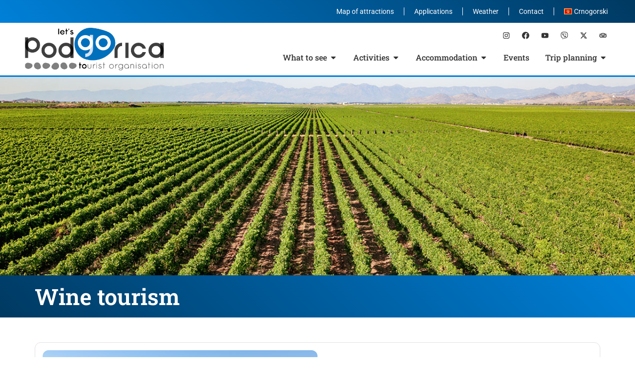

--- FILE ---
content_type: text/html; charset=UTF-8
request_url: https://podgorica.travel/en/wine-tourism/
body_size: 28702
content:
<!doctype html>
<html lang="en-US">
<head>
	<meta charset="UTF-8">
	<meta name="viewport" content="width=device-width, initial-scale=1">
	<link rel="profile" href="https://gmpg.org/xfn/11">
	<title>Wine tourism &#8211; Turistička organizacija Podgorica</title>
<meta name='robots' content='max-image-preview:large' />
	<style>img:is([sizes="auto" i], [sizes^="auto," i]) { contain-intrinsic-size: 3000px 1500px }</style>
	<link rel="alternate" href="https://podgorica.travel/vinski-turizam/" hreflang="me" />
<link rel="alternate" href="https://podgorica.travel/en/wine-tourism/" hreflang="en" />
<link rel="alternate" type="application/rss+xml" title="Turistička organizacija Podgorica &raquo; Feed" href="https://podgorica.travel/en/feed/" />
<link rel="alternate" type="application/rss+xml" title="Turistička organizacija Podgorica &raquo; Comments Feed" href="https://podgorica.travel/en/comments/feed/" />
<link rel="alternate" type="text/calendar" title="Turistička organizacija Podgorica &raquo; iCal Feed" href="https://podgorica.travel/calendar-events/?ical=1" />
<script>
window._wpemojiSettings = {"baseUrl":"https:\/\/s.w.org\/images\/core\/emoji\/16.0.1\/72x72\/","ext":".png","svgUrl":"https:\/\/s.w.org\/images\/core\/emoji\/16.0.1\/svg\/","svgExt":".svg","source":{"concatemoji":"https:\/\/podgorica.travel\/wp-includes\/js\/wp-emoji-release.min.js?ver=6.8.3"}};
/*! This file is auto-generated */
!function(s,n){var o,i,e;function c(e){try{var t={supportTests:e,timestamp:(new Date).valueOf()};sessionStorage.setItem(o,JSON.stringify(t))}catch(e){}}function p(e,t,n){e.clearRect(0,0,e.canvas.width,e.canvas.height),e.fillText(t,0,0);var t=new Uint32Array(e.getImageData(0,0,e.canvas.width,e.canvas.height).data),a=(e.clearRect(0,0,e.canvas.width,e.canvas.height),e.fillText(n,0,0),new Uint32Array(e.getImageData(0,0,e.canvas.width,e.canvas.height).data));return t.every(function(e,t){return e===a[t]})}function u(e,t){e.clearRect(0,0,e.canvas.width,e.canvas.height),e.fillText(t,0,0);for(var n=e.getImageData(16,16,1,1),a=0;a<n.data.length;a++)if(0!==n.data[a])return!1;return!0}function f(e,t,n,a){switch(t){case"flag":return n(e,"\ud83c\udff3\ufe0f\u200d\u26a7\ufe0f","\ud83c\udff3\ufe0f\u200b\u26a7\ufe0f")?!1:!n(e,"\ud83c\udde8\ud83c\uddf6","\ud83c\udde8\u200b\ud83c\uddf6")&&!n(e,"\ud83c\udff4\udb40\udc67\udb40\udc62\udb40\udc65\udb40\udc6e\udb40\udc67\udb40\udc7f","\ud83c\udff4\u200b\udb40\udc67\u200b\udb40\udc62\u200b\udb40\udc65\u200b\udb40\udc6e\u200b\udb40\udc67\u200b\udb40\udc7f");case"emoji":return!a(e,"\ud83e\udedf")}return!1}function g(e,t,n,a){var r="undefined"!=typeof WorkerGlobalScope&&self instanceof WorkerGlobalScope?new OffscreenCanvas(300,150):s.createElement("canvas"),o=r.getContext("2d",{willReadFrequently:!0}),i=(o.textBaseline="top",o.font="600 32px Arial",{});return e.forEach(function(e){i[e]=t(o,e,n,a)}),i}function t(e){var t=s.createElement("script");t.src=e,t.defer=!0,s.head.appendChild(t)}"undefined"!=typeof Promise&&(o="wpEmojiSettingsSupports",i=["flag","emoji"],n.supports={everything:!0,everythingExceptFlag:!0},e=new Promise(function(e){s.addEventListener("DOMContentLoaded",e,{once:!0})}),new Promise(function(t){var n=function(){try{var e=JSON.parse(sessionStorage.getItem(o));if("object"==typeof e&&"number"==typeof e.timestamp&&(new Date).valueOf()<e.timestamp+604800&&"object"==typeof e.supportTests)return e.supportTests}catch(e){}return null}();if(!n){if("undefined"!=typeof Worker&&"undefined"!=typeof OffscreenCanvas&&"undefined"!=typeof URL&&URL.createObjectURL&&"undefined"!=typeof Blob)try{var e="postMessage("+g.toString()+"("+[JSON.stringify(i),f.toString(),p.toString(),u.toString()].join(",")+"));",a=new Blob([e],{type:"text/javascript"}),r=new Worker(URL.createObjectURL(a),{name:"wpTestEmojiSupports"});return void(r.onmessage=function(e){c(n=e.data),r.terminate(),t(n)})}catch(e){}c(n=g(i,f,p,u))}t(n)}).then(function(e){for(var t in e)n.supports[t]=e[t],n.supports.everything=n.supports.everything&&n.supports[t],"flag"!==t&&(n.supports.everythingExceptFlag=n.supports.everythingExceptFlag&&n.supports[t]);n.supports.everythingExceptFlag=n.supports.everythingExceptFlag&&!n.supports.flag,n.DOMReady=!1,n.readyCallback=function(){n.DOMReady=!0}}).then(function(){return e}).then(function(){var e;n.supports.everything||(n.readyCallback(),(e=n.source||{}).concatemoji?t(e.concatemoji):e.wpemoji&&e.twemoji&&(t(e.twemoji),t(e.wpemoji)))}))}((window,document),window._wpemojiSettings);
</script>
<style id='wp-emoji-styles-inline-css'>

	img.wp-smiley, img.emoji {
		display: inline !important;
		border: none !important;
		box-shadow: none !important;
		height: 1em !important;
		width: 1em !important;
		margin: 0 0.07em !important;
		vertical-align: -0.1em !important;
		background: none !important;
		padding: 0 !important;
	}
</style>
<style id='global-styles-inline-css'>
:root{--wp--preset--aspect-ratio--square: 1;--wp--preset--aspect-ratio--4-3: 4/3;--wp--preset--aspect-ratio--3-4: 3/4;--wp--preset--aspect-ratio--3-2: 3/2;--wp--preset--aspect-ratio--2-3: 2/3;--wp--preset--aspect-ratio--16-9: 16/9;--wp--preset--aspect-ratio--9-16: 9/16;--wp--preset--color--black: #000000;--wp--preset--color--cyan-bluish-gray: #abb8c3;--wp--preset--color--white: #ffffff;--wp--preset--color--pale-pink: #f78da7;--wp--preset--color--vivid-red: #cf2e2e;--wp--preset--color--luminous-vivid-orange: #ff6900;--wp--preset--color--luminous-vivid-amber: #fcb900;--wp--preset--color--light-green-cyan: #7bdcb5;--wp--preset--color--vivid-green-cyan: #00d084;--wp--preset--color--pale-cyan-blue: #8ed1fc;--wp--preset--color--vivid-cyan-blue: #0693e3;--wp--preset--color--vivid-purple: #9b51e0;--wp--preset--gradient--vivid-cyan-blue-to-vivid-purple: linear-gradient(135deg,rgba(6,147,227,1) 0%,rgb(155,81,224) 100%);--wp--preset--gradient--light-green-cyan-to-vivid-green-cyan: linear-gradient(135deg,rgb(122,220,180) 0%,rgb(0,208,130) 100%);--wp--preset--gradient--luminous-vivid-amber-to-luminous-vivid-orange: linear-gradient(135deg,rgba(252,185,0,1) 0%,rgba(255,105,0,1) 100%);--wp--preset--gradient--luminous-vivid-orange-to-vivid-red: linear-gradient(135deg,rgba(255,105,0,1) 0%,rgb(207,46,46) 100%);--wp--preset--gradient--very-light-gray-to-cyan-bluish-gray: linear-gradient(135deg,rgb(238,238,238) 0%,rgb(169,184,195) 100%);--wp--preset--gradient--cool-to-warm-spectrum: linear-gradient(135deg,rgb(74,234,220) 0%,rgb(151,120,209) 20%,rgb(207,42,186) 40%,rgb(238,44,130) 60%,rgb(251,105,98) 80%,rgb(254,248,76) 100%);--wp--preset--gradient--blush-light-purple: linear-gradient(135deg,rgb(255,206,236) 0%,rgb(152,150,240) 100%);--wp--preset--gradient--blush-bordeaux: linear-gradient(135deg,rgb(254,205,165) 0%,rgb(254,45,45) 50%,rgb(107,0,62) 100%);--wp--preset--gradient--luminous-dusk: linear-gradient(135deg,rgb(255,203,112) 0%,rgb(199,81,192) 50%,rgb(65,88,208) 100%);--wp--preset--gradient--pale-ocean: linear-gradient(135deg,rgb(255,245,203) 0%,rgb(182,227,212) 50%,rgb(51,167,181) 100%);--wp--preset--gradient--electric-grass: linear-gradient(135deg,rgb(202,248,128) 0%,rgb(113,206,126) 100%);--wp--preset--gradient--midnight: linear-gradient(135deg,rgb(2,3,129) 0%,rgb(40,116,252) 100%);--wp--preset--font-size--small: 13px;--wp--preset--font-size--medium: 20px;--wp--preset--font-size--large: 36px;--wp--preset--font-size--x-large: 42px;--wp--preset--spacing--20: 0.44rem;--wp--preset--spacing--30: 0.67rem;--wp--preset--spacing--40: 1rem;--wp--preset--spacing--50: 1.5rem;--wp--preset--spacing--60: 2.25rem;--wp--preset--spacing--70: 3.38rem;--wp--preset--spacing--80: 5.06rem;--wp--preset--shadow--natural: 6px 6px 9px rgba(0, 0, 0, 0.2);--wp--preset--shadow--deep: 12px 12px 50px rgba(0, 0, 0, 0.4);--wp--preset--shadow--sharp: 6px 6px 0px rgba(0, 0, 0, 0.2);--wp--preset--shadow--outlined: 6px 6px 0px -3px rgba(255, 255, 255, 1), 6px 6px rgba(0, 0, 0, 1);--wp--preset--shadow--crisp: 6px 6px 0px rgba(0, 0, 0, 1);}:root { --wp--style--global--content-size: 800px;--wp--style--global--wide-size: 1200px; }:where(body) { margin: 0; }.wp-site-blocks > .alignleft { float: left; margin-right: 2em; }.wp-site-blocks > .alignright { float: right; margin-left: 2em; }.wp-site-blocks > .aligncenter { justify-content: center; margin-left: auto; margin-right: auto; }:where(.wp-site-blocks) > * { margin-block-start: 24px; margin-block-end: 0; }:where(.wp-site-blocks) > :first-child { margin-block-start: 0; }:where(.wp-site-blocks) > :last-child { margin-block-end: 0; }:root { --wp--style--block-gap: 24px; }:root :where(.is-layout-flow) > :first-child{margin-block-start: 0;}:root :where(.is-layout-flow) > :last-child{margin-block-end: 0;}:root :where(.is-layout-flow) > *{margin-block-start: 24px;margin-block-end: 0;}:root :where(.is-layout-constrained) > :first-child{margin-block-start: 0;}:root :where(.is-layout-constrained) > :last-child{margin-block-end: 0;}:root :where(.is-layout-constrained) > *{margin-block-start: 24px;margin-block-end: 0;}:root :where(.is-layout-flex){gap: 24px;}:root :where(.is-layout-grid){gap: 24px;}.is-layout-flow > .alignleft{float: left;margin-inline-start: 0;margin-inline-end: 2em;}.is-layout-flow > .alignright{float: right;margin-inline-start: 2em;margin-inline-end: 0;}.is-layout-flow > .aligncenter{margin-left: auto !important;margin-right: auto !important;}.is-layout-constrained > .alignleft{float: left;margin-inline-start: 0;margin-inline-end: 2em;}.is-layout-constrained > .alignright{float: right;margin-inline-start: 2em;margin-inline-end: 0;}.is-layout-constrained > .aligncenter{margin-left: auto !important;margin-right: auto !important;}.is-layout-constrained > :where(:not(.alignleft):not(.alignright):not(.alignfull)){max-width: var(--wp--style--global--content-size);margin-left: auto !important;margin-right: auto !important;}.is-layout-constrained > .alignwide{max-width: var(--wp--style--global--wide-size);}body .is-layout-flex{display: flex;}.is-layout-flex{flex-wrap: wrap;align-items: center;}.is-layout-flex > :is(*, div){margin: 0;}body .is-layout-grid{display: grid;}.is-layout-grid > :is(*, div){margin: 0;}body{padding-top: 0px;padding-right: 0px;padding-bottom: 0px;padding-left: 0px;}a:where(:not(.wp-element-button)){text-decoration: underline;}:root :where(.wp-element-button, .wp-block-button__link){background-color: #32373c;border-width: 0;color: #fff;font-family: inherit;font-size: inherit;line-height: inherit;padding: calc(0.667em + 2px) calc(1.333em + 2px);text-decoration: none;}.has-black-color{color: var(--wp--preset--color--black) !important;}.has-cyan-bluish-gray-color{color: var(--wp--preset--color--cyan-bluish-gray) !important;}.has-white-color{color: var(--wp--preset--color--white) !important;}.has-pale-pink-color{color: var(--wp--preset--color--pale-pink) !important;}.has-vivid-red-color{color: var(--wp--preset--color--vivid-red) !important;}.has-luminous-vivid-orange-color{color: var(--wp--preset--color--luminous-vivid-orange) !important;}.has-luminous-vivid-amber-color{color: var(--wp--preset--color--luminous-vivid-amber) !important;}.has-light-green-cyan-color{color: var(--wp--preset--color--light-green-cyan) !important;}.has-vivid-green-cyan-color{color: var(--wp--preset--color--vivid-green-cyan) !important;}.has-pale-cyan-blue-color{color: var(--wp--preset--color--pale-cyan-blue) !important;}.has-vivid-cyan-blue-color{color: var(--wp--preset--color--vivid-cyan-blue) !important;}.has-vivid-purple-color{color: var(--wp--preset--color--vivid-purple) !important;}.has-black-background-color{background-color: var(--wp--preset--color--black) !important;}.has-cyan-bluish-gray-background-color{background-color: var(--wp--preset--color--cyan-bluish-gray) !important;}.has-white-background-color{background-color: var(--wp--preset--color--white) !important;}.has-pale-pink-background-color{background-color: var(--wp--preset--color--pale-pink) !important;}.has-vivid-red-background-color{background-color: var(--wp--preset--color--vivid-red) !important;}.has-luminous-vivid-orange-background-color{background-color: var(--wp--preset--color--luminous-vivid-orange) !important;}.has-luminous-vivid-amber-background-color{background-color: var(--wp--preset--color--luminous-vivid-amber) !important;}.has-light-green-cyan-background-color{background-color: var(--wp--preset--color--light-green-cyan) !important;}.has-vivid-green-cyan-background-color{background-color: var(--wp--preset--color--vivid-green-cyan) !important;}.has-pale-cyan-blue-background-color{background-color: var(--wp--preset--color--pale-cyan-blue) !important;}.has-vivid-cyan-blue-background-color{background-color: var(--wp--preset--color--vivid-cyan-blue) !important;}.has-vivid-purple-background-color{background-color: var(--wp--preset--color--vivid-purple) !important;}.has-black-border-color{border-color: var(--wp--preset--color--black) !important;}.has-cyan-bluish-gray-border-color{border-color: var(--wp--preset--color--cyan-bluish-gray) !important;}.has-white-border-color{border-color: var(--wp--preset--color--white) !important;}.has-pale-pink-border-color{border-color: var(--wp--preset--color--pale-pink) !important;}.has-vivid-red-border-color{border-color: var(--wp--preset--color--vivid-red) !important;}.has-luminous-vivid-orange-border-color{border-color: var(--wp--preset--color--luminous-vivid-orange) !important;}.has-luminous-vivid-amber-border-color{border-color: var(--wp--preset--color--luminous-vivid-amber) !important;}.has-light-green-cyan-border-color{border-color: var(--wp--preset--color--light-green-cyan) !important;}.has-vivid-green-cyan-border-color{border-color: var(--wp--preset--color--vivid-green-cyan) !important;}.has-pale-cyan-blue-border-color{border-color: var(--wp--preset--color--pale-cyan-blue) !important;}.has-vivid-cyan-blue-border-color{border-color: var(--wp--preset--color--vivid-cyan-blue) !important;}.has-vivid-purple-border-color{border-color: var(--wp--preset--color--vivid-purple) !important;}.has-vivid-cyan-blue-to-vivid-purple-gradient-background{background: var(--wp--preset--gradient--vivid-cyan-blue-to-vivid-purple) !important;}.has-light-green-cyan-to-vivid-green-cyan-gradient-background{background: var(--wp--preset--gradient--light-green-cyan-to-vivid-green-cyan) !important;}.has-luminous-vivid-amber-to-luminous-vivid-orange-gradient-background{background: var(--wp--preset--gradient--luminous-vivid-amber-to-luminous-vivid-orange) !important;}.has-luminous-vivid-orange-to-vivid-red-gradient-background{background: var(--wp--preset--gradient--luminous-vivid-orange-to-vivid-red) !important;}.has-very-light-gray-to-cyan-bluish-gray-gradient-background{background: var(--wp--preset--gradient--very-light-gray-to-cyan-bluish-gray) !important;}.has-cool-to-warm-spectrum-gradient-background{background: var(--wp--preset--gradient--cool-to-warm-spectrum) !important;}.has-blush-light-purple-gradient-background{background: var(--wp--preset--gradient--blush-light-purple) !important;}.has-blush-bordeaux-gradient-background{background: var(--wp--preset--gradient--blush-bordeaux) !important;}.has-luminous-dusk-gradient-background{background: var(--wp--preset--gradient--luminous-dusk) !important;}.has-pale-ocean-gradient-background{background: var(--wp--preset--gradient--pale-ocean) !important;}.has-electric-grass-gradient-background{background: var(--wp--preset--gradient--electric-grass) !important;}.has-midnight-gradient-background{background: var(--wp--preset--gradient--midnight) !important;}.has-small-font-size{font-size: var(--wp--preset--font-size--small) !important;}.has-medium-font-size{font-size: var(--wp--preset--font-size--medium) !important;}.has-large-font-size{font-size: var(--wp--preset--font-size--large) !important;}.has-x-large-font-size{font-size: var(--wp--preset--font-size--x-large) !important;}
:root :where(.wp-block-pullquote){font-size: 1.5em;line-height: 1.6;}
</style>
<link rel='stylesheet' id='tribe-events-v2-single-skeleton-css' href='https://podgorica.travel/wp-content/plugins/the-events-calendar/build/css/tribe-events-single-skeleton.css?ver=6.15.12.2' media='all' />
<link rel='stylesheet' id='tribe-events-v2-single-skeleton-full-css' href='https://podgorica.travel/wp-content/plugins/the-events-calendar/build/css/tribe-events-single-full.css?ver=6.15.12.2' media='all' />
<link rel='stylesheet' id='tec-events-elementor-widgets-base-styles-css' href='https://podgorica.travel/wp-content/plugins/the-events-calendar/build/css/integrations/plugins/elementor/widgets/widget-base.css?ver=6.15.12.2' media='all' />
<link rel='stylesheet' id='hello-elementor-css' href='https://podgorica.travel/wp-content/themes/hello-elementor/assets/css/reset.css?ver=3.4.5' media='all' />
<link rel='stylesheet' id='hello-elementor-theme-style-css' href='https://podgorica.travel/wp-content/themes/hello-elementor/assets/css/theme.css?ver=3.4.5' media='all' />
<link rel='stylesheet' id='hello-elementor-header-footer-css' href='https://podgorica.travel/wp-content/themes/hello-elementor/assets/css/header-footer.css?ver=3.4.5' media='all' />
<link rel='stylesheet' id='elementor-frontend-css' href='https://podgorica.travel/wp-content/plugins/elementor/assets/css/frontend.min.css?ver=3.33.2' media='all' />
<link rel='stylesheet' id='elementor-post-11-css' href='https://podgorica.travel/wp-content/uploads/elementor/css/post-11.css?ver=1764336259' media='all' />
<link rel='stylesheet' id='widget-nav-menu-css' href='https://podgorica.travel/wp-content/plugins/elementor-pro/assets/css/widget-nav-menu.min.css?ver=3.31.0' media='all' />
<link rel='stylesheet' id='widget-image-css' href='https://podgorica.travel/wp-content/plugins/elementor/assets/css/widget-image.min.css?ver=3.33.2' media='all' />
<link rel='stylesheet' id='widget-social-icons-css' href='https://podgorica.travel/wp-content/plugins/elementor/assets/css/widget-social-icons.min.css?ver=3.33.2' media='all' />
<link rel='stylesheet' id='e-apple-webkit-css' href='https://podgorica.travel/wp-content/plugins/elementor/assets/css/conditionals/apple-webkit.min.css?ver=3.33.2' media='all' />
<link rel='stylesheet' id='widget-heading-css' href='https://podgorica.travel/wp-content/plugins/elementor/assets/css/widget-heading.min.css?ver=3.33.2' media='all' />
<link rel='stylesheet' id='widget-mega-menu-css' href='https://podgorica.travel/wp-content/plugins/elementor-pro/assets/css/widget-mega-menu.min.css?ver=3.31.0' media='all' />
<link rel='stylesheet' id='widget-divider-css' href='https://podgorica.travel/wp-content/plugins/elementor/assets/css/widget-divider.min.css?ver=3.33.2' media='all' />
<link rel='stylesheet' id='widget-icon-list-css' href='https://podgorica.travel/wp-content/plugins/elementor/assets/css/widget-icon-list.min.css?ver=3.33.2' media='all' />
<link rel='stylesheet' id='widget-loop-common-css' href='https://podgorica.travel/wp-content/plugins/elementor-pro/assets/css/widget-loop-common.min.css?ver=3.31.0' media='all' />
<link rel='stylesheet' id='widget-loop-grid-css' href='https://podgorica.travel/wp-content/plugins/elementor-pro/assets/css/widget-loop-grid.min.css?ver=3.31.0' media='all' />
<link rel='stylesheet' id='elementor-post-8911-css' href='https://podgorica.travel/wp-content/uploads/elementor/css/post-8911.css?ver=1764344257' media='all' />
<link rel='stylesheet' id='elementor-post-9359-css' href='https://podgorica.travel/wp-content/uploads/elementor/css/post-9359.css?ver=1764336282' media='all' />
<link rel='stylesheet' id='elementor-post-9344-css' href='https://podgorica.travel/wp-content/uploads/elementor/css/post-9344.css?ver=1764336282' media='all' />
<link rel='stylesheet' id='hello-elementor-child-style-css' href='https://podgorica.travel/wp-content/themes/hello-theme-child-master/style.css?ver=2.0.0' media='all' />
<link rel='stylesheet' id='eael-general-css' href='https://podgorica.travel/wp-content/plugins/essential-addons-for-elementor-lite/assets/front-end/css/view/general.min.css?ver=6.5.3' media='all' />
<link rel='stylesheet' id='elementor-gf-local-roboto-css' href='https://podgorica.travel/wp-content/uploads/elementor/google-fonts/css/roboto.css?ver=1742289872' media='all' />
<link rel='stylesheet' id='elementor-gf-local-robotoslab-css' href='https://podgorica.travel/wp-content/uploads/elementor/google-fonts/css/robotoslab.css?ver=1742289874' media='all' />
<script src="https://podgorica.travel/wp-includes/js/jquery/jquery.min.js?ver=3.7.1" id="jquery-core-js"></script>
<script src="https://podgorica.travel/wp-includes/js/jquery/jquery-migrate.min.js?ver=3.4.1" id="jquery-migrate-js"></script>
<link rel="https://api.w.org/" href="https://podgorica.travel/wp-json/" /><link rel="alternate" title="JSON" type="application/json" href="https://podgorica.travel/wp-json/wp/v2/pages/8911" /><link rel="EditURI" type="application/rsd+xml" title="RSD" href="https://podgorica.travel/xmlrpc.php?rsd" />
<meta name="generator" content="WordPress 6.8.3" />
<link rel="canonical" href="https://podgorica.travel/en/wine-tourism/" />
<link rel='shortlink' href='https://podgorica.travel/?p=8911' />
<link rel="alternate" title="oEmbed (JSON)" type="application/json+oembed" href="https://podgorica.travel/wp-json/oembed/1.0/embed?url=https%3A%2F%2Fpodgorica.travel%2Fen%2Fwine-tourism%2F&#038;lang=en" />
<link rel="alternate" title="oEmbed (XML)" type="text/xml+oembed" href="https://podgorica.travel/wp-json/oembed/1.0/embed?url=https%3A%2F%2Fpodgorica.travel%2Fen%2Fwine-tourism%2F&#038;format=xml&#038;lang=en" />
<meta name="tec-api-version" content="v1"><meta name="tec-api-origin" content="https://podgorica.travel"><link rel="alternate" href="https://podgorica.travel/wp-json/tribe/events/v1/" /><meta name="generator" content="Elementor 3.33.2; features: e_font_icon_svg, additional_custom_breakpoints; settings: css_print_method-external, google_font-enabled, font_display-swap">
<!-- Google tag (gtag.js) -->
<script async src="https://www.googletagmanager.com/gtag/js?id=G-6G9CX54E4R"></script>
<script>
  window.dataLayer = window.dataLayer || [];
  function gtag(){dataLayer.push(arguments);}
  gtag('js', new Date());

  gtag('config', 'G-6G9CX54E4R');
</script>
			<style>
				.e-con.e-parent:nth-of-type(n+4):not(.e-lazyloaded):not(.e-no-lazyload),
				.e-con.e-parent:nth-of-type(n+4):not(.e-lazyloaded):not(.e-no-lazyload) * {
					background-image: none !important;
				}
				@media screen and (max-height: 1024px) {
					.e-con.e-parent:nth-of-type(n+3):not(.e-lazyloaded):not(.e-no-lazyload),
					.e-con.e-parent:nth-of-type(n+3):not(.e-lazyloaded):not(.e-no-lazyload) * {
						background-image: none !important;
					}
				}
				@media screen and (max-height: 640px) {
					.e-con.e-parent:nth-of-type(n+2):not(.e-lazyloaded):not(.e-no-lazyload),
					.e-con.e-parent:nth-of-type(n+2):not(.e-lazyloaded):not(.e-no-lazyload) * {
						background-image: none !important;
					}
				}
			</style>
			<link rel="icon" href="https://podgorica.travel/wp-content/uploads/2024/06/cropped-TO-PG-favicon-32x32.png" sizes="32x32" />
<link rel="icon" href="https://podgorica.travel/wp-content/uploads/2024/06/cropped-TO-PG-favicon-192x192.png" sizes="192x192" />
<link rel="apple-touch-icon" href="https://podgorica.travel/wp-content/uploads/2024/06/cropped-TO-PG-favicon-180x180.png" />
<meta name="msapplication-TileImage" content="https://podgorica.travel/wp-content/uploads/2024/06/cropped-TO-PG-favicon-270x270.png" />
</head>
<body class="wp-singular page-template page-template-elementor_header_footer page page-id-8911 wp-custom-logo wp-embed-responsive wp-theme-hello-elementor wp-child-theme-hello-theme-child-master tribe-no-js hello-elementor-default elementor-default elementor-template-full-width elementor-kit-11 elementor-page elementor-page-8911">


<a class="skip-link screen-reader-text" href="#content">Skip to content</a>

		<header data-elementor-type="header" data-elementor-id="9359" class="elementor elementor-9359 elementor-location-header" data-elementor-post-type="elementor_library">
			<div class="elementor-element elementor-element-ad533a9 elementor-hidden-tablet elementor-hidden-mobile e-flex e-con-boxed e-con e-parent" data-id="ad533a9" data-element_type="container" data-settings="{&quot;background_background&quot;:&quot;gradient&quot;}">
					<div class="e-con-inner">
				<div class="elementor-element elementor-element-ccf9239 elementor-nav-menu__align-end elementor-nav-menu--dropdown-none elementor-widget elementor-widget-nav-menu" data-id="ccf9239" data-element_type="widget" data-settings="{&quot;layout&quot;:&quot;horizontal&quot;,&quot;submenu_icon&quot;:{&quot;value&quot;:&quot;&lt;svg class=\&quot;e-font-icon-svg e-fas-caret-down\&quot; viewBox=\&quot;0 0 320 512\&quot; xmlns=\&quot;http:\/\/www.w3.org\/2000\/svg\&quot;&gt;&lt;path d=\&quot;M31.3 192h257.3c17.8 0 26.7 21.5 14.1 34.1L174.1 354.8c-7.8 7.8-20.5 7.8-28.3 0L17.2 226.1C4.6 213.5 13.5 192 31.3 192z\&quot;&gt;&lt;\/path&gt;&lt;\/svg&gt;&quot;,&quot;library&quot;:&quot;fa-solid&quot;}}" data-widget_type="nav-menu.default">
				<div class="elementor-widget-container">
								<nav aria-label="Menu" class="elementor-nav-menu--main elementor-nav-menu__container elementor-nav-menu--layout-horizontal e--pointer-none">
				<ul id="menu-1-ccf9239" class="elementor-nav-menu"><li class="menu-item menu-item-type-post_type menu-item-object-page menu-item-9717"><a href="https://podgorica.travel/en/map-of-attractions/" class="elementor-item">Map of attractions</a></li>
<li class="menu-item menu-item-type-post_type menu-item-object-page menu-item-9716"><a href="https://podgorica.travel/en/applications/" class="elementor-item">Applications</a></li>
<li class="menu-item menu-item-type-post_type menu-item-object-page menu-item-9693"><a href="https://podgorica.travel/en/weather/" class="elementor-item">Weather</a></li>
<li class="menu-item menu-item-type-post_type menu-item-object-page menu-item-9257"><a href="https://podgorica.travel/en/contact/" class="elementor-item">Contact</a></li>
<li class="lang-item lang-item-75 lang-item-me lang-item-first menu-item menu-item-type-custom menu-item-object-custom menu-item-9258-me"><a href="https://podgorica.travel/vinski-turizam/" hreflang="me-ME" lang="me-ME" class="elementor-item"><img src="[data-uri]" alt="" width="16" height="12" style="width: 16px; height: 12px;" /><span style="margin-left:0.3em;">Crnogorski</span></a></li>
</ul>			</nav>
						<nav class="elementor-nav-menu--dropdown elementor-nav-menu__container" aria-hidden="true">
				<ul id="menu-2-ccf9239" class="elementor-nav-menu"><li class="menu-item menu-item-type-post_type menu-item-object-page menu-item-9717"><a href="https://podgorica.travel/en/map-of-attractions/" class="elementor-item" tabindex="-1">Map of attractions</a></li>
<li class="menu-item menu-item-type-post_type menu-item-object-page menu-item-9716"><a href="https://podgorica.travel/en/applications/" class="elementor-item" tabindex="-1">Applications</a></li>
<li class="menu-item menu-item-type-post_type menu-item-object-page menu-item-9693"><a href="https://podgorica.travel/en/weather/" class="elementor-item" tabindex="-1">Weather</a></li>
<li class="menu-item menu-item-type-post_type menu-item-object-page menu-item-9257"><a href="https://podgorica.travel/en/contact/" class="elementor-item" tabindex="-1">Contact</a></li>
<li class="lang-item lang-item-75 lang-item-me lang-item-first menu-item menu-item-type-custom menu-item-object-custom menu-item-9258-me"><a href="https://podgorica.travel/vinski-turizam/" hreflang="me-ME" lang="me-ME" class="elementor-item" tabindex="-1"><img src="[data-uri]" alt="" width="16" height="12" style="width: 16px; height: 12px;" /><span style="margin-left:0.3em;">Crnogorski</span></a></li>
</ul>			</nav>
						</div>
				</div>
					</div>
				</div>
		<div class="elementor-element elementor-element-3fe3f94e elementor-hidden-tablet elementor-hidden-mobile e-flex e-con-boxed e-con e-parent" data-id="3fe3f94e" data-element_type="container" data-settings="{&quot;background_background&quot;:&quot;classic&quot;}">
					<div class="e-con-inner">
		<div class="elementor-element elementor-element-5ad5ec63 e-con-full e-flex e-con e-child" data-id="5ad5ec63" data-element_type="container">
				<div class="elementor-element elementor-element-3ffa0d50 elementor-widget elementor-widget-theme-site-logo elementor-widget-image" data-id="3ffa0d50" data-element_type="widget" data-widget_type="theme-site-logo.default">
				<div class="elementor-widget-container">
											<a href="https://podgorica.travel/en/homepage/">
			<img fetchpriority="high" width="507" height="155" src="https://podgorica.travel/wp-content/uploads/2024/02/TO-logo.png" class="attachment-full size-full wp-image-43" alt="" srcset="https://podgorica.travel/wp-content/uploads/2024/02/TO-logo.png 507w, https://podgorica.travel/wp-content/uploads/2024/02/TO-logo-300x92.png 300w" sizes="(max-width: 507px) 100vw, 507px" />				</a>
											</div>
				</div>
				</div>
		<div class="elementor-element elementor-element-21f791bf e-con-full e-flex e-con e-child" data-id="21f791bf" data-element_type="container">
		<div class="elementor-element elementor-element-2a5268ea e-flex e-con-boxed e-con e-child" data-id="2a5268ea" data-element_type="container">
					<div class="e-con-inner">
				<div class="elementor-element elementor-element-684d865f e-grid-align-right elementor-shape-rounded elementor-grid-0 elementor-widget elementor-widget-social-icons" data-id="684d865f" data-element_type="widget" data-widget_type="social-icons.default">
				<div class="elementor-widget-container">
							<div class="elementor-social-icons-wrapper elementor-grid" role="list">
							<span class="elementor-grid-item" role="listitem">
					<a class="elementor-icon elementor-social-icon elementor-social-icon-instagram elementor-repeater-item-251416a" href="https://www.instagram.com/podgorica.travel/" target="_blank">
						<span class="elementor-screen-only">Instagram</span>
						<svg aria-hidden="true" class="e-font-icon-svg e-fab-instagram" viewBox="0 0 448 512" xmlns="http://www.w3.org/2000/svg"><path d="M224.1 141c-63.6 0-114.9 51.3-114.9 114.9s51.3 114.9 114.9 114.9S339 319.5 339 255.9 287.7 141 224.1 141zm0 189.6c-41.1 0-74.7-33.5-74.7-74.7s33.5-74.7 74.7-74.7 74.7 33.5 74.7 74.7-33.6 74.7-74.7 74.7zm146.4-194.3c0 14.9-12 26.8-26.8 26.8-14.9 0-26.8-12-26.8-26.8s12-26.8 26.8-26.8 26.8 12 26.8 26.8zm76.1 27.2c-1.7-35.9-9.9-67.7-36.2-93.9-26.2-26.2-58-34.4-93.9-36.2-37-2.1-147.9-2.1-184.9 0-35.8 1.7-67.6 9.9-93.9 36.1s-34.4 58-36.2 93.9c-2.1 37-2.1 147.9 0 184.9 1.7 35.9 9.9 67.7 36.2 93.9s58 34.4 93.9 36.2c37 2.1 147.9 2.1 184.9 0 35.9-1.7 67.7-9.9 93.9-36.2 26.2-26.2 34.4-58 36.2-93.9 2.1-37 2.1-147.8 0-184.8zM398.8 388c-7.8 19.6-22.9 34.7-42.6 42.6-29.5 11.7-99.5 9-132.1 9s-102.7 2.6-132.1-9c-19.6-7.8-34.7-22.9-42.6-42.6-11.7-29.5-9-99.5-9-132.1s-2.6-102.7 9-132.1c7.8-19.6 22.9-34.7 42.6-42.6 29.5-11.7 99.5-9 132.1-9s102.7-2.6 132.1 9c19.6 7.8 34.7 22.9 42.6 42.6 11.7 29.5 9 99.5 9 132.1s2.7 102.7-9 132.1z"></path></svg>					</a>
				</span>
							<span class="elementor-grid-item" role="listitem">
					<a class="elementor-icon elementor-social-icon elementor-social-icon-facebook elementor-repeater-item-bce5669" href="https://www.facebook.com/podgorica.travel/?locale=sr_RS%20" target="_blank">
						<span class="elementor-screen-only">Facebook</span>
						<svg aria-hidden="true" class="e-font-icon-svg e-fab-facebook" viewBox="0 0 512 512" xmlns="http://www.w3.org/2000/svg"><path d="M504 256C504 119 393 8 256 8S8 119 8 256c0 123.78 90.69 226.38 209.25 245V327.69h-63V256h63v-54.64c0-62.15 37-96.48 93.67-96.48 27.14 0 55.52 4.84 55.52 4.84v61h-31.28c-30.8 0-40.41 19.12-40.41 38.73V256h68.78l-11 71.69h-57.78V501C413.31 482.38 504 379.78 504 256z"></path></svg>					</a>
				</span>
							<span class="elementor-grid-item" role="listitem">
					<a class="elementor-icon elementor-social-icon elementor-social-icon-youtube elementor-repeater-item-865e061" href="https://www.youtube.com/@turistickaorganizacijapodg2851" target="_blank">
						<span class="elementor-screen-only">Youtube</span>
						<svg aria-hidden="true" class="e-font-icon-svg e-fab-youtube" viewBox="0 0 576 512" xmlns="http://www.w3.org/2000/svg"><path d="M549.655 124.083c-6.281-23.65-24.787-42.276-48.284-48.597C458.781 64 288 64 288 64S117.22 64 74.629 75.486c-23.497 6.322-42.003 24.947-48.284 48.597-11.412 42.867-11.412 132.305-11.412 132.305s0 89.438 11.412 132.305c6.281 23.65 24.787 41.5 48.284 47.821C117.22 448 288 448 288 448s170.78 0 213.371-11.486c23.497-6.321 42.003-24.171 48.284-47.821 11.412-42.867 11.412-132.305 11.412-132.305s0-89.438-11.412-132.305zm-317.51 213.508V175.185l142.739 81.205-142.739 81.201z"></path></svg>					</a>
				</span>
							<span class="elementor-grid-item" role="listitem">
					<a class="elementor-icon elementor-social-icon elementor-social-icon-viber elementor-repeater-item-68a05bd" target="_blank">
						<span class="elementor-screen-only">Viber</span>
						<svg aria-hidden="true" class="e-font-icon-svg e-fab-viber" viewBox="0 0 512 512" xmlns="http://www.w3.org/2000/svg"><path d="M444 49.9C431.3 38.2 379.9.9 265.3.4c0 0-135.1-8.1-200.9 52.3C27.8 89.3 14.9 143 13.5 209.5c-1.4 66.5-3.1 191.1 117 224.9h.1l-.1 51.6s-.8 20.9 13 25.1c16.6 5.2 26.4-10.7 42.3-27.8 8.7-9.4 20.7-23.2 29.8-33.7 82.2 6.9 145.3-8.9 152.5-11.2 16.6-5.4 110.5-17.4 125.7-142 15.8-128.6-7.6-209.8-49.8-246.5zM457.9 287c-12.9 104-89 110.6-103 115.1-6 1.9-61.5 15.7-131.2 11.2 0 0-52 62.7-68.2 79-5.3 5.3-11.1 4.8-11-5.7 0-6.9.4-85.7.4-85.7-.1 0-.1 0 0 0-101.8-28.2-95.8-134.3-94.7-189.8 1.1-55.5 11.6-101 42.6-131.6 55.7-50.5 170.4-43 170.4-43 96.9.4 143.3 29.6 154.1 39.4 35.7 30.6 53.9 103.8 40.6 211.1zm-139-80.8c.4 8.6-12.5 9.2-12.9.6-1.1-22-11.4-32.7-32.6-33.9-8.6-.5-7.8-13.4.7-12.9 27.9 1.5 43.4 17.5 44.8 46.2zm20.3 11.3c1-42.4-25.5-75.6-75.8-79.3-8.5-.6-7.6-13.5.9-12.9 58 4.2 88.9 44.1 87.8 92.5-.1 8.6-13.1 8.2-12.9-.3zm47 13.4c.1 8.6-12.9 8.7-12.9.1-.6-81.5-54.9-125.9-120.8-126.4-8.5-.1-8.5-12.9 0-12.9 73.7.5 133 51.4 133.7 139.2zM374.9 329v.2c-10.8 19-31 40-51.8 33.3l-.2-.3c-21.1-5.9-70.8-31.5-102.2-56.5-16.2-12.8-31-27.9-42.4-42.4-10.3-12.9-20.7-28.2-30.8-46.6-21.3-38.5-26-55.7-26-55.7-6.7-20.8 14.2-41 33.3-51.8h.2c9.2-4.8 18-3.2 23.9 3.9 0 0 12.4 14.8 17.7 22.1 5 6.8 11.7 17.7 15.2 23.8 6.1 10.9 2.3 22-3.7 26.6l-12 9.6c-6.1 4.9-5.3 14-5.3 14s17.8 67.3 84.3 84.3c0 0 9.1.8 14-5.3l9.6-12c4.6-6 15.7-9.8 26.6-3.7 14.7 8.3 33.4 21.2 45.8 32.9 7 5.7 8.6 14.4 3.8 23.6z"></path></svg>					</a>
				</span>
							<span class="elementor-grid-item" role="listitem">
					<a class="elementor-icon elementor-social-icon elementor-social-icon-x-twitter elementor-repeater-item-c980b85" target="_blank">
						<span class="elementor-screen-only">X-twitter</span>
						<svg aria-hidden="true" class="e-font-icon-svg e-fab-x-twitter" viewBox="0 0 512 512" xmlns="http://www.w3.org/2000/svg"><path d="M389.2 48h70.6L305.6 224.2 487 464H345L233.7 318.6 106.5 464H35.8L200.7 275.5 26.8 48H172.4L272.9 180.9 389.2 48zM364.4 421.8h39.1L151.1 88h-42L364.4 421.8z"></path></svg>					</a>
				</span>
							<span class="elementor-grid-item" role="listitem">
					<a class="elementor-icon elementor-social-icon elementor-social-icon-tripadvisor elementor-repeater-item-7ef6625" href="https://www.tripadvisor.com/Tourism-g304088-Podgorica_Podgorica_Municipality-Vacations.html" target="_blank">
						<span class="elementor-screen-only">Tripadvisor</span>
						<svg aria-hidden="true" class="e-font-icon-svg e-fab-tripadvisor" viewBox="0 0 576 512" xmlns="http://www.w3.org/2000/svg"><path d="M528.91,178.82,576,127.58H471.66a326.11,326.11,0,0,0-367,0H0l47.09,51.24A143.911,143.911,0,0,0,241.86,390.73L288,440.93l46.11-50.17A143.94,143.94,0,0,0,575.88,285.18h-.03A143.56,143.56,0,0,0,528.91,178.82ZM144.06,382.57a97.39,97.39,0,1,1,97.39-97.39A97.39,97.39,0,0,1,144.06,382.57ZM288,282.37c0-64.09-46.62-119.08-108.09-142.59a281,281,0,0,1,216.17,0C334.61,163.3,288,218.29,288,282.37Zm143.88,100.2h-.01a97.405,97.405,0,1,1,.01,0ZM144.06,234.12h-.01a51.06,51.06,0,1,0,51.06,51.06v-.11A51,51,0,0,0,144.06,234.12Zm287.82,0a51.06,51.06,0,1,0,51.06,51.06A51.06,51.06,0,0,0,431.88,234.12Z"></path></svg>					</a>
				</span>
					</div>
						</div>
				</div>
					</div>
				</div>
		<div class="elementor-element elementor-element-7fb5fe32 e-flex e-con-boxed e-con e-child" data-id="7fb5fe32" data-element_type="container">
					<div class="e-con-inner">
				<div class="elementor-element elementor-element-da2106c e-full_width e-n-menu-layout-horizontal e-n-menu-tablet elementor-widget elementor-widget-n-menu" data-id="da2106c" data-element_type="widget" data-settings="{&quot;menu_items&quot;:[{&quot;item_title&quot;:&quot;What to see&quot;,&quot;_id&quot;:&quot;ec84933&quot;,&quot;item_dropdown_content&quot;:&quot;yes&quot;,&quot;item_link&quot;:{&quot;url&quot;:&quot;&quot;,&quot;is_external&quot;:&quot;&quot;,&quot;nofollow&quot;:&quot;&quot;,&quot;custom_attributes&quot;:&quot;&quot;},&quot;item_icon&quot;:{&quot;value&quot;:&quot;&quot;,&quot;library&quot;:&quot;&quot;},&quot;item_icon_active&quot;:null,&quot;element_id&quot;:&quot;&quot;},{&quot;item_title&quot;:&quot;Activities&quot;,&quot;_id&quot;:&quot;701ab04&quot;,&quot;item_dropdown_content&quot;:&quot;yes&quot;,&quot;item_link&quot;:{&quot;url&quot;:&quot;&quot;,&quot;is_external&quot;:&quot;&quot;,&quot;nofollow&quot;:&quot;&quot;,&quot;custom_attributes&quot;:&quot;&quot;},&quot;item_icon&quot;:{&quot;value&quot;:&quot;&quot;,&quot;library&quot;:&quot;&quot;},&quot;item_icon_active&quot;:null,&quot;element_id&quot;:&quot;&quot;},{&quot;item_title&quot;:&quot;Accommodation&quot;,&quot;_id&quot;:&quot;dcb0128&quot;,&quot;item_dropdown_content&quot;:&quot;yes&quot;,&quot;item_link&quot;:{&quot;url&quot;:&quot;&quot;,&quot;is_external&quot;:&quot;&quot;,&quot;nofollow&quot;:&quot;&quot;,&quot;custom_attributes&quot;:&quot;&quot;},&quot;item_icon&quot;:{&quot;value&quot;:&quot;&quot;,&quot;library&quot;:&quot;&quot;},&quot;item_icon_active&quot;:null,&quot;element_id&quot;:&quot;&quot;},{&quot;_id&quot;:&quot;628d8e5&quot;,&quot;item_title&quot;:&quot;Events&quot;,&quot;item_dropdown_content&quot;:&quot;&quot;,&quot;item_link&quot;:{&quot;url&quot;:&quot;https:\/\/podgorica.travel\/en\/events\/&quot;,&quot;is_external&quot;:&quot;&quot;,&quot;nofollow&quot;:&quot;&quot;,&quot;custom_attributes&quot;:&quot;&quot;},&quot;item_icon&quot;:{&quot;value&quot;:&quot;&quot;,&quot;library&quot;:&quot;&quot;},&quot;item_icon_active&quot;:null,&quot;element_id&quot;:&quot;&quot;},{&quot;_id&quot;:&quot;adb1441&quot;,&quot;item_title&quot;:&quot;Trip planning&quot;,&quot;item_dropdown_content&quot;:&quot;yes&quot;,&quot;item_link&quot;:{&quot;url&quot;:&quot;&quot;,&quot;is_external&quot;:&quot;&quot;,&quot;nofollow&quot;:&quot;&quot;,&quot;custom_attributes&quot;:&quot;&quot;},&quot;item_icon&quot;:{&quot;value&quot;:&quot;&quot;,&quot;library&quot;:&quot;&quot;},&quot;item_icon_active&quot;:null,&quot;element_id&quot;:&quot;&quot;}],&quot;item_position_horizontal&quot;:&quot;end&quot;,&quot;content_width&quot;:&quot;full_width&quot;,&quot;item_layout&quot;:&quot;horizontal&quot;,&quot;open_on&quot;:&quot;hover&quot;,&quot;horizontal_scroll&quot;:&quot;disable&quot;,&quot;breakpoint_selector&quot;:&quot;tablet&quot;,&quot;menu_item_title_distance_from_content&quot;:{&quot;unit&quot;:&quot;px&quot;,&quot;size&quot;:0,&quot;sizes&quot;:[]},&quot;menu_item_title_distance_from_content_tablet&quot;:{&quot;unit&quot;:&quot;px&quot;,&quot;size&quot;:&quot;&quot;,&quot;sizes&quot;:[]},&quot;menu_item_title_distance_from_content_mobile&quot;:{&quot;unit&quot;:&quot;px&quot;,&quot;size&quot;:&quot;&quot;,&quot;sizes&quot;:[]}}" data-widget_type="mega-menu.default">
				<div class="elementor-widget-container">
							<nav class="e-n-menu" data-widget-number="228" aria-label="Menu">
					<button class="e-n-menu-toggle" id="menu-toggle-228" aria-haspopup="true" aria-expanded="false" aria-controls="menubar-228" aria-label="Menu Toggle">
			<span class="e-n-menu-toggle-icon e-open">
				<svg class="e-font-icon-svg e-eicon-menu-bar" viewBox="0 0 1000 1000" xmlns="http://www.w3.org/2000/svg"><path d="M104 333H896C929 333 958 304 958 271S929 208 896 208H104C71 208 42 237 42 271S71 333 104 333ZM104 583H896C929 583 958 554 958 521S929 458 896 458H104C71 458 42 487 42 521S71 583 104 583ZM104 833H896C929 833 958 804 958 771S929 708 896 708H104C71 708 42 737 42 771S71 833 104 833Z"></path></svg>			</span>
			<span class="e-n-menu-toggle-icon e-close">
				<svg class="e-font-icon-svg e-eicon-close" viewBox="0 0 1000 1000" xmlns="http://www.w3.org/2000/svg"><path d="M742 167L500 408 258 167C246 154 233 150 217 150 196 150 179 158 167 167 154 179 150 196 150 212 150 229 154 242 171 254L408 500 167 742C138 771 138 800 167 829 196 858 225 858 254 829L496 587 738 829C750 842 767 846 783 846 800 846 817 842 829 829 842 817 846 804 846 783 846 767 842 750 829 737L588 500 833 258C863 229 863 200 833 171 804 137 775 137 742 167Z"></path></svg>			</span>
		</button>
					<div class="e-n-menu-wrapper" id="menubar-228" aria-labelledby="menu-toggle-228">
				<ul class="e-n-menu-heading">
								<li class="e-n-menu-item">
				<div id="e-n-menu-title-2281" class="e-n-menu-title">
					<div class="e-n-menu-title-container">												<span class="e-n-menu-title-text">
							What to see						</span>
					</div>											<button id="e-n-menu-dropdown-icon-2281" class="e-n-menu-dropdown-icon e-focus" data-tab-index="1" aria-haspopup="true" aria-expanded="false" aria-controls="e-n-menu-content-2281" >
							<span class="e-n-menu-dropdown-icon-opened">
								<svg aria-hidden="true" class="e-font-icon-svg e-fas-caret-up" viewBox="0 0 320 512" xmlns="http://www.w3.org/2000/svg"><path d="M288.662 352H31.338c-17.818 0-26.741-21.543-14.142-34.142l128.662-128.662c7.81-7.81 20.474-7.81 28.284 0l128.662 128.662c12.6 12.599 3.676 34.142-14.142 34.142z"></path></svg>								<span class="elementor-screen-only">Close What to see</span>
							</span>
							<span class="e-n-menu-dropdown-icon-closed">
								<svg aria-hidden="true" class="e-font-icon-svg e-fas-caret-down" viewBox="0 0 320 512" xmlns="http://www.w3.org/2000/svg"><path d="M31.3 192h257.3c17.8 0 26.7 21.5 14.1 34.1L174.1 354.8c-7.8 7.8-20.5 7.8-28.3 0L17.2 226.1C4.6 213.5 13.5 192 31.3 192z"></path></svg>								<span class="elementor-screen-only">Open What to see</span>
							</span>
						</button>
									</div>
									<div class="e-n-menu-content">
						<div id="e-n-menu-content-2281" data-tab-index="1" aria-labelledby="e-n-menu-dropdown-icon-2281" class="elementor-element elementor-element-54ac7ed e-flex e-con-boxed e-con e-child" data-id="54ac7ed" data-element_type="container" data-settings="{&quot;background_background&quot;:&quot;classic&quot;}">
					<div class="e-con-inner">
		<div class="elementor-element elementor-element-57c1c5b e-con-full e-flex e-con e-child" data-id="57c1c5b" data-element_type="container">
		<a class="elementor-element elementor-element-c49ac98 e-con-full e-flex e-con e-child" data-id="c49ac98" data-element_type="container" href="https://podgorica.travel/en/archaeological-sites/">
		<div class="elementor-element elementor-element-3b8cfd5 e-flex e-con-boxed e-con e-child" data-id="3b8cfd5" data-element_type="container">
					<div class="e-con-inner">
				<div class="elementor-element elementor-element-2c98c9a elementor-widget elementor-widget-heading" data-id="2c98c9a" data-element_type="widget" data-widget_type="heading.default">
				<div class="elementor-widget-container">
					<h5 class="elementor-heading-title elementor-size-default">Archaeological sites</h5>				</div>
				</div>
					</div>
				</div>
		<div class="elementor-element elementor-element-c1bc81a e-flex e-con-boxed e-con e-child" data-id="c1bc81a" data-element_type="container">
					<div class="e-con-inner">
				<div class="elementor-element elementor-element-b74ef8b elementor-view-default elementor-widget elementor-widget-icon" data-id="b74ef8b" data-element_type="widget" data-widget_type="icon.default">
				<div class="elementor-widget-container">
							<div class="elementor-icon-wrapper">
			<div class="elementor-icon">
			<svg aria-hidden="true" class="e-font-icon-svg e-fas-chevron-right" viewBox="0 0 320 512" xmlns="http://www.w3.org/2000/svg"><path d="M285.476 272.971L91.132 467.314c-9.373 9.373-24.569 9.373-33.941 0l-22.667-22.667c-9.357-9.357-9.375-24.522-.04-33.901L188.505 256 34.484 101.255c-9.335-9.379-9.317-24.544.04-33.901l22.667-22.667c9.373-9.373 24.569-9.373 33.941 0L285.475 239.03c9.373 9.372 9.373 24.568.001 33.941z"></path></svg>			</div>
		</div>
						</div>
				</div>
					</div>
				</div>
				</a>
		<a class="elementor-element elementor-element-16d0b6c e-con-full e-flex e-con e-child" data-id="16d0b6c" data-element_type="container" href="https://podgorica.travel/en/cultural-monuments/">
		<div class="elementor-element elementor-element-1f00157 e-flex e-con-boxed e-con e-child" data-id="1f00157" data-element_type="container">
					<div class="e-con-inner">
				<div class="elementor-element elementor-element-0d2e4e0 elementor-widget elementor-widget-heading" data-id="0d2e4e0" data-element_type="widget" data-widget_type="heading.default">
				<div class="elementor-widget-container">
					<h5 class="elementor-heading-title elementor-size-default">Cultural monuments</h5>				</div>
				</div>
					</div>
				</div>
		<div class="elementor-element elementor-element-9a8ca11 e-flex e-con-boxed e-con e-child" data-id="9a8ca11" data-element_type="container">
					<div class="e-con-inner">
				<div class="elementor-element elementor-element-0d47913 elementor-view-default elementor-widget elementor-widget-icon" data-id="0d47913" data-element_type="widget" data-widget_type="icon.default">
				<div class="elementor-widget-container">
							<div class="elementor-icon-wrapper">
			<div class="elementor-icon">
			<svg aria-hidden="true" class="e-font-icon-svg e-fas-chevron-right" viewBox="0 0 320 512" xmlns="http://www.w3.org/2000/svg"><path d="M285.476 272.971L91.132 467.314c-9.373 9.373-24.569 9.373-33.941 0l-22.667-22.667c-9.357-9.357-9.375-24.522-.04-33.901L188.505 256 34.484 101.255c-9.335-9.379-9.317-24.544.04-33.901l22.667-22.667c9.373-9.373 24.569-9.373 33.941 0L285.475 239.03c9.373 9.372 9.373 24.568.001 33.941z"></path></svg>			</div>
		</div>
						</div>
				</div>
					</div>
				</div>
				</a>
		<a class="elementor-element elementor-element-7c65ffd e-con-full e-flex e-con e-child" data-id="7c65ffd" data-element_type="container" href="https://podgorica.travel/en/museums-and-galleries/">
		<div class="elementor-element elementor-element-c97e837 e-flex e-con-boxed e-con e-child" data-id="c97e837" data-element_type="container">
					<div class="e-con-inner">
				<div class="elementor-element elementor-element-0f94617 elementor-widget elementor-widget-heading" data-id="0f94617" data-element_type="widget" data-widget_type="heading.default">
				<div class="elementor-widget-container">
					<h5 class="elementor-heading-title elementor-size-default">Museums and galleries</h5>				</div>
				</div>
					</div>
				</div>
		<div class="elementor-element elementor-element-30ff83e e-flex e-con-boxed e-con e-child" data-id="30ff83e" data-element_type="container">
					<div class="e-con-inner">
				<div class="elementor-element elementor-element-7663c09 elementor-view-default elementor-widget elementor-widget-icon" data-id="7663c09" data-element_type="widget" data-widget_type="icon.default">
				<div class="elementor-widget-container">
							<div class="elementor-icon-wrapper">
			<div class="elementor-icon">
			<svg aria-hidden="true" class="e-font-icon-svg e-fas-chevron-right" viewBox="0 0 320 512" xmlns="http://www.w3.org/2000/svg"><path d="M285.476 272.971L91.132 467.314c-9.373 9.373-24.569 9.373-33.941 0l-22.667-22.667c-9.357-9.357-9.375-24.522-.04-33.901L188.505 256 34.484 101.255c-9.335-9.379-9.317-24.544.04-33.901l22.667-22.667c9.373-9.373 24.569-9.373 33.941 0L285.475 239.03c9.373 9.372 9.373 24.568.001 33.941z"></path></svg>			</div>
		</div>
						</div>
				</div>
					</div>
				</div>
				</a>
		<a class="elementor-element elementor-element-7dc1ac7 e-con-full e-flex e-con e-child" data-id="7dc1ac7" data-element_type="container" href="https://podgorica.travel/en/monuments/">
		<div class="elementor-element elementor-element-f0bba7f e-flex e-con-boxed e-con e-child" data-id="f0bba7f" data-element_type="container">
					<div class="e-con-inner">
				<div class="elementor-element elementor-element-012e3b1 elementor-widget elementor-widget-heading" data-id="012e3b1" data-element_type="widget" data-widget_type="heading.default">
				<div class="elementor-widget-container">
					<h5 class="elementor-heading-title elementor-size-default">Monuments</h5>				</div>
				</div>
					</div>
				</div>
		<div class="elementor-element elementor-element-b4a9928 e-flex e-con-boxed e-con e-child" data-id="b4a9928" data-element_type="container">
					<div class="e-con-inner">
				<div class="elementor-element elementor-element-f8e39e9 elementor-view-default elementor-widget elementor-widget-icon" data-id="f8e39e9" data-element_type="widget" data-widget_type="icon.default">
				<div class="elementor-widget-container">
							<div class="elementor-icon-wrapper">
			<div class="elementor-icon">
			<svg aria-hidden="true" class="e-font-icon-svg e-fas-chevron-right" viewBox="0 0 320 512" xmlns="http://www.w3.org/2000/svg"><path d="M285.476 272.971L91.132 467.314c-9.373 9.373-24.569 9.373-33.941 0l-22.667-22.667c-9.357-9.357-9.375-24.522-.04-33.901L188.505 256 34.484 101.255c-9.335-9.379-9.317-24.544.04-33.901l22.667-22.667c9.373-9.373 24.569-9.373 33.941 0L285.475 239.03c9.373 9.372 9.373 24.568.001 33.941z"></path></svg>			</div>
		</div>
						</div>
				</div>
					</div>
				</div>
				</a>
				</div>
		<div class="elementor-element elementor-element-77da407 e-con-full e-flex e-con e-child" data-id="77da407" data-element_type="container">
		<a class="elementor-element elementor-element-695c8dc e-con-full e-flex e-con e-child" data-id="695c8dc" data-element_type="container" href="https://podgorica.travel/en/sacred-objects/">
		<div class="elementor-element elementor-element-86e3553 e-flex e-con-boxed e-con e-child" data-id="86e3553" data-element_type="container">
					<div class="e-con-inner">
				<div class="elementor-element elementor-element-c949864 elementor-widget elementor-widget-heading" data-id="c949864" data-element_type="widget" data-widget_type="heading.default">
				<div class="elementor-widget-container">
					<h5 class="elementor-heading-title elementor-size-default">Sacred objects</h5>				</div>
				</div>
					</div>
				</div>
		<div class="elementor-element elementor-element-69535c4 e-flex e-con-boxed e-con e-child" data-id="69535c4" data-element_type="container">
					<div class="e-con-inner">
				<div class="elementor-element elementor-element-42a625c elementor-view-default elementor-widget elementor-widget-icon" data-id="42a625c" data-element_type="widget" data-widget_type="icon.default">
				<div class="elementor-widget-container">
							<div class="elementor-icon-wrapper">
			<div class="elementor-icon">
			<svg aria-hidden="true" class="e-font-icon-svg e-fas-chevron-right" viewBox="0 0 320 512" xmlns="http://www.w3.org/2000/svg"><path d="M285.476 272.971L91.132 467.314c-9.373 9.373-24.569 9.373-33.941 0l-22.667-22.667c-9.357-9.357-9.375-24.522-.04-33.901L188.505 256 34.484 101.255c-9.335-9.379-9.317-24.544.04-33.901l22.667-22.667c9.373-9.373 24.569-9.373 33.941 0L285.475 239.03c9.373 9.372 9.373 24.568.001 33.941z"></path></svg>			</div>
		</div>
						</div>
				</div>
					</div>
				</div>
				</a>
		<a class="elementor-element elementor-element-969b377 e-con-full e-flex e-con e-child" data-id="969b377" data-element_type="container" href="https://podgorica.travel/en/national-and-regional-parks/">
		<div class="elementor-element elementor-element-133c8b8 e-flex e-con-boxed e-con e-child" data-id="133c8b8" data-element_type="container">
					<div class="e-con-inner">
				<div class="elementor-element elementor-element-5826cfb elementor-widget elementor-widget-heading" data-id="5826cfb" data-element_type="widget" data-widget_type="heading.default">
				<div class="elementor-widget-container">
					<h5 class="elementor-heading-title elementor-size-default">National and regional parks</h5>				</div>
				</div>
					</div>
				</div>
		<div class="elementor-element elementor-element-e982d14 e-flex e-con-boxed e-con e-child" data-id="e982d14" data-element_type="container">
					<div class="e-con-inner">
				<div class="elementor-element elementor-element-d92ad8d elementor-view-default elementor-widget elementor-widget-icon" data-id="d92ad8d" data-element_type="widget" data-widget_type="icon.default">
				<div class="elementor-widget-container">
							<div class="elementor-icon-wrapper">
			<div class="elementor-icon">
			<svg aria-hidden="true" class="e-font-icon-svg e-fas-chevron-right" viewBox="0 0 320 512" xmlns="http://www.w3.org/2000/svg"><path d="M285.476 272.971L91.132 467.314c-9.373 9.373-24.569 9.373-33.941 0l-22.667-22.667c-9.357-9.357-9.375-24.522-.04-33.901L188.505 256 34.484 101.255c-9.335-9.379-9.317-24.544.04-33.901l22.667-22.667c9.373-9.373 24.569-9.373 33.941 0L285.475 239.03c9.373 9.372 9.373 24.568.001 33.941z"></path></svg>			</div>
		</div>
						</div>
				</div>
					</div>
				</div>
				</a>
		<a class="elementor-element elementor-element-9d7ed95 e-con-full e-flex e-con e-child" data-id="9d7ed95" data-element_type="container" href="https://podgorica.travel/en/rivers-and-canyons/">
		<div class="elementor-element elementor-element-d89d8f3 e-flex e-con-boxed e-con e-child" data-id="d89d8f3" data-element_type="container">
					<div class="e-con-inner">
				<div class="elementor-element elementor-element-5903883 elementor-widget elementor-widget-heading" data-id="5903883" data-element_type="widget" data-widget_type="heading.default">
				<div class="elementor-widget-container">
					<h5 class="elementor-heading-title elementor-size-default">Rivers and canyons</h5>				</div>
				</div>
					</div>
				</div>
		<div class="elementor-element elementor-element-d9a890b e-flex e-con-boxed e-con e-child" data-id="d9a890b" data-element_type="container">
					<div class="e-con-inner">
				<div class="elementor-element elementor-element-49475b9 elementor-view-default elementor-widget elementor-widget-icon" data-id="49475b9" data-element_type="widget" data-widget_type="icon.default">
				<div class="elementor-widget-container">
							<div class="elementor-icon-wrapper">
			<div class="elementor-icon">
			<svg aria-hidden="true" class="e-font-icon-svg e-fas-chevron-right" viewBox="0 0 320 512" xmlns="http://www.w3.org/2000/svg"><path d="M285.476 272.971L91.132 467.314c-9.373 9.373-24.569 9.373-33.941 0l-22.667-22.667c-9.357-9.357-9.375-24.522-.04-33.901L188.505 256 34.484 101.255c-9.335-9.379-9.317-24.544.04-33.901l22.667-22.667c9.373-9.373 24.569-9.373 33.941 0L285.475 239.03c9.373 9.372 9.373 24.568.001 33.941z"></path></svg>			</div>
		</div>
						</div>
				</div>
					</div>
				</div>
				</a>
		<a class="elementor-element elementor-element-460c6da e-con-full e-flex e-con e-child" data-id="460c6da" data-element_type="container" href="https://podgorica.travel/en/wine-offer/">
		<div class="elementor-element elementor-element-993df32 e-flex e-con-boxed e-con e-child" data-id="993df32" data-element_type="container">
					<div class="e-con-inner">
				<div class="elementor-element elementor-element-a7036cf elementor-widget elementor-widget-heading" data-id="a7036cf" data-element_type="widget" data-widget_type="heading.default">
				<div class="elementor-widget-container">
					<h5 class="elementor-heading-title elementor-size-default">Wine offer</h5>				</div>
				</div>
					</div>
				</div>
		<div class="elementor-element elementor-element-71b6489 e-flex e-con-boxed e-con e-child" data-id="71b6489" data-element_type="container">
					<div class="e-con-inner">
				<div class="elementor-element elementor-element-213e19e elementor-view-default elementor-widget elementor-widget-icon" data-id="213e19e" data-element_type="widget" data-widget_type="icon.default">
				<div class="elementor-widget-container">
							<div class="elementor-icon-wrapper">
			<div class="elementor-icon">
			<svg aria-hidden="true" class="e-font-icon-svg e-fas-chevron-right" viewBox="0 0 320 512" xmlns="http://www.w3.org/2000/svg"><path d="M285.476 272.971L91.132 467.314c-9.373 9.373-24.569 9.373-33.941 0l-22.667-22.667c-9.357-9.357-9.375-24.522-.04-33.901L188.505 256 34.484 101.255c-9.335-9.379-9.317-24.544.04-33.901l22.667-22.667c9.373-9.373 24.569-9.373 33.941 0L285.475 239.03c9.373 9.372 9.373 24.568.001 33.941z"></path></svg>			</div>
		</div>
						</div>
				</div>
					</div>
				</div>
				</a>
				</div>
					</div>
				</div>
							</div>
							</li>
					<li class="e-n-menu-item">
				<div id="e-n-menu-title-2282" class="e-n-menu-title">
					<div class="e-n-menu-title-container">												<span class="e-n-menu-title-text">
							Activities						</span>
					</div>											<button id="e-n-menu-dropdown-icon-2282" class="e-n-menu-dropdown-icon e-focus" data-tab-index="2" aria-haspopup="true" aria-expanded="false" aria-controls="e-n-menu-content-2282" >
							<span class="e-n-menu-dropdown-icon-opened">
								<svg aria-hidden="true" class="e-font-icon-svg e-fas-caret-up" viewBox="0 0 320 512" xmlns="http://www.w3.org/2000/svg"><path d="M288.662 352H31.338c-17.818 0-26.741-21.543-14.142-34.142l128.662-128.662c7.81-7.81 20.474-7.81 28.284 0l128.662 128.662c12.6 12.599 3.676 34.142-14.142 34.142z"></path></svg>								<span class="elementor-screen-only">Close Activities</span>
							</span>
							<span class="e-n-menu-dropdown-icon-closed">
								<svg aria-hidden="true" class="e-font-icon-svg e-fas-caret-down" viewBox="0 0 320 512" xmlns="http://www.w3.org/2000/svg"><path d="M31.3 192h257.3c17.8 0 26.7 21.5 14.1 34.1L174.1 354.8c-7.8 7.8-20.5 7.8-28.3 0L17.2 226.1C4.6 213.5 13.5 192 31.3 192z"></path></svg>								<span class="elementor-screen-only">Open Activities</span>
							</span>
						</button>
									</div>
									<div class="e-n-menu-content">
						<div id="e-n-menu-content-2282" data-tab-index="2" aria-labelledby="e-n-menu-dropdown-icon-2282" class="elementor-element elementor-element-871f6ba e-flex e-con-boxed e-con e-child" data-id="871f6ba" data-element_type="container" data-settings="{&quot;background_background&quot;:&quot;classic&quot;}">
					<div class="e-con-inner">
		<div class="elementor-element elementor-element-a360540 e-con-full e-flex e-con e-child" data-id="a360540" data-element_type="container">
		<a class="elementor-element elementor-element-15bdec6 e-con-full e-flex e-con e-child" data-id="15bdec6" data-element_type="container" href="https://podgorica.travel/en/summer/">
		<div class="elementor-element elementor-element-f7de6a8 e-flex e-con-boxed e-con e-child" data-id="f7de6a8" data-element_type="container">
					<div class="e-con-inner">
				<div class="elementor-element elementor-element-25a7c98 elementor-widget elementor-widget-heading" data-id="25a7c98" data-element_type="widget" data-widget_type="heading.default">
				<div class="elementor-widget-container">
					<h5 class="elementor-heading-title elementor-size-default">Summer</h5>				</div>
				</div>
					</div>
				</div>
		<div class="elementor-element elementor-element-a7bc8ae e-flex e-con-boxed e-con e-child" data-id="a7bc8ae" data-element_type="container">
					<div class="e-con-inner">
				<div class="elementor-element elementor-element-59cdfdb elementor-view-default elementor-widget elementor-widget-icon" data-id="59cdfdb" data-element_type="widget" data-widget_type="icon.default">
				<div class="elementor-widget-container">
							<div class="elementor-icon-wrapper">
			<div class="elementor-icon">
			<svg aria-hidden="true" class="e-font-icon-svg e-fas-chevron-right" viewBox="0 0 320 512" xmlns="http://www.w3.org/2000/svg"><path d="M285.476 272.971L91.132 467.314c-9.373 9.373-24.569 9.373-33.941 0l-22.667-22.667c-9.357-9.357-9.375-24.522-.04-33.901L188.505 256 34.484 101.255c-9.335-9.379-9.317-24.544.04-33.901l22.667-22.667c9.373-9.373 24.569-9.373 33.941 0L285.475 239.03c9.373 9.372 9.373 24.568.001 33.941z"></path></svg>			</div>
		</div>
						</div>
				</div>
					</div>
				</div>
				</a>
		<a class="elementor-element elementor-element-d440d45 e-con-full e-flex e-con e-child" data-id="d440d45" data-element_type="container" href="https://podgorica.travel/en/outside/">
		<div class="elementor-element elementor-element-a579925 e-flex e-con-boxed e-con e-child" data-id="a579925" data-element_type="container">
					<div class="e-con-inner">
				<div class="elementor-element elementor-element-b2e4418 elementor-widget elementor-widget-heading" data-id="b2e4418" data-element_type="widget" data-widget_type="heading.default">
				<div class="elementor-widget-container">
					<h5 class="elementor-heading-title elementor-size-default">Outside</h5>				</div>
				</div>
					</div>
				</div>
		<div class="elementor-element elementor-element-ae1c5f7 e-flex e-con-boxed e-con e-child" data-id="ae1c5f7" data-element_type="container">
					<div class="e-con-inner">
				<div class="elementor-element elementor-element-e4ff8bf elementor-view-default elementor-widget elementor-widget-icon" data-id="e4ff8bf" data-element_type="widget" data-widget_type="icon.default">
				<div class="elementor-widget-container">
							<div class="elementor-icon-wrapper">
			<div class="elementor-icon">
			<svg aria-hidden="true" class="e-font-icon-svg e-fas-chevron-right" viewBox="0 0 320 512" xmlns="http://www.w3.org/2000/svg"><path d="M285.476 272.971L91.132 467.314c-9.373 9.373-24.569 9.373-33.941 0l-22.667-22.667c-9.357-9.357-9.375-24.522-.04-33.901L188.505 256 34.484 101.255c-9.335-9.379-9.317-24.544.04-33.901l22.667-22.667c9.373-9.373 24.569-9.373 33.941 0L285.475 239.03c9.373 9.372 9.373 24.568.001 33.941z"></path></svg>			</div>
		</div>
						</div>
				</div>
					</div>
				</div>
				</a>
		<a class="elementor-element elementor-element-637f2e5 e-con-full e-flex e-con e-child" data-id="637f2e5" data-element_type="container" href="https://podgorica.travel/en/culture/">
		<div class="elementor-element elementor-element-968a6ee e-flex e-con-boxed e-con e-child" data-id="968a6ee" data-element_type="container">
					<div class="e-con-inner">
				<div class="elementor-element elementor-element-363f8b3 elementor-widget elementor-widget-heading" data-id="363f8b3" data-element_type="widget" data-widget_type="heading.default">
				<div class="elementor-widget-container">
					<h5 class="elementor-heading-title elementor-size-default">Culture</h5>				</div>
				</div>
					</div>
				</div>
		<div class="elementor-element elementor-element-0e75eb5 e-flex e-con-boxed e-con e-child" data-id="0e75eb5" data-element_type="container">
					<div class="e-con-inner">
				<div class="elementor-element elementor-element-d1ffbfd elementor-view-default elementor-widget elementor-widget-icon" data-id="d1ffbfd" data-element_type="widget" data-widget_type="icon.default">
				<div class="elementor-widget-container">
							<div class="elementor-icon-wrapper">
			<div class="elementor-icon">
			<svg aria-hidden="true" class="e-font-icon-svg e-fas-chevron-right" viewBox="0 0 320 512" xmlns="http://www.w3.org/2000/svg"><path d="M285.476 272.971L91.132 467.314c-9.373 9.373-24.569 9.373-33.941 0l-22.667-22.667c-9.357-9.357-9.375-24.522-.04-33.901L188.505 256 34.484 101.255c-9.335-9.379-9.317-24.544.04-33.901l22.667-22.667c9.373-9.373 24.569-9.373 33.941 0L285.475 239.03c9.373 9.372 9.373 24.568.001 33.941z"></path></svg>			</div>
		</div>
						</div>
				</div>
					</div>
				</div>
				</a>
		<a class="elementor-element elementor-element-ce758e2 e-con-full e-flex e-con e-child" data-id="ce758e2" data-element_type="container" href="https://podgorica.travel/en/cultural-routes/">
		<div class="elementor-element elementor-element-5e6a388 e-flex e-con-boxed e-con e-child" data-id="5e6a388" data-element_type="container">
					<div class="e-con-inner">
				<div class="elementor-element elementor-element-a388646 elementor-widget elementor-widget-heading" data-id="a388646" data-element_type="widget" data-widget_type="heading.default">
				<div class="elementor-widget-container">
					<h5 class="elementor-heading-title elementor-size-default">Cultural routes</h5>				</div>
				</div>
					</div>
				</div>
		<div class="elementor-element elementor-element-2bc8bda e-flex e-con-boxed e-con e-child" data-id="2bc8bda" data-element_type="container">
					<div class="e-con-inner">
				<div class="elementor-element elementor-element-3da2776 elementor-view-default elementor-widget elementor-widget-icon" data-id="3da2776" data-element_type="widget" data-widget_type="icon.default">
				<div class="elementor-widget-container">
							<div class="elementor-icon-wrapper">
			<div class="elementor-icon">
			<svg aria-hidden="true" class="e-font-icon-svg e-fas-chevron-right" viewBox="0 0 320 512" xmlns="http://www.w3.org/2000/svg"><path d="M285.476 272.971L91.132 467.314c-9.373 9.373-24.569 9.373-33.941 0l-22.667-22.667c-9.357-9.357-9.375-24.522-.04-33.901L188.505 256 34.484 101.255c-9.335-9.379-9.317-24.544.04-33.901l22.667-22.667c9.373-9.373 24.569-9.373 33.941 0L285.475 239.03c9.373 9.372 9.373 24.568.001 33.941z"></path></svg>			</div>
		</div>
						</div>
				</div>
					</div>
				</div>
				</a>
		<a class="elementor-element elementor-element-a0aec56 e-con-full e-flex e-con e-child" data-id="a0aec56" data-element_type="container" href="https://podgorica.travel/en/wine-routes/">
		<div class="elementor-element elementor-element-91d6a01 e-flex e-con-boxed e-con e-child" data-id="91d6a01" data-element_type="container">
					<div class="e-con-inner">
				<div class="elementor-element elementor-element-58fb0ad elementor-widget elementor-widget-heading" data-id="58fb0ad" data-element_type="widget" data-widget_type="heading.default">
				<div class="elementor-widget-container">
					<h5 class="elementor-heading-title elementor-size-default">Wine routes</h5>				</div>
				</div>
					</div>
				</div>
		<div class="elementor-element elementor-element-cb30960 e-flex e-con-boxed e-con e-child" data-id="cb30960" data-element_type="container">
					<div class="e-con-inner">
				<div class="elementor-element elementor-element-c84a68b elementor-view-default elementor-widget elementor-widget-icon" data-id="c84a68b" data-element_type="widget" data-widget_type="icon.default">
				<div class="elementor-widget-container">
							<div class="elementor-icon-wrapper">
			<div class="elementor-icon">
			<svg aria-hidden="true" class="e-font-icon-svg e-fas-chevron-right" viewBox="0 0 320 512" xmlns="http://www.w3.org/2000/svg"><path d="M285.476 272.971L91.132 467.314c-9.373 9.373-24.569 9.373-33.941 0l-22.667-22.667c-9.357-9.357-9.375-24.522-.04-33.901L188.505 256 34.484 101.255c-9.335-9.379-9.317-24.544.04-33.901l22.667-22.667c9.373-9.373 24.569-9.373 33.941 0L285.475 239.03c9.373 9.372 9.373 24.568.001 33.941z"></path></svg>			</div>
		</div>
						</div>
				</div>
					</div>
				</div>
				</a>
				</div>
		<div class="elementor-element elementor-element-601d18c e-con-full e-flex e-con e-child" data-id="601d18c" data-element_type="container">
		<a class="elementor-element elementor-element-68ec0d8 e-con-full e-flex e-con e-child" data-id="68ec0d8" data-element_type="container" href="https://podgorica.travel/en/nature/">
		<div class="elementor-element elementor-element-fff897e e-flex e-con-boxed e-con e-child" data-id="fff897e" data-element_type="container">
					<div class="e-con-inner">
				<div class="elementor-element elementor-element-dee59a9 elementor-widget elementor-widget-heading" data-id="dee59a9" data-element_type="widget" data-widget_type="heading.default">
				<div class="elementor-widget-container">
					<h5 class="elementor-heading-title elementor-size-default">Nature</h5>				</div>
				</div>
					</div>
				</div>
		<div class="elementor-element elementor-element-3387d22 e-flex e-con-boxed e-con e-child" data-id="3387d22" data-element_type="container">
					<div class="e-con-inner">
				<div class="elementor-element elementor-element-fbebc22 elementor-view-default elementor-widget elementor-widget-icon" data-id="fbebc22" data-element_type="widget" data-widget_type="icon.default">
				<div class="elementor-widget-container">
							<div class="elementor-icon-wrapper">
			<div class="elementor-icon">
			<svg aria-hidden="true" class="e-font-icon-svg e-fas-chevron-right" viewBox="0 0 320 512" xmlns="http://www.w3.org/2000/svg"><path d="M285.476 272.971L91.132 467.314c-9.373 9.373-24.569 9.373-33.941 0l-22.667-22.667c-9.357-9.357-9.375-24.522-.04-33.901L188.505 256 34.484 101.255c-9.335-9.379-9.317-24.544.04-33.901l22.667-22.667c9.373-9.373 24.569-9.373 33.941 0L285.475 239.03c9.373 9.372 9.373 24.568.001 33.941z"></path></svg>			</div>
		</div>
						</div>
				</div>
					</div>
				</div>
				</a>
		<a class="elementor-element elementor-element-15f83fb e-con-full e-flex e-con e-child" data-id="15f83fb" data-element_type="container" href="https://podgorica.travel/en/gastronomy/">
		<div class="elementor-element elementor-element-c61e9c5 e-flex e-con-boxed e-con e-child" data-id="c61e9c5" data-element_type="container">
					<div class="e-con-inner">
				<div class="elementor-element elementor-element-80a44ea elementor-widget elementor-widget-heading" data-id="80a44ea" data-element_type="widget" data-widget_type="heading.default">
				<div class="elementor-widget-container">
					<h5 class="elementor-heading-title elementor-size-default">Gastronomy</h5>				</div>
				</div>
					</div>
				</div>
		<div class="elementor-element elementor-element-320c08e e-flex e-con-boxed e-con e-child" data-id="320c08e" data-element_type="container">
					<div class="e-con-inner">
				<div class="elementor-element elementor-element-adf9a63 elementor-view-default elementor-widget elementor-widget-icon" data-id="adf9a63" data-element_type="widget" data-widget_type="icon.default">
				<div class="elementor-widget-container">
							<div class="elementor-icon-wrapper">
			<div class="elementor-icon">
			<svg aria-hidden="true" class="e-font-icon-svg e-fas-chevron-right" viewBox="0 0 320 512" xmlns="http://www.w3.org/2000/svg"><path d="M285.476 272.971L91.132 467.314c-9.373 9.373-24.569 9.373-33.941 0l-22.667-22.667c-9.357-9.357-9.375-24.522-.04-33.901L188.505 256 34.484 101.255c-9.335-9.379-9.317-24.544.04-33.901l22.667-22.667c9.373-9.373 24.569-9.373 33.941 0L285.475 239.03c9.373 9.372 9.373 24.568.001 33.941z"></path></svg>			</div>
		</div>
						</div>
				</div>
					</div>
				</div>
				</a>
		<a class="elementor-element elementor-element-9280941 e-con-full e-flex e-con e-child" data-id="9280941" data-element_type="container" href="https://podgorica.travel/en/the-weekend/">
		<div class="elementor-element elementor-element-35b29c1 e-flex e-con-boxed e-con e-child" data-id="35b29c1" data-element_type="container">
					<div class="e-con-inner">
				<div class="elementor-element elementor-element-96c86a6 elementor-widget elementor-widget-heading" data-id="96c86a6" data-element_type="widget" data-widget_type="heading.default">
				<div class="elementor-widget-container">
					<h5 class="elementor-heading-title elementor-size-default">The weekend</h5>				</div>
				</div>
					</div>
				</div>
		<div class="elementor-element elementor-element-0ac9515 e-flex e-con-boxed e-con e-child" data-id="0ac9515" data-element_type="container">
					<div class="e-con-inner">
				<div class="elementor-element elementor-element-e18414f elementor-view-default elementor-widget elementor-widget-icon" data-id="e18414f" data-element_type="widget" data-widget_type="icon.default">
				<div class="elementor-widget-container">
							<div class="elementor-icon-wrapper">
			<div class="elementor-icon">
			<svg aria-hidden="true" class="e-font-icon-svg e-fas-chevron-right" viewBox="0 0 320 512" xmlns="http://www.w3.org/2000/svg"><path d="M285.476 272.971L91.132 467.314c-9.373 9.373-24.569 9.373-33.941 0l-22.667-22.667c-9.357-9.357-9.375-24.522-.04-33.901L188.505 256 34.484 101.255c-9.335-9.379-9.317-24.544.04-33.901l22.667-22.667c9.373-9.373 24.569-9.373 33.941 0L285.475 239.03c9.373 9.372 9.373 24.568.001 33.941z"></path></svg>			</div>
		</div>
						</div>
				</div>
					</div>
				</div>
				</a>
		<a class="elementor-element elementor-element-d70be87 e-con-full e-flex e-con e-child" data-id="d70be87" data-element_type="container" href="https://podgorica.travel/en/family/">
		<div class="elementor-element elementor-element-bcd61f1 e-flex e-con-boxed e-con e-child" data-id="bcd61f1" data-element_type="container">
					<div class="e-con-inner">
				<div class="elementor-element elementor-element-24bf8a9 elementor-widget elementor-widget-heading" data-id="24bf8a9" data-element_type="widget" data-widget_type="heading.default">
				<div class="elementor-widget-container">
					<h5 class="elementor-heading-title elementor-size-default">Family</h5>				</div>
				</div>
					</div>
				</div>
		<div class="elementor-element elementor-element-77c175d e-flex e-con-boxed e-con e-child" data-id="77c175d" data-element_type="container">
					<div class="e-con-inner">
				<div class="elementor-element elementor-element-3335a4c elementor-view-default elementor-widget elementor-widget-icon" data-id="3335a4c" data-element_type="widget" data-widget_type="icon.default">
				<div class="elementor-widget-container">
							<div class="elementor-icon-wrapper">
			<div class="elementor-icon">
			<svg aria-hidden="true" class="e-font-icon-svg e-fas-chevron-right" viewBox="0 0 320 512" xmlns="http://www.w3.org/2000/svg"><path d="M285.476 272.971L91.132 467.314c-9.373 9.373-24.569 9.373-33.941 0l-22.667-22.667c-9.357-9.357-9.375-24.522-.04-33.901L188.505 256 34.484 101.255c-9.335-9.379-9.317-24.544.04-33.901l22.667-22.667c9.373-9.373 24.569-9.373 33.941 0L285.475 239.03c9.373 9.372 9.373 24.568.001 33.941z"></path></svg>			</div>
		</div>
						</div>
				</div>
					</div>
				</div>
				</a>
		<a class="elementor-element elementor-element-b79683e e-con-full e-flex e-con e-child" data-id="b79683e" data-element_type="container" href="https://podgorica.travel/en/senior-en/">
		<div class="elementor-element elementor-element-017b610 e-flex e-con-boxed e-con e-child" data-id="017b610" data-element_type="container">
					<div class="e-con-inner">
				<div class="elementor-element elementor-element-7a73079 elementor-widget elementor-widget-heading" data-id="7a73079" data-element_type="widget" data-widget_type="heading.default">
				<div class="elementor-widget-container">
					<h5 class="elementor-heading-title elementor-size-default">Senior</h5>				</div>
				</div>
					</div>
				</div>
		<div class="elementor-element elementor-element-a8bcc3a e-flex e-con-boxed e-con e-child" data-id="a8bcc3a" data-element_type="container">
					<div class="e-con-inner">
				<div class="elementor-element elementor-element-72180f4 elementor-view-default elementor-widget elementor-widget-icon" data-id="72180f4" data-element_type="widget" data-widget_type="icon.default">
				<div class="elementor-widget-container">
							<div class="elementor-icon-wrapper">
			<div class="elementor-icon">
			<svg aria-hidden="true" class="e-font-icon-svg e-fas-chevron-right" viewBox="0 0 320 512" xmlns="http://www.w3.org/2000/svg"><path d="M285.476 272.971L91.132 467.314c-9.373 9.373-24.569 9.373-33.941 0l-22.667-22.667c-9.357-9.357-9.375-24.522-.04-33.901L188.505 256 34.484 101.255c-9.335-9.379-9.317-24.544.04-33.901l22.667-22.667c9.373-9.373 24.569-9.373 33.941 0L285.475 239.03c9.373 9.372 9.373 24.568.001 33.941z"></path></svg>			</div>
		</div>
						</div>
				</div>
					</div>
				</div>
				</a>
				</div>
		<div class="elementor-element elementor-element-b609b0d e-con-full e-flex e-con e-child" data-id="b609b0d" data-element_type="container">
		<a class="elementor-element elementor-element-05d6378 e-con-full e-flex e-con e-child" data-id="05d6378" data-element_type="container" href="https://podgorica.travel/en/sport-en/">
		<div class="elementor-element elementor-element-bf8ace1 e-flex e-con-boxed e-con e-child" data-id="bf8ace1" data-element_type="container">
					<div class="e-con-inner">
				<div class="elementor-element elementor-element-0d44616 elementor-widget elementor-widget-heading" data-id="0d44616" data-element_type="widget" data-widget_type="heading.default">
				<div class="elementor-widget-container">
					<h5 class="elementor-heading-title elementor-size-default">Sport</h5>				</div>
				</div>
					</div>
				</div>
		<div class="elementor-element elementor-element-5762abc e-flex e-con-boxed e-con e-child" data-id="5762abc" data-element_type="container">
					<div class="e-con-inner">
				<div class="elementor-element elementor-element-599dc20 elementor-view-default elementor-widget elementor-widget-icon" data-id="599dc20" data-element_type="widget" data-widget_type="icon.default">
				<div class="elementor-widget-container">
							<div class="elementor-icon-wrapper">
			<div class="elementor-icon">
			<svg aria-hidden="true" class="e-font-icon-svg e-fas-chevron-right" viewBox="0 0 320 512" xmlns="http://www.w3.org/2000/svg"><path d="M285.476 272.971L91.132 467.314c-9.373 9.373-24.569 9.373-33.941 0l-22.667-22.667c-9.357-9.357-9.375-24.522-.04-33.901L188.505 256 34.484 101.255c-9.335-9.379-9.317-24.544.04-33.901l22.667-22.667c9.373-9.373 24.569-9.373 33.941 0L285.475 239.03c9.373 9.372 9.373 24.568.001 33.941z"></path></svg>			</div>
		</div>
						</div>
				</div>
					</div>
				</div>
				</a>
		<a class="elementor-element elementor-element-fd0387e e-con-full e-flex e-con e-child" data-id="fd0387e" data-element_type="container" href="https://podgorica.travel/en/shopping/">
		<div class="elementor-element elementor-element-794c4fb e-flex e-con-boxed e-con e-child" data-id="794c4fb" data-element_type="container">
					<div class="e-con-inner">
				<div class="elementor-element elementor-element-40cbab8 elementor-widget elementor-widget-heading" data-id="40cbab8" data-element_type="widget" data-widget_type="heading.default">
				<div class="elementor-widget-container">
					<h5 class="elementor-heading-title elementor-size-default">Shopping</h5>				</div>
				</div>
					</div>
				</div>
		<div class="elementor-element elementor-element-3e3acc0 e-flex e-con-boxed e-con e-child" data-id="3e3acc0" data-element_type="container">
					<div class="e-con-inner">
				<div class="elementor-element elementor-element-6ddf282 elementor-view-default elementor-widget elementor-widget-icon" data-id="6ddf282" data-element_type="widget" data-widget_type="icon.default">
				<div class="elementor-widget-container">
							<div class="elementor-icon-wrapper">
			<div class="elementor-icon">
			<svg aria-hidden="true" class="e-font-icon-svg e-fas-chevron-right" viewBox="0 0 320 512" xmlns="http://www.w3.org/2000/svg"><path d="M285.476 272.971L91.132 467.314c-9.373 9.373-24.569 9.373-33.941 0l-22.667-22.667c-9.357-9.357-9.375-24.522-.04-33.901L188.505 256 34.484 101.255c-9.335-9.379-9.317-24.544.04-33.901l22.667-22.667c9.373-9.373 24.569-9.373 33.941 0L285.475 239.03c9.373 9.372 9.373 24.568.001 33.941z"></path></svg>			</div>
		</div>
						</div>
				</div>
					</div>
				</div>
				</a>
		<a class="elementor-element elementor-element-3ba59cd e-con-full e-flex e-con e-child" data-id="3ba59cd" data-element_type="container" href="https://podgorica.travel/en/romance/">
		<div class="elementor-element elementor-element-350abcc e-flex e-con-boxed e-con e-child" data-id="350abcc" data-element_type="container">
					<div class="e-con-inner">
				<div class="elementor-element elementor-element-fb7291e elementor-widget elementor-widget-heading" data-id="fb7291e" data-element_type="widget" data-widget_type="heading.default">
				<div class="elementor-widget-container">
					<h5 class="elementor-heading-title elementor-size-default">Romance</h5>				</div>
				</div>
					</div>
				</div>
		<div class="elementor-element elementor-element-e109865 e-flex e-con-boxed e-con e-child" data-id="e109865" data-element_type="container">
					<div class="e-con-inner">
				<div class="elementor-element elementor-element-5e02bc8 elementor-view-default elementor-widget elementor-widget-icon" data-id="5e02bc8" data-element_type="widget" data-widget_type="icon.default">
				<div class="elementor-widget-container">
							<div class="elementor-icon-wrapper">
			<div class="elementor-icon">
			<svg aria-hidden="true" class="e-font-icon-svg e-fas-chevron-right" viewBox="0 0 320 512" xmlns="http://www.w3.org/2000/svg"><path d="M285.476 272.971L91.132 467.314c-9.373 9.373-24.569 9.373-33.941 0l-22.667-22.667c-9.357-9.357-9.375-24.522-.04-33.901L188.505 256 34.484 101.255c-9.335-9.379-9.317-24.544.04-33.901l22.667-22.667c9.373-9.373 24.569-9.373 33.941 0L285.475 239.03c9.373 9.372 9.373 24.568.001 33.941z"></path></svg>			</div>
		</div>
						</div>
				</div>
					</div>
				</div>
				</a>
		<a class="elementor-element elementor-element-755cc99 e-con-full e-flex e-con e-child" data-id="755cc99" data-element_type="container" href="https://podgorica.travel/en/youngsters/">
		<div class="elementor-element elementor-element-561398f e-flex e-con-boxed e-con e-child" data-id="561398f" data-element_type="container">
					<div class="e-con-inner">
				<div class="elementor-element elementor-element-02fc504 elementor-widget elementor-widget-heading" data-id="02fc504" data-element_type="widget" data-widget_type="heading.default">
				<div class="elementor-widget-container">
					<h5 class="elementor-heading-title elementor-size-default">Youngsters</h5>				</div>
				</div>
					</div>
				</div>
		<div class="elementor-element elementor-element-841f73a e-flex e-con-boxed e-con e-child" data-id="841f73a" data-element_type="container">
					<div class="e-con-inner">
				<div class="elementor-element elementor-element-5be7a3b elementor-view-default elementor-widget elementor-widget-icon" data-id="5be7a3b" data-element_type="widget" data-widget_type="icon.default">
				<div class="elementor-widget-container">
							<div class="elementor-icon-wrapper">
			<div class="elementor-icon">
			<svg aria-hidden="true" class="e-font-icon-svg e-fas-chevron-right" viewBox="0 0 320 512" xmlns="http://www.w3.org/2000/svg"><path d="M285.476 272.971L91.132 467.314c-9.373 9.373-24.569 9.373-33.941 0l-22.667-22.667c-9.357-9.357-9.375-24.522-.04-33.901L188.505 256 34.484 101.255c-9.335-9.379-9.317-24.544.04-33.901l22.667-22.667c9.373-9.373 24.569-9.373 33.941 0L285.475 239.03c9.373 9.372 9.373 24.568.001 33.941z"></path></svg>			</div>
		</div>
						</div>
				</div>
					</div>
				</div>
				</a>
				</div>
					</div>
				</div>
							</div>
							</li>
					<li class="e-n-menu-item">
				<div id="e-n-menu-title-2283" class="e-n-menu-title">
					<div class="e-n-menu-title-container">												<span class="e-n-menu-title-text">
							Accommodation						</span>
					</div>											<button id="e-n-menu-dropdown-icon-2283" class="e-n-menu-dropdown-icon e-focus" data-tab-index="3" aria-haspopup="true" aria-expanded="false" aria-controls="e-n-menu-content-2283" >
							<span class="e-n-menu-dropdown-icon-opened">
								<svg aria-hidden="true" class="e-font-icon-svg e-fas-caret-up" viewBox="0 0 320 512" xmlns="http://www.w3.org/2000/svg"><path d="M288.662 352H31.338c-17.818 0-26.741-21.543-14.142-34.142l128.662-128.662c7.81-7.81 20.474-7.81 28.284 0l128.662 128.662c12.6 12.599 3.676 34.142-14.142 34.142z"></path></svg>								<span class="elementor-screen-only">Close Accommodation</span>
							</span>
							<span class="e-n-menu-dropdown-icon-closed">
								<svg aria-hidden="true" class="e-font-icon-svg e-fas-caret-down" viewBox="0 0 320 512" xmlns="http://www.w3.org/2000/svg"><path d="M31.3 192h257.3c17.8 0 26.7 21.5 14.1 34.1L174.1 354.8c-7.8 7.8-20.5 7.8-28.3 0L17.2 226.1C4.6 213.5 13.5 192 31.3 192z"></path></svg>								<span class="elementor-screen-only">Open Accommodation</span>
							</span>
						</button>
									</div>
									<div class="e-n-menu-content">
						<div id="e-n-menu-content-2283" data-tab-index="3" aria-labelledby="e-n-menu-dropdown-icon-2283" class="elementor-element elementor-element-069c25b e-flex e-con-boxed e-con e-child" data-id="069c25b" data-element_type="container" data-settings="{&quot;background_background&quot;:&quot;classic&quot;}">
					<div class="e-con-inner">
		<div class="elementor-element elementor-element-6fad986 e-con-full e-flex e-con e-child" data-id="6fad986" data-element_type="container">
		<a class="elementor-element elementor-element-855105d e-con-full e-flex e-con e-child" data-id="855105d" data-element_type="container" href="https://podgorica.travel/en/hotels-and-resorts/">
		<div class="elementor-element elementor-element-f55f4a1 e-flex e-con-boxed e-con e-child" data-id="f55f4a1" data-element_type="container">
					<div class="e-con-inner">
				<div class="elementor-element elementor-element-3b10c19 elementor-widget elementor-widget-heading" data-id="3b10c19" data-element_type="widget" data-widget_type="heading.default">
				<div class="elementor-widget-container">
					<h5 class="elementor-heading-title elementor-size-default">Hotels and resorts</h5>				</div>
				</div>
					</div>
				</div>
		<div class="elementor-element elementor-element-5040093 e-flex e-con-boxed e-con e-child" data-id="5040093" data-element_type="container">
					<div class="e-con-inner">
				<div class="elementor-element elementor-element-9f1b91e elementor-view-default elementor-widget elementor-widget-icon" data-id="9f1b91e" data-element_type="widget" data-widget_type="icon.default">
				<div class="elementor-widget-container">
							<div class="elementor-icon-wrapper">
			<div class="elementor-icon">
			<svg aria-hidden="true" class="e-font-icon-svg e-fas-chevron-right" viewBox="0 0 320 512" xmlns="http://www.w3.org/2000/svg"><path d="M285.476 272.971L91.132 467.314c-9.373 9.373-24.569 9.373-33.941 0l-22.667-22.667c-9.357-9.357-9.375-24.522-.04-33.901L188.505 256 34.484 101.255c-9.335-9.379-9.317-24.544.04-33.901l22.667-22.667c9.373-9.373 24.569-9.373 33.941 0L285.475 239.03c9.373 9.372 9.373 24.568.001 33.941z"></path></svg>			</div>
		</div>
						</div>
				</div>
					</div>
				</div>
				</a>
		<a class="elementor-element elementor-element-19bb13a e-con-full e-flex e-con e-child" data-id="19bb13a" data-element_type="container" href="https://podgorica.travel/en/hostels-and-private-accommodation/">
		<div class="elementor-element elementor-element-590527b e-flex e-con-boxed e-con e-child" data-id="590527b" data-element_type="container">
					<div class="e-con-inner">
				<div class="elementor-element elementor-element-4135ac0 elementor-widget elementor-widget-heading" data-id="4135ac0" data-element_type="widget" data-widget_type="heading.default">
				<div class="elementor-widget-container">
					<h5 class="elementor-heading-title elementor-size-default">Hostels and private accommodation</h5>				</div>
				</div>
					</div>
				</div>
		<div class="elementor-element elementor-element-f20b01d e-flex e-con-boxed e-con e-child" data-id="f20b01d" data-element_type="container">
					<div class="e-con-inner">
				<div class="elementor-element elementor-element-1b5cb75 elementor-view-default elementor-widget elementor-widget-icon" data-id="1b5cb75" data-element_type="widget" data-widget_type="icon.default">
				<div class="elementor-widget-container">
							<div class="elementor-icon-wrapper">
			<div class="elementor-icon">
			<svg aria-hidden="true" class="e-font-icon-svg e-fas-chevron-right" viewBox="0 0 320 512" xmlns="http://www.w3.org/2000/svg"><path d="M285.476 272.971L91.132 467.314c-9.373 9.373-24.569 9.373-33.941 0l-22.667-22.667c-9.357-9.357-9.375-24.522-.04-33.901L188.505 256 34.484 101.255c-9.335-9.379-9.317-24.544.04-33.901l22.667-22.667c9.373-9.373 24.569-9.373 33.941 0L285.475 239.03c9.373 9.372 9.373 24.568.001 33.941z"></path></svg>			</div>
		</div>
						</div>
				</div>
					</div>
				</div>
				</a>
		<a class="elementor-element elementor-element-1a139be e-con-full e-flex e-con e-child" data-id="1a139be" data-element_type="container" href="https://podgorica.travel/en/rural-households/">
		<div class="elementor-element elementor-element-2afb405 e-flex e-con-boxed e-con e-child" data-id="2afb405" data-element_type="container">
					<div class="e-con-inner">
				<div class="elementor-element elementor-element-f277ed8 elementor-widget elementor-widget-heading" data-id="f277ed8" data-element_type="widget" data-widget_type="heading.default">
				<div class="elementor-widget-container">
					<h5 class="elementor-heading-title elementor-size-default">Rural households</h5>				</div>
				</div>
					</div>
				</div>
		<div class="elementor-element elementor-element-c4e4143 e-flex e-con-boxed e-con e-child" data-id="c4e4143" data-element_type="container">
					<div class="e-con-inner">
				<div class="elementor-element elementor-element-5e42aad elementor-view-default elementor-widget elementor-widget-icon" data-id="5e42aad" data-element_type="widget" data-widget_type="icon.default">
				<div class="elementor-widget-container">
							<div class="elementor-icon-wrapper">
			<div class="elementor-icon">
			<svg aria-hidden="true" class="e-font-icon-svg e-fas-chevron-right" viewBox="0 0 320 512" xmlns="http://www.w3.org/2000/svg"><path d="M285.476 272.971L91.132 467.314c-9.373 9.373-24.569 9.373-33.941 0l-22.667-22.667c-9.357-9.357-9.375-24.522-.04-33.901L188.505 256 34.484 101.255c-9.335-9.379-9.317-24.544.04-33.901l22.667-22.667c9.373-9.373 24.569-9.373 33.941 0L285.475 239.03c9.373 9.372 9.373 24.568.001 33.941z"></path></svg>			</div>
		</div>
						</div>
				</div>
					</div>
				</div>
				</a>
				</div>
					</div>
				</div>
							</div>
							</li>
					<li class="e-n-menu-item">
				<div id="e-n-menu-title-2284" class="e-n-menu-title">
					<a class="e-n-menu-title-container e-focus e-link" href="https://podgorica.travel/en/events/">												<span class="e-n-menu-title-text">
							Events						</span>
					</a>									</div>
							</li>
					<li class="e-n-menu-item">
				<div id="e-n-menu-title-2285" class="e-n-menu-title">
					<div class="e-n-menu-title-container">												<span class="e-n-menu-title-text">
							Trip planning						</span>
					</div>											<button id="e-n-menu-dropdown-icon-2285" class="e-n-menu-dropdown-icon e-focus" data-tab-index="5" aria-haspopup="true" aria-expanded="false" aria-controls="e-n-menu-content-2285" >
							<span class="e-n-menu-dropdown-icon-opened">
								<svg aria-hidden="true" class="e-font-icon-svg e-fas-caret-up" viewBox="0 0 320 512" xmlns="http://www.w3.org/2000/svg"><path d="M288.662 352H31.338c-17.818 0-26.741-21.543-14.142-34.142l128.662-128.662c7.81-7.81 20.474-7.81 28.284 0l128.662 128.662c12.6 12.599 3.676 34.142-14.142 34.142z"></path></svg>								<span class="elementor-screen-only">Close Trip planning</span>
							</span>
							<span class="e-n-menu-dropdown-icon-closed">
								<svg aria-hidden="true" class="e-font-icon-svg e-fas-caret-down" viewBox="0 0 320 512" xmlns="http://www.w3.org/2000/svg"><path d="M31.3 192h257.3c17.8 0 26.7 21.5 14.1 34.1L174.1 354.8c-7.8 7.8-20.5 7.8-28.3 0L17.2 226.1C4.6 213.5 13.5 192 31.3 192z"></path></svg>								<span class="elementor-screen-only">Open Trip planning</span>
							</span>
						</button>
									</div>
									<div class="e-n-menu-content">
						<div id="e-n-menu-content-2285" data-tab-index="5" aria-labelledby="e-n-menu-dropdown-icon-2285" class="elementor-element elementor-element-a3b95cd e-flex e-con-boxed e-con e-child" data-id="a3b95cd" data-element_type="container" data-settings="{&quot;background_background&quot;:&quot;classic&quot;}">
					<div class="e-con-inner">
		<div class="elementor-element elementor-element-05ea5a6 e-con-full e-flex e-con e-child" data-id="05ea5a6" data-element_type="container">
		<a class="elementor-element elementor-element-1920f77 e-con-full e-flex e-con e-child" data-id="1920f77" data-element_type="container" href="https://podgorica.travel/en/border-crossings-and-visas/">
		<div class="elementor-element elementor-element-230c4c7 e-flex e-con-boxed e-con e-child" data-id="230c4c7" data-element_type="container">
					<div class="e-con-inner">
				<div class="elementor-element elementor-element-fae6e58 elementor-widget elementor-widget-heading" data-id="fae6e58" data-element_type="widget" data-widget_type="heading.default">
				<div class="elementor-widget-container">
					<h5 class="elementor-heading-title elementor-size-default">Border crossings and visas</h5>				</div>
				</div>
					</div>
				</div>
		<div class="elementor-element elementor-element-eb46f86 e-flex e-con-boxed e-con e-child" data-id="eb46f86" data-element_type="container">
					<div class="e-con-inner">
				<div class="elementor-element elementor-element-b57cf74 elementor-view-default elementor-widget elementor-widget-icon" data-id="b57cf74" data-element_type="widget" data-widget_type="icon.default">
				<div class="elementor-widget-container">
							<div class="elementor-icon-wrapper">
			<div class="elementor-icon">
			<svg aria-hidden="true" class="e-font-icon-svg e-fas-chevron-right" viewBox="0 0 320 512" xmlns="http://www.w3.org/2000/svg"><path d="M285.476 272.971L91.132 467.314c-9.373 9.373-24.569 9.373-33.941 0l-22.667-22.667c-9.357-9.357-9.375-24.522-.04-33.901L188.505 256 34.484 101.255c-9.335-9.379-9.317-24.544.04-33.901l22.667-22.667c9.373-9.373 24.569-9.373 33.941 0L285.475 239.03c9.373 9.372 9.373 24.568.001 33.941z"></path></svg>			</div>
		</div>
						</div>
				</div>
					</div>
				</div>
				</a>
		<a class="elementor-element elementor-element-3abd66c e-con-full e-flex e-con e-child" data-id="3abd66c" data-element_type="container" href="https://podgorica.travel/en/how-to-get-there/">
		<div class="elementor-element elementor-element-434b459 e-flex e-con-boxed e-con e-child" data-id="434b459" data-element_type="container">
					<div class="e-con-inner">
				<div class="elementor-element elementor-element-1473ccd elementor-widget elementor-widget-heading" data-id="1473ccd" data-element_type="widget" data-widget_type="heading.default">
				<div class="elementor-widget-container">
					<h5 class="elementor-heading-title elementor-size-default">How to get there</h5>				</div>
				</div>
					</div>
				</div>
		<div class="elementor-element elementor-element-d6d7ed0 e-flex e-con-boxed e-con e-child" data-id="d6d7ed0" data-element_type="container">
					<div class="e-con-inner">
				<div class="elementor-element elementor-element-f90a0e7 elementor-view-default elementor-widget elementor-widget-icon" data-id="f90a0e7" data-element_type="widget" data-widget_type="icon.default">
				<div class="elementor-widget-container">
							<div class="elementor-icon-wrapper">
			<div class="elementor-icon">
			<svg aria-hidden="true" class="e-font-icon-svg e-fas-chevron-right" viewBox="0 0 320 512" xmlns="http://www.w3.org/2000/svg"><path d="M285.476 272.971L91.132 467.314c-9.373 9.373-24.569 9.373-33.941 0l-22.667-22.667c-9.357-9.357-9.375-24.522-.04-33.901L188.505 256 34.484 101.255c-9.335-9.379-9.317-24.544.04-33.901l22.667-22.667c9.373-9.373 24.569-9.373 33.941 0L285.475 239.03c9.373 9.372 9.373 24.568.001 33.941z"></path></svg>			</div>
		</div>
						</div>
				</div>
					</div>
				</div>
				</a>
		<a class="elementor-element elementor-element-95a7dd7 e-con-full e-flex e-con e-child" data-id="95a7dd7" data-element_type="container" href="https://podgorica.travel/en/transport-in-the-city/">
		<div class="elementor-element elementor-element-89e225c e-flex e-con-boxed e-con e-child" data-id="89e225c" data-element_type="container">
					<div class="e-con-inner">
				<div class="elementor-element elementor-element-77a9f4d elementor-widget elementor-widget-heading" data-id="77a9f4d" data-element_type="widget" data-widget_type="heading.default">
				<div class="elementor-widget-container">
					<h5 class="elementor-heading-title elementor-size-default">Transport in the city</h5>				</div>
				</div>
					</div>
				</div>
		<div class="elementor-element elementor-element-67181b3 e-flex e-con-boxed e-con e-child" data-id="67181b3" data-element_type="container">
					<div class="e-con-inner">
				<div class="elementor-element elementor-element-479f7aa elementor-view-default elementor-widget elementor-widget-icon" data-id="479f7aa" data-element_type="widget" data-widget_type="icon.default">
				<div class="elementor-widget-container">
							<div class="elementor-icon-wrapper">
			<div class="elementor-icon">
			<svg aria-hidden="true" class="e-font-icon-svg e-fas-chevron-right" viewBox="0 0 320 512" xmlns="http://www.w3.org/2000/svg"><path d="M285.476 272.971L91.132 467.314c-9.373 9.373-24.569 9.373-33.941 0l-22.667-22.667c-9.357-9.357-9.375-24.522-.04-33.901L188.505 256 34.484 101.255c-9.335-9.379-9.317-24.544.04-33.901l22.667-22.667c9.373-9.373 24.569-9.373 33.941 0L285.475 239.03c9.373 9.372 9.373 24.568.001 33.941z"></path></svg>			</div>
		</div>
						</div>
				</div>
					</div>
				</div>
				</a>
		<a class="elementor-element elementor-element-b778052 e-con-full e-flex e-con e-child" data-id="b778052" data-element_type="container" href="https://podgorica.travel/en/brochures/">
		<div class="elementor-element elementor-element-4786596 e-flex e-con-boxed e-con e-child" data-id="4786596" data-element_type="container">
					<div class="e-con-inner">
				<div class="elementor-element elementor-element-a03ccea elementor-widget elementor-widget-heading" data-id="a03ccea" data-element_type="widget" data-widget_type="heading.default">
				<div class="elementor-widget-container">
					<h5 class="elementor-heading-title elementor-size-default">Brochures</h5>				</div>
				</div>
					</div>
				</div>
		<div class="elementor-element elementor-element-484c075 e-flex e-con-boxed e-con e-child" data-id="484c075" data-element_type="container">
					<div class="e-con-inner">
				<div class="elementor-element elementor-element-06ed41d elementor-view-default elementor-widget elementor-widget-icon" data-id="06ed41d" data-element_type="widget" data-widget_type="icon.default">
				<div class="elementor-widget-container">
							<div class="elementor-icon-wrapper">
			<div class="elementor-icon">
			<svg aria-hidden="true" class="e-font-icon-svg e-fas-chevron-right" viewBox="0 0 320 512" xmlns="http://www.w3.org/2000/svg"><path d="M285.476 272.971L91.132 467.314c-9.373 9.373-24.569 9.373-33.941 0l-22.667-22.667c-9.357-9.357-9.375-24.522-.04-33.901L188.505 256 34.484 101.255c-9.335-9.379-9.317-24.544.04-33.901l22.667-22.667c9.373-9.373 24.569-9.373 33.941 0L285.475 239.03c9.373 9.372 9.373 24.568.001 33.941z"></path></svg>			</div>
		</div>
						</div>
				</div>
					</div>
				</div>
				</a>
				</div>
		<div class="elementor-element elementor-element-7748227 e-con-full e-flex e-con e-child" data-id="7748227" data-element_type="container">
		<a class="elementor-element elementor-element-000378e e-con-full e-flex e-con e-child" data-id="000378e" data-element_type="container" href="https://podgorica.travel/en/applications/">
		<div class="elementor-element elementor-element-d752a34 e-flex e-con-boxed e-con e-child" data-id="d752a34" data-element_type="container">
					<div class="e-con-inner">
				<div class="elementor-element elementor-element-c9e64a3 elementor-widget elementor-widget-heading" data-id="c9e64a3" data-element_type="widget" data-widget_type="heading.default">
				<div class="elementor-widget-container">
					<h5 class="elementor-heading-title elementor-size-default">Applications</h5>				</div>
				</div>
					</div>
				</div>
		<div class="elementor-element elementor-element-2614927 e-flex e-con-boxed e-con e-child" data-id="2614927" data-element_type="container">
					<div class="e-con-inner">
				<div class="elementor-element elementor-element-baa1dca elementor-view-default elementor-widget elementor-widget-icon" data-id="baa1dca" data-element_type="widget" data-widget_type="icon.default">
				<div class="elementor-widget-container">
							<div class="elementor-icon-wrapper">
			<div class="elementor-icon">
			<svg aria-hidden="true" class="e-font-icon-svg e-fas-chevron-right" viewBox="0 0 320 512" xmlns="http://www.w3.org/2000/svg"><path d="M285.476 272.971L91.132 467.314c-9.373 9.373-24.569 9.373-33.941 0l-22.667-22.667c-9.357-9.357-9.375-24.522-.04-33.901L188.505 256 34.484 101.255c-9.335-9.379-9.317-24.544.04-33.901l22.667-22.667c9.373-9.373 24.569-9.373 33.941 0L285.475 239.03c9.373 9.372 9.373 24.568.001 33.941z"></path></svg>			</div>
		</div>
						</div>
				</div>
					</div>
				</div>
				</a>
		<a class="elementor-element elementor-element-411b17b e-con-full e-flex e-con e-child" data-id="411b17b" data-element_type="container" href="https://podgorica.travel/en/tourist-info-and-important-telephone-numbers/">
		<div class="elementor-element elementor-element-73f4071 e-flex e-con-boxed e-con e-child" data-id="73f4071" data-element_type="container">
					<div class="e-con-inner">
				<div class="elementor-element elementor-element-d8db1fd elementor-widget elementor-widget-heading" data-id="d8db1fd" data-element_type="widget" data-widget_type="heading.default">
				<div class="elementor-widget-container">
					<h5 class="elementor-heading-title elementor-size-default">Tourist info and important telephone numbers</h5>				</div>
				</div>
					</div>
				</div>
		<div class="elementor-element elementor-element-a429501 e-flex e-con-boxed e-con e-child" data-id="a429501" data-element_type="container">
					<div class="e-con-inner">
				<div class="elementor-element elementor-element-4d34f66 elementor-view-default elementor-widget elementor-widget-icon" data-id="4d34f66" data-element_type="widget" data-widget_type="icon.default">
				<div class="elementor-widget-container">
							<div class="elementor-icon-wrapper">
			<div class="elementor-icon">
			<svg aria-hidden="true" class="e-font-icon-svg e-fas-chevron-right" viewBox="0 0 320 512" xmlns="http://www.w3.org/2000/svg"><path d="M285.476 272.971L91.132 467.314c-9.373 9.373-24.569 9.373-33.941 0l-22.667-22.667c-9.357-9.357-9.375-24.522-.04-33.901L188.505 256 34.484 101.255c-9.335-9.379-9.317-24.544.04-33.901l22.667-22.667c9.373-9.373 24.569-9.373 33.941 0L285.475 239.03c9.373 9.372 9.373 24.568.001 33.941z"></path></svg>			</div>
		</div>
						</div>
				</div>
					</div>
				</div>
				</a>
		<a class="elementor-element elementor-element-bac1eea e-con-full e-flex e-con e-child" data-id="bac1eea" data-element_type="container" href="https://podgorica.travel/en/newsletter-en/">
		<div class="elementor-element elementor-element-4c27617 e-flex e-con-boxed e-con e-child" data-id="4c27617" data-element_type="container">
					<div class="e-con-inner">
				<div class="elementor-element elementor-element-a4520aa elementor-widget elementor-widget-heading" data-id="a4520aa" data-element_type="widget" data-widget_type="heading.default">
				<div class="elementor-widget-container">
					<h5 class="elementor-heading-title elementor-size-default">Newsletter</h5>				</div>
				</div>
					</div>
				</div>
		<div class="elementor-element elementor-element-b110d2b e-flex e-con-boxed e-con e-child" data-id="b110d2b" data-element_type="container">
					<div class="e-con-inner">
				<div class="elementor-element elementor-element-91879d0 elementor-view-default elementor-widget elementor-widget-icon" data-id="91879d0" data-element_type="widget" data-widget_type="icon.default">
				<div class="elementor-widget-container">
							<div class="elementor-icon-wrapper">
			<div class="elementor-icon">
			<svg aria-hidden="true" class="e-font-icon-svg e-fas-chevron-right" viewBox="0 0 320 512" xmlns="http://www.w3.org/2000/svg"><path d="M285.476 272.971L91.132 467.314c-9.373 9.373-24.569 9.373-33.941 0l-22.667-22.667c-9.357-9.357-9.375-24.522-.04-33.901L188.505 256 34.484 101.255c-9.335-9.379-9.317-24.544.04-33.901l22.667-22.667c9.373-9.373 24.569-9.373 33.941 0L285.475 239.03c9.373 9.372 9.373 24.568.001 33.941z"></path></svg>			</div>
		</div>
						</div>
				</div>
					</div>
				</div>
				</a>
				</div>
					</div>
				</div>
							</div>
							</li>
						</ul>
			</div>
		</nav>
						</div>
				</div>
					</div>
				</div>
				</div>
					</div>
				</div>
		<div class="elementor-element elementor-element-e9d9013 elementor-hidden-desktop e-flex e-con-boxed e-con e-parent" data-id="e9d9013" data-element_type="container">
					<div class="e-con-inner">
		<div class="elementor-element elementor-element-91c2ad4 e-con-full e-flex e-con e-child" data-id="91c2ad4" data-element_type="container" data-settings="{&quot;background_background&quot;:&quot;classic&quot;}">
				<div class="elementor-element elementor-element-8bf4a7e elementor-widget elementor-widget-theme-site-logo elementor-widget-image" data-id="8bf4a7e" data-element_type="widget" data-widget_type="theme-site-logo.default">
				<div class="elementor-widget-container">
											<a href="https://podgorica.travel/en/homepage/">
			<img fetchpriority="high" width="507" height="155" src="https://podgorica.travel/wp-content/uploads/2024/02/TO-logo.png" class="attachment-full size-full wp-image-43" alt="" srcset="https://podgorica.travel/wp-content/uploads/2024/02/TO-logo.png 507w, https://podgorica.travel/wp-content/uploads/2024/02/TO-logo-300x92.png 300w" sizes="(max-width: 507px) 100vw, 507px" />				</a>
											</div>
				</div>
				</div>
		<div class="elementor-element elementor-element-01955e3 e-con-full e-flex e-con e-child" data-id="01955e3" data-element_type="container">
		<div class="elementor-element elementor-element-10c3413 e-flex e-con-boxed e-con e-child" data-id="10c3413" data-element_type="container">
					<div class="e-con-inner">
				<div class="elementor-element elementor-element-4e8fb0b elementor-tablet-align-right elementor-hidden-desktop elementor-hidden-tablet elementor-hidden-mobile elementor-widget elementor-widget-button" data-id="4e8fb0b" data-element_type="widget" data-widget_type="button.default">
				<div class="elementor-widget-container">
									<div class="elementor-button-wrapper">
					<a class="elementor-button elementor-button-link elementor-size-md" href="#elementor-action%3Aaction%3Dpopup%3Aopen%26settings%3DeyJpZCI6IjkyOTYiLCJ0b2dnbGUiOmZhbHNlfQ%3D%3D">
						<span class="elementor-button-content-wrapper">
						<span class="elementor-button-icon">
				<svg aria-hidden="true" class="e-font-icon-svg e-fas-bars" viewBox="0 0 448 512" xmlns="http://www.w3.org/2000/svg"><path d="M16 132h416c8.837 0 16-7.163 16-16V76c0-8.837-7.163-16-16-16H16C7.163 60 0 67.163 0 76v40c0 8.837 7.163 16 16 16zm0 160h416c8.837 0 16-7.163 16-16v-40c0-8.837-7.163-16-16-16H16c-8.837 0-16 7.163-16 16v40c0 8.837 7.163 16 16 16zm0 160h416c8.837 0 16-7.163 16-16v-40c0-8.837-7.163-16-16-16H16c-8.837 0-16 7.163-16 16v40c0 8.837 7.163 16 16 16z"></path></svg>			</span>
								</span>
					</a>
				</div>
								</div>
				</div>
				<div class="elementor-element elementor-element-8e9c9da elementor-widget elementor-widget-image" data-id="8e9c9da" data-element_type="widget" data-widget_type="image.default">
				<div class="elementor-widget-container">
																<a href="#elementor-action%3Aaction%3Dpopup%3Aopen%26settings%3DeyJpZCI6IjkyOTYiLCJ0b2dnbGUiOmZhbHNlfQ%3D%3D">
							<img width="656" height="378" src="https://podgorica.travel/wp-content/uploads/2024/03/meniiii-1.png" class="attachment-large size-large wp-image-2745" alt="" srcset="https://podgorica.travel/wp-content/uploads/2024/03/meniiii-1.png 656w, https://podgorica.travel/wp-content/uploads/2024/03/meniiii-1-300x173.png 300w" sizes="(max-width: 656px) 100vw, 656px" />								</a>
															</div>
				</div>
					</div>
				</div>
				</div>
					</div>
				</div>
				</header>
				<div data-elementor-type="wp-page" data-elementor-id="8911" class="elementor elementor-8911" data-elementor-post-type="page">
				<div class="elementor-element elementor-element-aea4d00 e-con-full e-flex e-con e-parent" data-id="aea4d00" data-element_type="container" data-settings="{&quot;background_background&quot;:&quot;classic&quot;}">
				</div>
		<div class="elementor-element elementor-element-716b2fd e-flex e-con-boxed e-con e-parent" data-id="716b2fd" data-element_type="container" data-settings="{&quot;background_background&quot;:&quot;gradient&quot;}">
					<div class="e-con-inner">
				<div class="elementor-element elementor-element-c41dcf0 elementor-widget elementor-widget-heading" data-id="c41dcf0" data-element_type="widget" data-widget_type="heading.default">
				<div class="elementor-widget-container">
					<h1 class="elementor-heading-title elementor-size-default">Wine tourism
</h1>				</div>
				</div>
					</div>
				</div>
		<div class="elementor-element elementor-element-05f4326 e-flex e-con-boxed e-con e-parent" data-id="05f4326" data-element_type="container">
					<div class="e-con-inner">
				<div class="elementor-element elementor-element-c4cf6e6 elementor-grid-1 elementor-grid-tablet-1 elementor-grid-mobile-1 elementor-widget elementor-widget-loop-grid" data-id="c4cf6e6" data-element_type="widget" data-settings="{&quot;template_id&quot;:&quot;9858&quot;,&quot;columns&quot;:1,&quot;columns_tablet&quot;:1,&quot;pagination_type&quot;:&quot;load_more_on_click&quot;,&quot;_skin&quot;:&quot;post&quot;,&quot;columns_mobile&quot;:&quot;1&quot;,&quot;edit_handle_selector&quot;:&quot;[data-elementor-type=\&quot;loop-item\&quot;]&quot;,&quot;load_more_spinner&quot;:{&quot;value&quot;:&quot;fas fa-spinner&quot;,&quot;library&quot;:&quot;fa-solid&quot;},&quot;row_gap&quot;:{&quot;unit&quot;:&quot;px&quot;,&quot;size&quot;:&quot;&quot;,&quot;sizes&quot;:[]},&quot;row_gap_tablet&quot;:{&quot;unit&quot;:&quot;px&quot;,&quot;size&quot;:&quot;&quot;,&quot;sizes&quot;:[]},&quot;row_gap_mobile&quot;:{&quot;unit&quot;:&quot;px&quot;,&quot;size&quot;:&quot;&quot;,&quot;sizes&quot;:[]}}" data-widget_type="loop-grid.post">
				<div class="elementor-widget-container">
							<div class="elementor-loop-container elementor-grid" role="list">
		<style id="loop-9858">.elementor-9858 .elementor-element.elementor-element-7645b00{--display:flex;--flex-direction:row;--container-widget-width:initial;--container-widget-height:100%;--container-widget-flex-grow:1;--container-widget-align-self:stretch;--flex-wrap-mobile:wrap;--gap:20px 20px;--row-gap:20px;--column-gap:20px;border-style:solid;--border-style:solid;border-width:1px 1px 1px 1px;--border-top-width:1px;--border-right-width:1px;--border-bottom-width:1px;--border-left-width:1px;border-color:#E2E2E2;--border-color:#E2E2E2;--border-radius:12px 12px 12px 12px;--padding-top:15px;--padding-bottom:15px;--padding-left:15px;--padding-right:15px;}.elementor-9858 .elementor-element.elementor-element-037eced{--display:flex;--flex-direction:column;--container-widget-width:100%;--container-widget-height:initial;--container-widget-flex-grow:0;--container-widget-align-self:initial;--flex-wrap-mobile:wrap;--padding-top:0px;--padding-bottom:0px;--padding-left:0px;--padding-right:0px;}.elementor-widget-theme-post-featured-image .widget-image-caption{color:var( --e-global-color-text );font-family:var( --e-global-typography-text-font-family ), Sans-serif;font-weight:var( --e-global-typography-text-font-weight );}.elementor-9858 .elementor-element.elementor-element-4c87f0b img{border-radius:12px 12px 12px 12px;}.elementor-9858 .elementor-element.elementor-element-98269dd{--display:flex;--flex-direction:column;--container-widget-width:100%;--container-widget-height:initial;--container-widget-flex-grow:0;--container-widget-align-self:initial;--flex-wrap-mobile:wrap;--gap:35px 35px;--row-gap:35px;--column-gap:35px;--padding-top:20px;--padding-bottom:10px;--padding-left:10px;--padding-right:10px;}.elementor-widget-theme-post-title .elementor-heading-title{font-family:var( --e-global-typography-primary-font-family ), Sans-serif;font-weight:var( --e-global-typography-primary-font-weight );color:var( --e-global-color-primary );}.elementor-9858 .elementor-element.elementor-element-0f9b5d7 .elementor-heading-title{font-family:"Roboto Slab", Sans-serif;font-weight:600;color:var( --e-global-color-504e8a7 );}.elementor-widget-theme-post-excerpt .elementor-widget-container{font-family:var( --e-global-typography-text-font-family ), Sans-serif;font-weight:var( --e-global-typography-text-font-weight );color:var( --e-global-color-text );}.elementor-9858 .elementor-element.elementor-element-4536232 .elementor-widget-container{text-align:justify;font-family:"Roboto", Sans-serif;font-weight:400;color:var( --e-global-color-secondary );}.elementor-widget-button .elementor-button{background-color:var( --e-global-color-accent );font-family:var( --e-global-typography-accent-font-family ), Sans-serif;font-weight:var( --e-global-typography-accent-font-weight );}.elementor-9858 .elementor-element.elementor-element-5edc175 .elementor-button{background-color:var( --e-global-color-2b5fcb7 );fill:var( --e-global-color-9e07a42 );color:var( --e-global-color-9e07a42 );border-radius:12px 12px 12px 12px;}.elementor-9858 .elementor-element.elementor-element-5edc175 .elementor-button:hover, .elementor-9858 .elementor-element.elementor-element-5edc175 .elementor-button:focus{background-color:var( --e-global-color-301fd96 );color:var( --e-global-color-9e07a42 );}.elementor-9858 .elementor-element.elementor-element-5edc175 .elementor-button-content-wrapper{flex-direction:row-reverse;}.elementor-9858 .elementor-element.elementor-element-5edc175 .elementor-button .elementor-button-content-wrapper{gap:12px;}.elementor-9858 .elementor-element.elementor-element-5edc175 .elementor-button:hover svg, .elementor-9858 .elementor-element.elementor-element-5edc175 .elementor-button:focus svg{fill:var( --e-global-color-9e07a42 );}@media(min-width:768px){.elementor-9858 .elementor-element.elementor-element-037eced{--width:50%;}.elementor-9858 .elementor-element.elementor-element-98269dd{--width:50%;}}@media(max-width:1024px){.elementor-9858 .elementor-element.elementor-element-7645b00{--padding-top:10px;--padding-bottom:10px;--padding-left:10px;--padding-right:10px;}.elementor-9858 .elementor-element.elementor-element-98269dd{--gap:20px 20px;--row-gap:20px;--column-gap:20px;--padding-top:10px;--padding-bottom:10px;--padding-left:10px;--padding-right:10px;}.elementor-9858 .elementor-element.elementor-element-0f9b5d7 .elementor-heading-title{font-size:30px;}.elementor-9858 .elementor-element.elementor-element-4536232 .elementor-widget-container{font-size:15px;}.elementor-9858 .elementor-element.elementor-element-5edc175 .elementor-button{padding:10px 16px 10px 16px;}}</style>		<div data-elementor-type="loop-item" data-elementor-id="9858" class="elementor elementor-9858 e-loop-item e-loop-item-6896 post-6896 post type-post status-publish format-standard has-post-thumbnail hentry category-the-weekend category-top-10-en category-top-rated category-wine-offer category-wine-routes category-wine-tourism" data-elementor-post-type="elementor_library" data-custom-edit-handle="1">
			<div class="elementor-element elementor-element-7645b00 e-flex e-con-boxed e-con e-parent" data-id="7645b00" data-element_type="container">
					<div class="e-con-inner">
		<div class="elementor-element elementor-element-037eced e-con-full e-flex e-con e-child" data-id="037eced" data-element_type="container">
				<div class="elementor-element elementor-element-4c87f0b elementor-widget elementor-widget-theme-post-featured-image elementor-widget-image" data-id="4c87f0b" data-element_type="widget" data-widget_type="theme-post-featured-image.default">
				<div class="elementor-widget-container">
															<img loading="lazy" decoding="async" width="800" height="534" src="https://podgorica.travel/wp-content/uploads/2024/04/TWE_4724-1024x683.jpg" class="attachment-large size-large wp-image-4772" alt="" srcset="https://podgorica.travel/wp-content/uploads/2024/04/TWE_4724-1024x683.jpg 1024w, https://podgorica.travel/wp-content/uploads/2024/04/TWE_4724-300x200.jpg 300w, https://podgorica.travel/wp-content/uploads/2024/04/TWE_4724-768x512.jpg 768w, https://podgorica.travel/wp-content/uploads/2024/04/TWE_4724-1536x1024.jpg 1536w, https://podgorica.travel/wp-content/uploads/2024/04/TWE_4724-2048x1365.jpg 2048w" sizes="(max-width: 800px) 100vw, 800px" />															</div>
				</div>
				</div>
		<div class="elementor-element elementor-element-98269dd e-con-full e-flex e-con e-child" data-id="98269dd" data-element_type="container">
				<div class="elementor-element elementor-element-0f9b5d7 elementor-widget elementor-widget-theme-post-title elementor-page-title elementor-widget-heading" data-id="0f9b5d7" data-element_type="widget" data-widget_type="theme-post-title.default">
				<div class="elementor-widget-container">
					<h1 class="elementor-heading-title elementor-size-default">Wine Cellar &#8211; Plantaže 13. jul</h1>				</div>
				</div>
				<div class="elementor-element elementor-element-4536232 elementor-widget elementor-widget-theme-post-excerpt" data-id="4536232" data-element_type="widget" data-widget_type="theme-post-excerpt.default">
				<div class="elementor-widget-container">
					One of the largest and most beautiful vineyards in Europe, covering an area of 2,300 hectares, with approximately 11.5 million vines.				</div>
				</div>
				<div class="elementor-element elementor-element-5edc175 elementor-widget elementor-widget-button" data-id="5edc175" data-element_type="widget" data-widget_type="button.default">
				<div class="elementor-widget-container">
									<div class="elementor-button-wrapper">
					<a class="elementor-button elementor-button-link elementor-size-sm" href="https://podgorica.travel/en/plantaze-13-jul-copy/">
						<span class="elementor-button-content-wrapper">
						<span class="elementor-button-icon">
				<svg aria-hidden="true" class="e-font-icon-svg e-fas-angle-double-right" viewBox="0 0 448 512" xmlns="http://www.w3.org/2000/svg"><path d="M224.3 273l-136 136c-9.4 9.4-24.6 9.4-33.9 0l-22.6-22.6c-9.4-9.4-9.4-24.6 0-33.9l96.4-96.4-96.4-96.4c-9.4-9.4-9.4-24.6 0-33.9L54.3 103c9.4-9.4 24.6-9.4 33.9 0l136 136c9.5 9.4 9.5 24.6.1 34zm192-34l-136-136c-9.4-9.4-24.6-9.4-33.9 0l-22.6 22.6c-9.4 9.4-9.4 24.6 0 33.9l96.4 96.4-96.4 96.4c-9.4 9.4-9.4 24.6 0 33.9l22.6 22.6c9.4 9.4 24.6 9.4 33.9 0l136-136c9.4-9.2 9.4-24.4 0-33.8z"></path></svg>			</span>
									<span class="elementor-button-text">Learn more</span>
					</span>
					</a>
				</div>
								</div>
				</div>
				</div>
					</div>
				</div>
				</div>
				<div data-elementor-type="loop-item" data-elementor-id="9858" class="elementor elementor-9858 e-loop-item e-loop-item-7561 post-7561 post type-post status-publish format-standard has-post-thumbnail hentry category-activities category-senior-en category-sta-vidjeti-en category-wine-offer category-wine-routes category-wine-tourism" data-elementor-post-type="elementor_library" data-custom-edit-handle="1">
			<div class="elementor-element elementor-element-7645b00 e-flex e-con-boxed e-con e-parent" data-id="7645b00" data-element_type="container">
					<div class="e-con-inner">
		<div class="elementor-element elementor-element-037eced e-con-full e-flex e-con e-child" data-id="037eced" data-element_type="container">
				<div class="elementor-element elementor-element-4c87f0b elementor-widget elementor-widget-theme-post-featured-image elementor-widget-image" data-id="4c87f0b" data-element_type="widget" data-widget_type="theme-post-featured-image.default">
				<div class="elementor-widget-container">
															<img loading="lazy" decoding="async" width="800" height="455" src="https://podgorica.travel/wp-content/uploads/2024/05/radevic-estaateee-1-1024x582.webp" class="attachment-large size-large wp-image-10211" alt="" srcset="https://podgorica.travel/wp-content/uploads/2024/05/radevic-estaateee-1-1024x582.webp 1024w, https://podgorica.travel/wp-content/uploads/2024/05/radevic-estaateee-1-300x170.webp 300w, https://podgorica.travel/wp-content/uploads/2024/05/radevic-estaateee-1-768x436.webp 768w, https://podgorica.travel/wp-content/uploads/2024/05/radevic-estaateee-1-1536x873.webp 1536w, https://podgorica.travel/wp-content/uploads/2024/05/radevic-estaateee-1-2048x1164.webp 2048w" sizes="(max-width: 800px) 100vw, 800px" />															</div>
				</div>
				</div>
		<div class="elementor-element elementor-element-98269dd e-con-full e-flex e-con e-child" data-id="98269dd" data-element_type="container">
				<div class="elementor-element elementor-element-0f9b5d7 elementor-widget elementor-widget-theme-post-title elementor-page-title elementor-widget-heading" data-id="0f9b5d7" data-element_type="widget" data-widget_type="theme-post-title.default">
				<div class="elementor-widget-container">
					<h1 class="elementor-heading-title elementor-size-default">Radević Estate Winery</h1>				</div>
				</div>
				<div class="elementor-element elementor-element-4536232 elementor-widget elementor-widget-theme-post-excerpt" data-id="4536232" data-element_type="widget" data-widget_type="theme-post-excerpt.default">
				<div class="elementor-widget-container">
					On the estate of Radević, the philosophy and approach to producing high-quality wines is simple, respecting twenty-six generations of traditional winemaking roots, while simultaneously embracing the sensibility and technology of the new world in the vineyard and winery.				</div>
				</div>
				<div class="elementor-element elementor-element-5edc175 elementor-widget elementor-widget-button" data-id="5edc175" data-element_type="widget" data-widget_type="button.default">
				<div class="elementor-widget-container">
									<div class="elementor-button-wrapper">
					<a class="elementor-button elementor-button-link elementor-size-sm" href="https://podgorica.travel/en/vinarija-radevic-estate-copy/">
						<span class="elementor-button-content-wrapper">
						<span class="elementor-button-icon">
				<svg aria-hidden="true" class="e-font-icon-svg e-fas-angle-double-right" viewBox="0 0 448 512" xmlns="http://www.w3.org/2000/svg"><path d="M224.3 273l-136 136c-9.4 9.4-24.6 9.4-33.9 0l-22.6-22.6c-9.4-9.4-9.4-24.6 0-33.9l96.4-96.4-96.4-96.4c-9.4-9.4-9.4-24.6 0-33.9L54.3 103c9.4-9.4 24.6-9.4 33.9 0l136 136c9.5 9.4 9.5 24.6.1 34zm192-34l-136-136c-9.4-9.4-24.6-9.4-33.9 0l-22.6 22.6c-9.4 9.4-9.4 24.6 0 33.9l96.4 96.4-96.4 96.4c-9.4 9.4-9.4 24.6 0 33.9l22.6 22.6c9.4 9.4 24.6 9.4 33.9 0l136-136c9.4-9.2 9.4-24.4 0-33.8z"></path></svg>			</span>
									<span class="elementor-button-text">Learn more</span>
					</span>
					</a>
				</div>
								</div>
				</div>
				</div>
					</div>
				</div>
				</div>
				<div data-elementor-type="loop-item" data-elementor-id="9858" class="elementor elementor-9858 e-loop-item e-loop-item-7555 post-7555 post type-post status-publish format-standard has-post-thumbnail hentry category-activities category-senior-en category-sta-vidjeti-en category-wine-offer category-wine-routes category-wine-tourism" data-elementor-post-type="elementor_library" data-custom-edit-handle="1">
			<div class="elementor-element elementor-element-7645b00 e-flex e-con-boxed e-con e-parent" data-id="7645b00" data-element_type="container">
					<div class="e-con-inner">
		<div class="elementor-element elementor-element-037eced e-con-full e-flex e-con e-child" data-id="037eced" data-element_type="container">
				<div class="elementor-element elementor-element-4c87f0b elementor-widget elementor-widget-theme-post-featured-image elementor-widget-image" data-id="4c87f0b" data-element_type="widget" data-widget_type="theme-post-featured-image.default">
				<div class="elementor-widget-container">
															<img loading="lazy" decoding="async" width="800" height="534" src="https://podgorica.travel/wp-content/uploads/2024/05/BOS07549-1024x683.jpg" class="attachment-large size-large wp-image-10937" alt="" srcset="https://podgorica.travel/wp-content/uploads/2024/05/BOS07549-1024x683.jpg 1024w, https://podgorica.travel/wp-content/uploads/2024/05/BOS07549-300x200.jpg 300w, https://podgorica.travel/wp-content/uploads/2024/05/BOS07549-768x512.jpg 768w, https://podgorica.travel/wp-content/uploads/2024/05/BOS07549-1536x1024.jpg 1536w, https://podgorica.travel/wp-content/uploads/2024/05/BOS07549-2048x1365.jpg 2048w" sizes="(max-width: 800px) 100vw, 800px" />															</div>
				</div>
				</div>
		<div class="elementor-element elementor-element-98269dd e-con-full e-flex e-con e-child" data-id="98269dd" data-element_type="container">
				<div class="elementor-element elementor-element-0f9b5d7 elementor-widget elementor-widget-theme-post-title elementor-page-title elementor-widget-heading" data-id="0f9b5d7" data-element_type="widget" data-widget_type="theme-post-title.default">
				<div class="elementor-widget-container">
					<h1 class="elementor-heading-title elementor-size-default">Ćetković Winery</h1>				</div>
				</div>
				<div class="elementor-element elementor-element-4536232 elementor-widget elementor-widget-theme-post-excerpt" data-id="4536232" data-element_type="widget" data-widget_type="theme-post-excerpt.default">
				<div class="elementor-widget-container">
					The Ćetković Winery with great respect preserves the spirit of the past, when vineyards were a symbol of life, prosperity, and continues the tradition of their ancestors.				</div>
				</div>
				<div class="elementor-element elementor-element-5edc175 elementor-widget elementor-widget-button" data-id="5edc175" data-element_type="widget" data-widget_type="button.default">
				<div class="elementor-widget-container">
									<div class="elementor-button-wrapper">
					<a class="elementor-button elementor-button-link elementor-size-sm" href="https://podgorica.travel/en/vinarija-cetkovic-copy/">
						<span class="elementor-button-content-wrapper">
						<span class="elementor-button-icon">
				<svg aria-hidden="true" class="e-font-icon-svg e-fas-angle-double-right" viewBox="0 0 448 512" xmlns="http://www.w3.org/2000/svg"><path d="M224.3 273l-136 136c-9.4 9.4-24.6 9.4-33.9 0l-22.6-22.6c-9.4-9.4-9.4-24.6 0-33.9l96.4-96.4-96.4-96.4c-9.4-9.4-9.4-24.6 0-33.9L54.3 103c9.4-9.4 24.6-9.4 33.9 0l136 136c9.5 9.4 9.5 24.6.1 34zm192-34l-136-136c-9.4-9.4-24.6-9.4-33.9 0l-22.6 22.6c-9.4 9.4-9.4 24.6 0 33.9l96.4 96.4-96.4 96.4c-9.4 9.4-9.4 24.6 0 33.9l22.6 22.6c9.4 9.4 24.6 9.4 33.9 0l136-136c9.4-9.2 9.4-24.4 0-33.8z"></path></svg>			</span>
									<span class="elementor-button-text">Learn more</span>
					</span>
					</a>
				</div>
								</div>
				</div>
				</div>
					</div>
				</div>
				</div>
				<div data-elementor-type="loop-item" data-elementor-id="9858" class="elementor elementor-9858 e-loop-item e-loop-item-7549 post-7549 post type-post status-publish format-standard has-post-thumbnail hentry category-activities category-senior-en category-sta-vidjeti-en category-wine-offer category-wine-routes category-wine-tourism" data-elementor-post-type="elementor_library" data-custom-edit-handle="1">
			<div class="elementor-element elementor-element-7645b00 e-flex e-con-boxed e-con e-parent" data-id="7645b00" data-element_type="container">
					<div class="e-con-inner">
		<div class="elementor-element elementor-element-037eced e-con-full e-flex e-con e-child" data-id="037eced" data-element_type="container">
				<div class="elementor-element elementor-element-4c87f0b elementor-widget elementor-widget-theme-post-featured-image elementor-widget-image" data-id="4c87f0b" data-element_type="widget" data-widget_type="theme-post-featured-image.default">
				<div class="elementor-widget-container">
															<img loading="lazy" decoding="async" width="800" height="534" src="https://podgorica.travel/wp-content/uploads/2024/05/BOS07693-1024x683.jpg" class="attachment-large size-large wp-image-10958" alt="" srcset="https://podgorica.travel/wp-content/uploads/2024/05/BOS07693-1024x683.jpg 1024w, https://podgorica.travel/wp-content/uploads/2024/05/BOS07693-300x200.jpg 300w, https://podgorica.travel/wp-content/uploads/2024/05/BOS07693-768x512.jpg 768w, https://podgorica.travel/wp-content/uploads/2024/05/BOS07693-1536x1024.jpg 1536w, https://podgorica.travel/wp-content/uploads/2024/05/BOS07693-2048x1365.jpg 2048w" sizes="(max-width: 800px) 100vw, 800px" />															</div>
				</div>
				</div>
		<div class="elementor-element elementor-element-98269dd e-con-full e-flex e-con e-child" data-id="98269dd" data-element_type="container">
				<div class="elementor-element elementor-element-0f9b5d7 elementor-widget elementor-widget-theme-post-title elementor-page-title elementor-widget-heading" data-id="0f9b5d7" data-element_type="widget" data-widget_type="theme-post-title.default">
				<div class="elementor-widget-container">
					<h1 class="elementor-heading-title elementor-size-default">Rajković Winery</h1>				</div>
				</div>
				<div class="elementor-element elementor-element-4536232 elementor-widget elementor-widget-theme-post-excerpt" data-id="4536232" data-element_type="widget" data-widget_type="theme-post-excerpt.default">
				<div class="elementor-widget-container">
					Rajković Winery is a family winery dedicated to the art of producing outstanding wines.				</div>
				</div>
				<div class="elementor-element elementor-element-5edc175 elementor-widget elementor-widget-button" data-id="5edc175" data-element_type="widget" data-widget_type="button.default">
				<div class="elementor-widget-container">
									<div class="elementor-button-wrapper">
					<a class="elementor-button elementor-button-link elementor-size-sm" href="https://podgorica.travel/en/vinarija-rajkovic-copy/">
						<span class="elementor-button-content-wrapper">
						<span class="elementor-button-icon">
				<svg aria-hidden="true" class="e-font-icon-svg e-fas-angle-double-right" viewBox="0 0 448 512" xmlns="http://www.w3.org/2000/svg"><path d="M224.3 273l-136 136c-9.4 9.4-24.6 9.4-33.9 0l-22.6-22.6c-9.4-9.4-9.4-24.6 0-33.9l96.4-96.4-96.4-96.4c-9.4-9.4-9.4-24.6 0-33.9L54.3 103c9.4-9.4 24.6-9.4 33.9 0l136 136c9.5 9.4 9.5 24.6.1 34zm192-34l-136-136c-9.4-9.4-24.6-9.4-33.9 0l-22.6 22.6c-9.4 9.4-9.4 24.6 0 33.9l96.4 96.4-96.4 96.4c-9.4 9.4-9.4 24.6 0 33.9l22.6 22.6c9.4 9.4 24.6 9.4 33.9 0l136-136c9.4-9.2 9.4-24.4 0-33.8z"></path></svg>			</span>
									<span class="elementor-button-text">Learn more</span>
					</span>
					</a>
				</div>
								</div>
				</div>
				</div>
					</div>
				</div>
				</div>
				<div data-elementor-type="loop-item" data-elementor-id="9858" class="elementor elementor-9858 e-loop-item e-loop-item-7543 post-7543 post type-post status-publish format-standard has-post-thumbnail hentry category-activities category-senior-en category-sta-vidjeti-en category-wine-offer category-wine-routes category-wine-tourism" data-elementor-post-type="elementor_library" data-custom-edit-handle="1">
			<div class="elementor-element elementor-element-7645b00 e-flex e-con-boxed e-con e-parent" data-id="7645b00" data-element_type="container">
					<div class="e-con-inner">
		<div class="elementor-element elementor-element-037eced e-con-full e-flex e-con e-child" data-id="037eced" data-element_type="container">
				<div class="elementor-element elementor-element-4c87f0b elementor-widget elementor-widget-theme-post-featured-image elementor-widget-image" data-id="4c87f0b" data-element_type="widget" data-widget_type="theme-post-featured-image.default">
				<div class="elementor-widget-container">
															<img loading="lazy" decoding="async" width="800" height="449" src="https://podgorica.travel/wp-content/uploads/2024/08/DJI_20240720123120_0024_D-1024x575.jpg" class="attachment-large size-large wp-image-10933" alt="" srcset="https://podgorica.travel/wp-content/uploads/2024/08/DJI_20240720123120_0024_D-1024x575.jpg 1024w, https://podgorica.travel/wp-content/uploads/2024/08/DJI_20240720123120_0024_D-300x169.jpg 300w, https://podgorica.travel/wp-content/uploads/2024/08/DJI_20240720123120_0024_D-768x431.jpg 768w, https://podgorica.travel/wp-content/uploads/2024/08/DJI_20240720123120_0024_D-1536x863.jpg 1536w, https://podgorica.travel/wp-content/uploads/2024/08/DJI_20240720123120_0024_D-2048x1151.jpg 2048w" sizes="(max-width: 800px) 100vw, 800px" />															</div>
				</div>
				</div>
		<div class="elementor-element elementor-element-98269dd e-con-full e-flex e-con e-child" data-id="98269dd" data-element_type="container">
				<div class="elementor-element elementor-element-0f9b5d7 elementor-widget elementor-widget-theme-post-title elementor-page-title elementor-widget-heading" data-id="0f9b5d7" data-element_type="widget" data-widget_type="theme-post-title.default">
				<div class="elementor-widget-container">
					<h1 class="elementor-heading-title elementor-size-default">Bogojević Winery</h1>				</div>
				</div>
				<div class="elementor-element elementor-element-4536232 elementor-widget elementor-widget-theme-post-excerpt" data-id="4536232" data-element_type="widget" data-widget_type="theme-post-excerpt.default">
				<div class="elementor-widget-container">
					Vineyard cultivation and wine production are a family tradition of this household.				</div>
				</div>
				<div class="elementor-element elementor-element-5edc175 elementor-widget elementor-widget-button" data-id="5edc175" data-element_type="widget" data-widget_type="button.default">
				<div class="elementor-widget-container">
									<div class="elementor-button-wrapper">
					<a class="elementor-button elementor-button-link elementor-size-sm" href="https://podgorica.travel/en/vinarija-bogojevic-copy/">
						<span class="elementor-button-content-wrapper">
						<span class="elementor-button-icon">
				<svg aria-hidden="true" class="e-font-icon-svg e-fas-angle-double-right" viewBox="0 0 448 512" xmlns="http://www.w3.org/2000/svg"><path d="M224.3 273l-136 136c-9.4 9.4-24.6 9.4-33.9 0l-22.6-22.6c-9.4-9.4-9.4-24.6 0-33.9l96.4-96.4-96.4-96.4c-9.4-9.4-9.4-24.6 0-33.9L54.3 103c9.4-9.4 24.6-9.4 33.9 0l136 136c9.5 9.4 9.5 24.6.1 34zm192-34l-136-136c-9.4-9.4-24.6-9.4-33.9 0l-22.6 22.6c-9.4 9.4-9.4 24.6 0 33.9l96.4 96.4-96.4 96.4c-9.4 9.4-9.4 24.6 0 33.9l22.6 22.6c9.4 9.4 24.6 9.4 33.9 0l136-136c9.4-9.2 9.4-24.4 0-33.8z"></path></svg>			</span>
									<span class="elementor-button-text">Learn more</span>
					</span>
					</a>
				</div>
								</div>
				</div>
				</div>
					</div>
				</div>
				</div>
				<div data-elementor-type="loop-item" data-elementor-id="9858" class="elementor elementor-9858 e-loop-item e-loop-item-7537 post-7537 post type-post status-publish format-standard has-post-thumbnail hentry category-activities category-senior-en category-sta-vidjeti-en category-wine-offer category-wine-routes category-wine-tourism" data-elementor-post-type="elementor_library" data-custom-edit-handle="1">
			<div class="elementor-element elementor-element-7645b00 e-flex e-con-boxed e-con e-parent" data-id="7645b00" data-element_type="container">
					<div class="e-con-inner">
		<div class="elementor-element elementor-element-037eced e-con-full e-flex e-con e-child" data-id="037eced" data-element_type="container">
				<div class="elementor-element elementor-element-4c87f0b elementor-widget elementor-widget-theme-post-featured-image elementor-widget-image" data-id="4c87f0b" data-element_type="widget" data-widget_type="theme-post-featured-image.default">
				<div class="elementor-widget-container">
															<img loading="lazy" decoding="async" width="800" height="534" src="https://podgorica.travel/wp-content/uploads/2024/05/BOS07545-1024x683.jpg" class="attachment-large size-large wp-image-10987" alt="" srcset="https://podgorica.travel/wp-content/uploads/2024/05/BOS07545-1024x683.jpg 1024w, https://podgorica.travel/wp-content/uploads/2024/05/BOS07545-300x200.jpg 300w, https://podgorica.travel/wp-content/uploads/2024/05/BOS07545-768x512.jpg 768w, https://podgorica.travel/wp-content/uploads/2024/05/BOS07545-1536x1024.jpg 1536w, https://podgorica.travel/wp-content/uploads/2024/05/BOS07545-2048x1365.jpg 2048w" sizes="(max-width: 800px) 100vw, 800px" />															</div>
				</div>
				</div>
		<div class="elementor-element elementor-element-98269dd e-con-full e-flex e-con e-child" data-id="98269dd" data-element_type="container">
				<div class="elementor-element elementor-element-0f9b5d7 elementor-widget elementor-widget-theme-post-title elementor-page-title elementor-widget-heading" data-id="0f9b5d7" data-element_type="widget" data-widget_type="theme-post-title.default">
				<div class="elementor-widget-container">
					<h1 class="elementor-heading-title elementor-size-default">Vukićević Winery</h1>				</div>
				</div>
				<div class="elementor-element elementor-element-4536232 elementor-widget elementor-widget-theme-post-excerpt" data-id="4536232" data-element_type="widget" data-widget_type="theme-post-excerpt.default">
				<div class="elementor-widget-container">
					In a valley known for centuries for its vine cultivation and wine production, at the heart of old Montenegro, there is a special story from the place of Beri, on the slopes of the Lješanska nahija region.				</div>
				</div>
				<div class="elementor-element elementor-element-5edc175 elementor-widget elementor-widget-button" data-id="5edc175" data-element_type="widget" data-widget_type="button.default">
				<div class="elementor-widget-container">
									<div class="elementor-button-wrapper">
					<a class="elementor-button elementor-button-link elementor-size-sm" href="https://podgorica.travel/en/vinarija-vukicevic-copy/">
						<span class="elementor-button-content-wrapper">
						<span class="elementor-button-icon">
				<svg aria-hidden="true" class="e-font-icon-svg e-fas-angle-double-right" viewBox="0 0 448 512" xmlns="http://www.w3.org/2000/svg"><path d="M224.3 273l-136 136c-9.4 9.4-24.6 9.4-33.9 0l-22.6-22.6c-9.4-9.4-9.4-24.6 0-33.9l96.4-96.4-96.4-96.4c-9.4-9.4-9.4-24.6 0-33.9L54.3 103c9.4-9.4 24.6-9.4 33.9 0l136 136c9.5 9.4 9.5 24.6.1 34zm192-34l-136-136c-9.4-9.4-24.6-9.4-33.9 0l-22.6 22.6c-9.4 9.4-9.4 24.6 0 33.9l96.4 96.4-96.4 96.4c-9.4 9.4-9.4 24.6 0 33.9l22.6 22.6c9.4 9.4 24.6 9.4 33.9 0l136-136c9.4-9.2 9.4-24.4 0-33.8z"></path></svg>			</span>
									<span class="elementor-button-text">Learn more</span>
					</span>
					</a>
				</div>
								</div>
				</div>
				</div>
					</div>
				</div>
				</div>
				<div data-elementor-type="loop-item" data-elementor-id="9858" class="elementor elementor-9858 e-loop-item e-loop-item-7531 post-7531 post type-post status-publish format-standard has-post-thumbnail hentry category-activities category-senior-en category-sta-vidjeti-en category-wine-offer category-wine-routes category-wine-tourism" data-elementor-post-type="elementor_library" data-custom-edit-handle="1">
			<div class="elementor-element elementor-element-7645b00 e-flex e-con-boxed e-con e-parent" data-id="7645b00" data-element_type="container">
					<div class="e-con-inner">
		<div class="elementor-element elementor-element-037eced e-con-full e-flex e-con e-child" data-id="037eced" data-element_type="container">
				<div class="elementor-element elementor-element-4c87f0b elementor-widget elementor-widget-theme-post-featured-image elementor-widget-image" data-id="4c87f0b" data-element_type="widget" data-widget_type="theme-post-featured-image.default">
				<div class="elementor-widget-container">
															<img loading="lazy" decoding="async" width="683" height="1024" src="https://podgorica.travel/wp-content/uploads/2024/05/BOS08783-683x1024.jpg" class="attachment-large size-large wp-image-10978" alt="" srcset="https://podgorica.travel/wp-content/uploads/2024/05/BOS08783-683x1024.jpg 683w, https://podgorica.travel/wp-content/uploads/2024/05/BOS08783-200x300.jpg 200w, https://podgorica.travel/wp-content/uploads/2024/05/BOS08783-768x1152.jpg 768w, https://podgorica.travel/wp-content/uploads/2024/05/BOS08783-1024x1536.jpg 1024w, https://podgorica.travel/wp-content/uploads/2024/05/BOS08783-1365x2048.jpg 1365w, https://podgorica.travel/wp-content/uploads/2024/05/BOS08783-scaled.jpg 1707w" sizes="(max-width: 683px) 100vw, 683px" />															</div>
				</div>
				</div>
		<div class="elementor-element elementor-element-98269dd e-con-full e-flex e-con e-child" data-id="98269dd" data-element_type="container">
				<div class="elementor-element elementor-element-0f9b5d7 elementor-widget elementor-widget-theme-post-title elementor-page-title elementor-widget-heading" data-id="0f9b5d7" data-element_type="widget" data-widget_type="theme-post-title.default">
				<div class="elementor-widget-container">
					<h1 class="elementor-heading-title elementor-size-default">Vučinić Winary</h1>				</div>
				</div>
				<div class="elementor-element elementor-element-4536232 elementor-widget elementor-widget-theme-post-excerpt" data-id="4536232" data-element_type="widget" data-widget_type="theme-post-excerpt.default">
				<div class="elementor-widget-container">
					The wines are produced from grapes from the family-owned vineyards of the Vučinić family.				</div>
				</div>
				<div class="elementor-element elementor-element-5edc175 elementor-widget elementor-widget-button" data-id="5edc175" data-element_type="widget" data-widget_type="button.default">
				<div class="elementor-widget-container">
									<div class="elementor-button-wrapper">
					<a class="elementor-button elementor-button-link elementor-size-sm" href="https://podgorica.travel/en/vinarija-vucinic-copy/">
						<span class="elementor-button-content-wrapper">
						<span class="elementor-button-icon">
				<svg aria-hidden="true" class="e-font-icon-svg e-fas-angle-double-right" viewBox="0 0 448 512" xmlns="http://www.w3.org/2000/svg"><path d="M224.3 273l-136 136c-9.4 9.4-24.6 9.4-33.9 0l-22.6-22.6c-9.4-9.4-9.4-24.6 0-33.9l96.4-96.4-96.4-96.4c-9.4-9.4-9.4-24.6 0-33.9L54.3 103c9.4-9.4 24.6-9.4 33.9 0l136 136c9.5 9.4 9.5 24.6.1 34zm192-34l-136-136c-9.4-9.4-24.6-9.4-33.9 0l-22.6 22.6c-9.4 9.4-9.4 24.6 0 33.9l96.4 96.4-96.4 96.4c-9.4 9.4-9.4 24.6 0 33.9l22.6 22.6c9.4 9.4 24.6 9.4 33.9 0l136-136c9.4-9.2 9.4-24.4 0-33.8z"></path></svg>			</span>
									<span class="elementor-button-text">Learn more</span>
					</span>
					</a>
				</div>
								</div>
				</div>
				</div>
					</div>
				</div>
				</div>
				<div data-elementor-type="loop-item" data-elementor-id="9858" class="elementor elementor-9858 e-loop-item e-loop-item-7525 post-7525 post type-post status-publish format-standard has-post-thumbnail hentry category-activities category-senior-en category-sta-vidjeti-en category-wine-offer category-wine-routes category-wine-tourism" data-elementor-post-type="elementor_library" data-custom-edit-handle="1">
			<div class="elementor-element elementor-element-7645b00 e-flex e-con-boxed e-con e-parent" data-id="7645b00" data-element_type="container">
					<div class="e-con-inner">
		<div class="elementor-element elementor-element-037eced e-con-full e-flex e-con e-child" data-id="037eced" data-element_type="container">
				<div class="elementor-element elementor-element-4c87f0b elementor-widget elementor-widget-theme-post-featured-image elementor-widget-image" data-id="4c87f0b" data-element_type="widget" data-widget_type="theme-post-featured-image.default">
				<div class="elementor-widget-container">
															<img loading="lazy" decoding="async" width="640" height="480" src="https://podgorica.travel/wp-content/uploads/2024/05/krgooooovic-2.jpg" class="attachment-large size-large wp-image-10244" alt="" srcset="https://podgorica.travel/wp-content/uploads/2024/05/krgooooovic-2.jpg 640w, https://podgorica.travel/wp-content/uploads/2024/05/krgooooovic-2-300x225.jpg 300w" sizes="(max-width: 640px) 100vw, 640px" />															</div>
				</div>
				</div>
		<div class="elementor-element elementor-element-98269dd e-con-full e-flex e-con e-child" data-id="98269dd" data-element_type="container">
				<div class="elementor-element elementor-element-0f9b5d7 elementor-widget elementor-widget-theme-post-title elementor-page-title elementor-widget-heading" data-id="0f9b5d7" data-element_type="widget" data-widget_type="theme-post-title.default">
				<div class="elementor-widget-container">
					<h1 class="elementor-heading-title elementor-size-default">Krgović Winery</h1>				</div>
				</div>
				<div class="elementor-element elementor-element-4536232 elementor-widget elementor-widget-theme-post-excerpt" data-id="4536232" data-element_type="widget" data-widget_type="theme-post-excerpt.default">
				<div class="elementor-widget-container">
					The Krgović Winery is located in the Podgorica region, about 4 kilometers north of the city center, at an altitude of 45 meters above sea level in the village of Rogami, near the ancient site of Duklja.				</div>
				</div>
				<div class="elementor-element elementor-element-5edc175 elementor-widget elementor-widget-button" data-id="5edc175" data-element_type="widget" data-widget_type="button.default">
				<div class="elementor-widget-container">
									<div class="elementor-button-wrapper">
					<a class="elementor-button elementor-button-link elementor-size-sm" href="https://podgorica.travel/en/vinarija-krgovic-copy/">
						<span class="elementor-button-content-wrapper">
						<span class="elementor-button-icon">
				<svg aria-hidden="true" class="e-font-icon-svg e-fas-angle-double-right" viewBox="0 0 448 512" xmlns="http://www.w3.org/2000/svg"><path d="M224.3 273l-136 136c-9.4 9.4-24.6 9.4-33.9 0l-22.6-22.6c-9.4-9.4-9.4-24.6 0-33.9l96.4-96.4-96.4-96.4c-9.4-9.4-9.4-24.6 0-33.9L54.3 103c9.4-9.4 24.6-9.4 33.9 0l136 136c9.5 9.4 9.5 24.6.1 34zm192-34l-136-136c-9.4-9.4-24.6-9.4-33.9 0l-22.6 22.6c-9.4 9.4-9.4 24.6 0 33.9l96.4 96.4-96.4 96.4c-9.4 9.4-9.4 24.6 0 33.9l22.6 22.6c9.4 9.4 24.6 9.4 33.9 0l136-136c9.4-9.2 9.4-24.4 0-33.8z"></path></svg>			</span>
									<span class="elementor-button-text">Learn more</span>
					</span>
					</a>
				</div>
								</div>
				</div>
				</div>
					</div>
				</div>
				</div>
				<div data-elementor-type="loop-item" data-elementor-id="9858" class="elementor elementor-9858 e-loop-item e-loop-item-7519 post-7519 post type-post status-publish format-standard has-post-thumbnail hentry category-activities category-senior-en category-sta-vidjeti-en category-wine-offer category-wine-routes category-wine-tourism" data-elementor-post-type="elementor_library" data-custom-edit-handle="1">
			<div class="elementor-element elementor-element-7645b00 e-flex e-con-boxed e-con e-parent" data-id="7645b00" data-element_type="container">
					<div class="e-con-inner">
		<div class="elementor-element elementor-element-037eced e-con-full e-flex e-con e-child" data-id="037eced" data-element_type="container">
				<div class="elementor-element elementor-element-4c87f0b elementor-widget elementor-widget-theme-post-featured-image elementor-widget-image" data-id="4c87f0b" data-element_type="widget" data-widget_type="theme-post-featured-image.default">
				<div class="elementor-widget-container">
															<img loading="lazy" decoding="async" width="800" height="900" src="https://podgorica.travel/wp-content/uploads/2024/05/309022102_119273924250378_1440442272398142286_n-910x1024.jpg" class="attachment-large size-large wp-image-7377" alt="" srcset="https://podgorica.travel/wp-content/uploads/2024/05/309022102_119273924250378_1440442272398142286_n-910x1024.jpg 910w, https://podgorica.travel/wp-content/uploads/2024/05/309022102_119273924250378_1440442272398142286_n-267x300.jpg 267w, https://podgorica.travel/wp-content/uploads/2024/05/309022102_119273924250378_1440442272398142286_n-768x865.jpg 768w, https://podgorica.travel/wp-content/uploads/2024/05/309022102_119273924250378_1440442272398142286_n-1364x1536.jpg 1364w, https://podgorica.travel/wp-content/uploads/2024/05/309022102_119273924250378_1440442272398142286_n.jpg 1440w" sizes="(max-width: 800px) 100vw, 800px" />															</div>
				</div>
				</div>
		<div class="elementor-element elementor-element-98269dd e-con-full e-flex e-con e-child" data-id="98269dd" data-element_type="container">
				<div class="elementor-element elementor-element-0f9b5d7 elementor-widget elementor-widget-theme-post-title elementor-page-title elementor-widget-heading" data-id="0f9b5d7" data-element_type="widget" data-widget_type="theme-post-title.default">
				<div class="elementor-widget-container">
					<h1 class="elementor-heading-title elementor-size-default">Miranović Winery</h1>				</div>
				</div>
				<div class="elementor-element elementor-element-4536232 elementor-widget elementor-widget-theme-post-excerpt" data-id="4536232" data-element_type="widget" data-widget_type="theme-post-excerpt.default">
				<div class="elementor-widget-container">
					The Miranović family winery is located in Donji Kokoti. The area is known for its good vineyards and excellent wines.				</div>
				</div>
				<div class="elementor-element elementor-element-5edc175 elementor-widget elementor-widget-button" data-id="5edc175" data-element_type="widget" data-widget_type="button.default">
				<div class="elementor-widget-container">
									<div class="elementor-button-wrapper">
					<a class="elementor-button elementor-button-link elementor-size-sm" href="https://podgorica.travel/en/vinarija-miranovic-copy/">
						<span class="elementor-button-content-wrapper">
						<span class="elementor-button-icon">
				<svg aria-hidden="true" class="e-font-icon-svg e-fas-angle-double-right" viewBox="0 0 448 512" xmlns="http://www.w3.org/2000/svg"><path d="M224.3 273l-136 136c-9.4 9.4-24.6 9.4-33.9 0l-22.6-22.6c-9.4-9.4-9.4-24.6 0-33.9l96.4-96.4-96.4-96.4c-9.4-9.4-9.4-24.6 0-33.9L54.3 103c9.4-9.4 24.6-9.4 33.9 0l136 136c9.5 9.4 9.5 24.6.1 34zm192-34l-136-136c-9.4-9.4-24.6-9.4-33.9 0l-22.6 22.6c-9.4 9.4-9.4 24.6 0 33.9l96.4 96.4-96.4 96.4c-9.4 9.4-9.4 24.6 0 33.9l22.6 22.6c9.4 9.4 24.6 9.4 33.9 0l136-136c9.4-9.2 9.4-24.4 0-33.8z"></path></svg>			</span>
									<span class="elementor-button-text">Learn more</span>
					</span>
					</a>
				</div>
								</div>
				</div>
				</div>
					</div>
				</div>
				</div>
				<div data-elementor-type="loop-item" data-elementor-id="9858" class="elementor elementor-9858 e-loop-item e-loop-item-7513 post-7513 post type-post status-publish format-standard has-post-thumbnail hentry category-activities category-senior-en category-sta-vidjeti-en category-wine-offer category-wine-routes category-wine-tourism" data-elementor-post-type="elementor_library" data-custom-edit-handle="1">
			<div class="elementor-element elementor-element-7645b00 e-flex e-con-boxed e-con e-parent" data-id="7645b00" data-element_type="container">
					<div class="e-con-inner">
		<div class="elementor-element elementor-element-037eced e-con-full e-flex e-con e-child" data-id="037eced" data-element_type="container">
				<div class="elementor-element elementor-element-4c87f0b elementor-widget elementor-widget-theme-post-featured-image elementor-widget-image" data-id="4c87f0b" data-element_type="widget" data-widget_type="theme-post-featured-image.default">
				<div class="elementor-widget-container">
															<img loading="lazy" decoding="async" width="800" height="534" src="https://podgorica.travel/wp-content/uploads/2024/08/2024-06-01-17h51m26-1024x684.jpg" class="attachment-large size-large wp-image-10998" alt="" srcset="https://podgorica.travel/wp-content/uploads/2024/08/2024-06-01-17h51m26-1024x684.jpg 1024w, https://podgorica.travel/wp-content/uploads/2024/08/2024-06-01-17h51m26-300x200.jpg 300w, https://podgorica.travel/wp-content/uploads/2024/08/2024-06-01-17h51m26-768x513.jpg 768w, https://podgorica.travel/wp-content/uploads/2024/08/2024-06-01-17h51m26-1536x1025.jpg 1536w, https://podgorica.travel/wp-content/uploads/2024/08/2024-06-01-17h51m26-2048x1367.jpg 2048w" sizes="(max-width: 800px) 100vw, 800px" />															</div>
				</div>
				</div>
		<div class="elementor-element elementor-element-98269dd e-con-full e-flex e-con e-child" data-id="98269dd" data-element_type="container">
				<div class="elementor-element elementor-element-0f9b5d7 elementor-widget elementor-widget-theme-post-title elementor-page-title elementor-widget-heading" data-id="0f9b5d7" data-element_type="widget" data-widget_type="theme-post-title.default">
				<div class="elementor-widget-container">
					<h1 class="elementor-heading-title elementor-size-default">Đukić Winery</h1>				</div>
				</div>
				<div class="elementor-element elementor-element-4536232 elementor-widget elementor-widget-theme-post-excerpt" data-id="4536232" data-element_type="widget" data-widget_type="theme-post-excerpt.default">
				<div class="elementor-widget-container">
					The Đukić family has a vineyard that covers around 6,000 square meters with a vine of over 40 years old.				</div>
				</div>
				<div class="elementor-element elementor-element-5edc175 elementor-widget elementor-widget-button" data-id="5edc175" data-element_type="widget" data-widget_type="button.default">
				<div class="elementor-widget-container">
									<div class="elementor-button-wrapper">
					<a class="elementor-button elementor-button-link elementor-size-sm" href="https://podgorica.travel/en/vinarija-dukic-copy/">
						<span class="elementor-button-content-wrapper">
						<span class="elementor-button-icon">
				<svg aria-hidden="true" class="e-font-icon-svg e-fas-angle-double-right" viewBox="0 0 448 512" xmlns="http://www.w3.org/2000/svg"><path d="M224.3 273l-136 136c-9.4 9.4-24.6 9.4-33.9 0l-22.6-22.6c-9.4-9.4-9.4-24.6 0-33.9l96.4-96.4-96.4-96.4c-9.4-9.4-9.4-24.6 0-33.9L54.3 103c9.4-9.4 24.6-9.4 33.9 0l136 136c9.5 9.4 9.5 24.6.1 34zm192-34l-136-136c-9.4-9.4-24.6-9.4-33.9 0l-22.6 22.6c-9.4 9.4-9.4 24.6 0 33.9l96.4 96.4-96.4 96.4c-9.4 9.4-9.4 24.6 0 33.9l22.6 22.6c9.4 9.4 24.6 9.4 33.9 0l136-136c9.4-9.2 9.4-24.4 0-33.8z"></path></svg>			</span>
									<span class="elementor-button-text">Learn more</span>
					</span>
					</a>
				</div>
								</div>
				</div>
				</div>
					</div>
				</div>
				</div>
				</div>
					<span class="e-load-more-spinner">
				<svg aria-hidden="true" class="e-font-icon-svg e-fas-spinner" viewBox="0 0 512 512" xmlns="http://www.w3.org/2000/svg"><path d="M304 48c0 26.51-21.49 48-48 48s-48-21.49-48-48 21.49-48 48-48 48 21.49 48 48zm-48 368c-26.51 0-48 21.49-48 48s21.49 48 48 48 48-21.49 48-48-21.49-48-48-48zm208-208c-26.51 0-48 21.49-48 48s21.49 48 48 48 48-21.49 48-48-21.49-48-48-48zM96 256c0-26.51-21.49-48-48-48S0 229.49 0 256s21.49 48 48 48 48-21.49 48-48zm12.922 99.078c-26.51 0-48 21.49-48 48s21.49 48 48 48 48-21.49 48-48c0-26.509-21.491-48-48-48zm294.156 0c-26.51 0-48 21.49-48 48s21.49 48 48 48 48-21.49 48-48c0-26.509-21.49-48-48-48zM108.922 60.922c-26.51 0-48 21.49-48 48s21.49 48 48 48 48-21.49 48-48-21.491-48-48-48z"></path></svg>			</span>
		
				<div class="e-load-more-anchor" data-page="1" data-max-page="2" data-next-page="https://podgorica.travel/en/wine-tourism/2/"></div>
				<div class="e-loop__load-more elementor-button-wrapper">
			<a href="#" class="elementor-button-link elementor-button" role="button">
						<span class="elementor-button-content-wrapper">
									<span class="elementor-button-text">Load more...</span>
					</span>
					</a>
		</div>
				<div class="e-load-more-message"></div>
						</div>
				</div>
					</div>
				</div>
				</div>
				<footer data-elementor-type="footer" data-elementor-id="9344" class="elementor elementor-9344 elementor-location-footer" data-elementor-post-type="elementor_library">
			<div class="elementor-element elementor-element-e281774 e-flex e-con-boxed e-con e-parent" data-id="e281774" data-element_type="container" data-settings="{&quot;background_background&quot;:&quot;classic&quot;}">
					<div class="e-con-inner">
		<div class="elementor-element elementor-element-4e96b0f e-con-full e-flex e-con e-child" data-id="4e96b0f" data-element_type="container" data-settings="{&quot;background_background&quot;:&quot;classic&quot;}">
				<div class="elementor-element elementor-element-e7cfd07 elementor-widget elementor-widget-image" data-id="e7cfd07" data-element_type="widget" data-widget_type="image.default">
				<div class="elementor-widget-container">
																<a href="https://podgorica.travel/en/homepage/">
							<img width="507" height="155" src="https://podgorica.travel/wp-content/uploads/2024/02/TO-logo-1.png" class="attachment-large size-large wp-image-2298" alt="" srcset="https://podgorica.travel/wp-content/uploads/2024/02/TO-logo-1.png 507w, https://podgorica.travel/wp-content/uploads/2024/02/TO-logo-1-300x92.png 300w" sizes="(max-width: 507px) 100vw, 507px" />								</a>
															</div>
				</div>
				</div>
		<div class="elementor-element elementor-element-e721da9 e-con-full e-flex e-con e-child" data-id="e721da9" data-element_type="container">
				<div class="elementor-element elementor-element-b6fe3f2 elementor-widget elementor-widget-text-editor" data-id="b6fe3f2" data-element_type="widget" data-widget_type="text-editor.default">
				<div class="elementor-widget-container">
									<h4 style="text-align: left;">Useful links</h4>								</div>
				</div>
				<div class="elementor-element elementor-element-515d5bb elementor-widget-divider--view-line elementor-widget elementor-widget-divider" data-id="515d5bb" data-element_type="widget" data-widget_type="divider.default">
				<div class="elementor-widget-container">
							<div class="elementor-divider">
			<span class="elementor-divider-separator">
						</span>
		</div>
						</div>
				</div>
				<div class="elementor-element elementor-element-2961718 elementor-widget elementor-widget-text-editor" data-id="2961718" data-element_type="widget" data-widget_type="text-editor.default">
				<div class="elementor-widget-container">
									


<a style="color: white;" href="https://www.podgorica.me/">www.podgorica.me</a><br>
<a style="color: white;" href="https://www.gov.me/">www.gov.me</a><br>
<a style="color: white;" href="http://www.montenegro.travel/me">www.montenegro.travel</a>								</div>
				</div>
				<div class="elementor-element elementor-element-46d9819 elementor-widget-divider--view-line elementor-widget elementor-widget-divider" data-id="46d9819" data-element_type="widget" data-widget_type="divider.default">
				<div class="elementor-widget-container">
							<div class="elementor-divider">
			<span class="elementor-divider-separator">
						</span>
		</div>
						</div>
				</div>
				<div class="elementor-element elementor-element-431c485 elementor-widget elementor-widget-text-editor" data-id="431c485" data-element_type="widget" data-widget_type="text-editor.default">
				<div class="elementor-widget-container">
									<p style="text-align: left;"><a style="color: white;" href="https://citydestinationsalliance.eu/">www.citydestinationsalliance.eu</a> <br><a style="color: white;" href="https://necstour.eu/">www.necstour.eu </a></p>								</div>
				</div>
				</div>
		<div class="elementor-element elementor-element-3ccce52 e-con-full e-flex e-con e-child" data-id="3ccce52" data-element_type="container">
				<div class="elementor-element elementor-element-b401300 elementor-widget elementor-widget-text-editor" data-id="b401300" data-element_type="widget" data-widget_type="text-editor.default">
				<div class="elementor-widget-container">
									<h5>Office 1</h5>								</div>
				</div>
				<div class="elementor-element elementor-element-dc3761c elementor-widget-divider--view-line elementor-widget elementor-widget-divider" data-id="dc3761c" data-element_type="widget" data-widget_type="divider.default">
				<div class="elementor-widget-container">
							<div class="elementor-divider">
			<span class="elementor-divider-separator">
						</span>
		</div>
						</div>
				</div>
				<div class="elementor-element elementor-element-40591d0 elementor-icon-list--layout-traditional elementor-list-item-link-full_width elementor-widget elementor-widget-icon-list" data-id="40591d0" data-element_type="widget" data-widget_type="icon-list.default">
				<div class="elementor-widget-container">
							<ul class="elementor-icon-list-items">
							<li class="elementor-icon-list-item">
											<span class="elementor-icon-list-icon">
							<svg aria-hidden="true" class="e-font-icon-svg e-fas-map-marker-alt" viewBox="0 0 384 512" xmlns="http://www.w3.org/2000/svg"><path d="M172.268 501.67C26.97 291.031 0 269.413 0 192 0 85.961 85.961 0 192 0s192 85.961 192 192c0 77.413-26.97 99.031-172.268 309.67-9.535 13.774-29.93 13.773-39.464 0zM192 272c44.183 0 80-35.817 80-80s-35.817-80-80-80-80 35.817-80 80 35.817 80 80 80z"></path></svg>						</span>
										<span class="elementor-icon-list-text">Ulica slobode 47, Podgorica</span>
									</li>
								<li class="elementor-icon-list-item">
											<span class="elementor-icon-list-icon">
							<svg aria-hidden="true" class="e-font-icon-svg e-fas-phone-alt" viewBox="0 0 512 512" xmlns="http://www.w3.org/2000/svg"><path d="M497.39 361.8l-112-48a24 24 0 0 0-28 6.9l-49.6 60.6A370.66 370.66 0 0 1 130.6 204.11l60.6-49.6a23.94 23.94 0 0 0 6.9-28l-48-112A24.16 24.16 0 0 0 122.6.61l-104 24A24 24 0 0 0 0 48c0 256.5 207.9 464 464 464a24 24 0 0 0 23.4-18.6l24-104a24.29 24.29 0 0 0-14.01-27.6z"></path></svg>						</span>
										<span class="elementor-icon-list-text"> +382 20 667 535</span>
									</li>
								<li class="elementor-icon-list-item">
											<span class="elementor-icon-list-icon">
							<svg aria-hidden="true" class="e-font-icon-svg e-fas-fax" viewBox="0 0 512 512" xmlns="http://www.w3.org/2000/svg"><path d="M480 160V77.25a32 32 0 0 0-9.38-22.63L425.37 9.37A32 32 0 0 0 402.75 0H160a32 32 0 0 0-32 32v448a32 32 0 0 0 32 32h320a32 32 0 0 0 32-32V192a32 32 0 0 0-32-32zM288 432a16 16 0 0 1-16 16h-32a16 16 0 0 1-16-16v-32a16 16 0 0 1 16-16h32a16 16 0 0 1 16 16zm0-128a16 16 0 0 1-16 16h-32a16 16 0 0 1-16-16v-32a16 16 0 0 1 16-16h32a16 16 0 0 1 16 16zm128 128a16 16 0 0 1-16 16h-32a16 16 0 0 1-16-16v-32a16 16 0 0 1 16-16h32a16 16 0 0 1 16 16zm0-128a16 16 0 0 1-16 16h-32a16 16 0 0 1-16-16v-32a16 16 0 0 1 16-16h32a16 16 0 0 1 16 16zm0-112H192V64h160v48a16 16 0 0 0 16 16h48zM64 128H32a32 32 0 0 0-32 32v320a32 32 0 0 0 32 32h32a32 32 0 0 0 32-32V160a32 32 0 0 0-32-32z"></path></svg>						</span>
										<span class="elementor-icon-list-text">+382 20 667 536</span>
									</li>
								<li class="elementor-icon-list-item">
											<span class="elementor-icon-list-icon">
							<svg aria-hidden="true" class="e-font-icon-svg e-fas-clock" viewBox="0 0 512 512" xmlns="http://www.w3.org/2000/svg"><path d="M256,8C119,8,8,119,8,256S119,504,256,504,504,393,504,256,393,8,256,8Zm92.49,313h0l-20,25a16,16,0,0,1-22.49,2.5h0l-67-49.72a40,40,0,0,1-15-31.23V112a16,16,0,0,1,16-16h32a16,16,0,0,1,16,16V256l58,42.5A16,16,0,0,1,348.49,321Z"></path></svg>						</span>
										<span class="elementor-icon-list-text">Mon - Fri: 8:00 - 16:00h</span>
									</li>
						</ul>
						</div>
				</div>
				<div class="elementor-element elementor-element-45efbb9 elementor-widget elementor-widget-text-editor" data-id="45efbb9" data-element_type="widget" data-widget_type="text-editor.default">
				<div class="elementor-widget-container">
									<p><span style="text-decoration: underline;"><strong>Registration of residence of foreigners</strong></span></p><p>Mon &#8211; Fri: 09:00 &#8211; 15.30h<br />Sat: 09:00 &#8211; 13:00h   </p>								</div>
				</div>
				</div>
		<div class="elementor-element elementor-element-87b271a e-con-full e-flex e-con e-child" data-id="87b271a" data-element_type="container">
				<div class="elementor-element elementor-element-4e49228 elementor-widget elementor-widget-text-editor" data-id="4e49228" data-element_type="widget" data-widget_type="text-editor.default">
				<div class="elementor-widget-container">
									<h5>Office 2</h5>								</div>
				</div>
				<div class="elementor-element elementor-element-1d80ff4 elementor-widget-divider--view-line elementor-widget elementor-widget-divider" data-id="1d80ff4" data-element_type="widget" data-widget_type="divider.default">
				<div class="elementor-widget-container">
							<div class="elementor-divider">
			<span class="elementor-divider-separator">
						</span>
		</div>
						</div>
				</div>
				<div class="elementor-element elementor-element-4092af1 elementor-icon-list--layout-traditional elementor-list-item-link-full_width elementor-widget elementor-widget-icon-list" data-id="4092af1" data-element_type="widget" data-widget_type="icon-list.default">
				<div class="elementor-widget-container">
							<ul class="elementor-icon-list-items">
							<li class="elementor-icon-list-item">
											<span class="elementor-icon-list-icon">
							<svg aria-hidden="true" class="e-font-icon-svg e-fas-map-marker-alt" viewBox="0 0 384 512" xmlns="http://www.w3.org/2000/svg"><path d="M172.268 501.67C26.97 291.031 0 269.413 0 192 0 85.961 85.961 0 192 0s192 85.961 192 192c0 77.413-26.97 99.031-172.268 309.67-9.535 13.774-29.93 13.773-39.464 0zM192 272c44.183 0 80-35.817 80-80s-35.817-80-80-80-80 35.817-80 80 35.817 80 80 80z"></path></svg>						</span>
										<span class="elementor-icon-list-text">Ulica slobode 30, Podgorica</span>
									</li>
								<li class="elementor-icon-list-item">
											<span class="elementor-icon-list-icon">
							<svg aria-hidden="true" class="e-font-icon-svg e-fas-phone-alt" viewBox="0 0 512 512" xmlns="http://www.w3.org/2000/svg"><path d="M497.39 361.8l-112-48a24 24 0 0 0-28 6.9l-49.6 60.6A370.66 370.66 0 0 1 130.6 204.11l60.6-49.6a23.94 23.94 0 0 0 6.9-28l-48-112A24.16 24.16 0 0 0 122.6.61l-104 24A24 24 0 0 0 0 48c0 256.5 207.9 464 464 464a24 24 0 0 0 23.4-18.6l24-104a24.29 24.29 0 0 0-14.01-27.6z"></path></svg>						</span>
										<span class="elementor-icon-list-text">+382 20 673 679</span>
									</li>
								<li class="elementor-icon-list-item">
											<span class="elementor-icon-list-icon">
							<svg aria-hidden="true" class="e-font-icon-svg e-fas-clock" viewBox="0 0 512 512" xmlns="http://www.w3.org/2000/svg"><path d="M256,8C119,8,8,119,8,256S119,504,256,504,504,393,504,256,393,8,256,8Zm92.49,313h0l-20,25a16,16,0,0,1-22.49,2.5h0l-67-49.72a40,40,0,0,1-15-31.23V112a16,16,0,0,1,16-16h32a16,16,0,0,1,16,16V256l58,42.5A16,16,0,0,1,348.49,321Z"></path></svg>						</span>
										<span class="elementor-icon-list-text">Mon - Fri: 8:00 - 16:00h</span>
									</li>
						</ul>
						</div>
				</div>
				<div class="elementor-element elementor-element-02862c1 elementor-widget elementor-widget-text-editor" data-id="02862c1" data-element_type="widget" data-widget_type="text-editor.default">
				<div class="elementor-widget-container">
									<p>Contact us</p>								</div>
				</div>
				<div class="elementor-element elementor-element-0ff5a65 elementor-widget-divider--view-line elementor-widget elementor-widget-divider" data-id="0ff5a65" data-element_type="widget" data-widget_type="divider.default">
				<div class="elementor-widget-container">
							<div class="elementor-divider">
			<span class="elementor-divider-separator">
						</span>
		</div>
						</div>
				</div>
				<div class="elementor-element elementor-element-a78abd7 elementor-icon-list--layout-traditional elementor-list-item-link-full_width elementor-widget elementor-widget-icon-list" data-id="a78abd7" data-element_type="widget" data-widget_type="icon-list.default">
				<div class="elementor-widget-container">
							<ul class="elementor-icon-list-items">
							<li class="elementor-icon-list-item">
											<span class="elementor-icon-list-icon">
							<svg aria-hidden="true" class="e-font-icon-svg e-fas-envelope" viewBox="0 0 512 512" xmlns="http://www.w3.org/2000/svg"><path d="M502.3 190.8c3.9-3.1 9.7-.2 9.7 4.7V400c0 26.5-21.5 48-48 48H48c-26.5 0-48-21.5-48-48V195.6c0-5 5.7-7.8 9.7-4.7 22.4 17.4 52.1 39.5 154.1 113.6 21.1 15.4 56.7 47.8 92.2 47.6 35.7.3 72-32.8 92.3-47.6 102-74.1 131.6-96.3 154-113.7zM256 320c23.2.4 56.6-29.2 73.4-41.4 132.7-96.3 142.8-104.7 173.4-128.7 5.8-4.5 9.2-11.5 9.2-18.9v-19c0-26.5-21.5-48-48-48H48C21.5 64 0 85.5 0 112v19c0 7.4 3.4 14.3 9.2 18.9 30.6 23.9 40.7 32.4 173.4 128.7 16.8 12.2 50.2 41.8 73.4 41.4z"></path></svg>						</span>
										<span class="elementor-icon-list-text">info@podgorica.travel</span>
									</li>
						</ul>
						</div>
				</div>
				</div>
					</div>
				</div>
		<div class="elementor-element elementor-element-9c06792 e-flex e-con-boxed e-con e-parent" data-id="9c06792" data-element_type="container" data-settings="{&quot;background_background&quot;:&quot;classic&quot;}">
					<div class="e-con-inner">
		<div class="elementor-element elementor-element-e753f60 e-con-full e-flex e-con e-child" data-id="e753f60" data-element_type="container">
				<div class="elementor-element elementor-element-1e5c562 elementor-widget elementor-widget-text-editor" data-id="1e5c562" data-element_type="widget" data-widget_type="text-editor.default">
				<div class="elementor-widget-container">
									<p>© Služba za informacioni sistem</p>								</div>
				</div>
				</div>
		<div class="elementor-element elementor-element-24e035f e-con-full e-flex e-con e-child" data-id="24e035f" data-element_type="container">
				<div class="elementor-element elementor-element-f222a71 e-grid-align-right e-grid-align-mobile-left elementor-shape-rounded elementor-grid-0 elementor-widget elementor-widget-social-icons" data-id="f222a71" data-element_type="widget" data-widget_type="social-icons.default">
				<div class="elementor-widget-container">
							<div class="elementor-social-icons-wrapper elementor-grid" role="list">
							<span class="elementor-grid-item" role="listitem">
					<a class="elementor-icon elementor-social-icon elementor-social-icon-instagram elementor-repeater-item-251416a" target="_blank">
						<span class="elementor-screen-only">Instagram</span>
						<svg aria-hidden="true" class="e-font-icon-svg e-fab-instagram" viewBox="0 0 448 512" xmlns="http://www.w3.org/2000/svg"><path d="M224.1 141c-63.6 0-114.9 51.3-114.9 114.9s51.3 114.9 114.9 114.9S339 319.5 339 255.9 287.7 141 224.1 141zm0 189.6c-41.1 0-74.7-33.5-74.7-74.7s33.5-74.7 74.7-74.7 74.7 33.5 74.7 74.7-33.6 74.7-74.7 74.7zm146.4-194.3c0 14.9-12 26.8-26.8 26.8-14.9 0-26.8-12-26.8-26.8s12-26.8 26.8-26.8 26.8 12 26.8 26.8zm76.1 27.2c-1.7-35.9-9.9-67.7-36.2-93.9-26.2-26.2-58-34.4-93.9-36.2-37-2.1-147.9-2.1-184.9 0-35.8 1.7-67.6 9.9-93.9 36.1s-34.4 58-36.2 93.9c-2.1 37-2.1 147.9 0 184.9 1.7 35.9 9.9 67.7 36.2 93.9s58 34.4 93.9 36.2c37 2.1 147.9 2.1 184.9 0 35.9-1.7 67.7-9.9 93.9-36.2 26.2-26.2 34.4-58 36.2-93.9 2.1-37 2.1-147.8 0-184.8zM398.8 388c-7.8 19.6-22.9 34.7-42.6 42.6-29.5 11.7-99.5 9-132.1 9s-102.7 2.6-132.1-9c-19.6-7.8-34.7-22.9-42.6-42.6-11.7-29.5-9-99.5-9-132.1s-2.6-102.7 9-132.1c7.8-19.6 22.9-34.7 42.6-42.6 29.5-11.7 99.5-9 132.1-9s102.7-2.6 132.1 9c19.6 7.8 34.7 22.9 42.6 42.6 11.7 29.5 9 99.5 9 132.1s2.7 102.7-9 132.1z"></path></svg>					</a>
				</span>
							<span class="elementor-grid-item" role="listitem">
					<a class="elementor-icon elementor-social-icon elementor-social-icon-facebook elementor-repeater-item-bce5669" href="https://www.facebook.com/podgorica.travel/?locale=sr_RS%20" target="_blank">
						<span class="elementor-screen-only">Facebook</span>
						<svg aria-hidden="true" class="e-font-icon-svg e-fab-facebook" viewBox="0 0 512 512" xmlns="http://www.w3.org/2000/svg"><path d="M504 256C504 119 393 8 256 8S8 119 8 256c0 123.78 90.69 226.38 209.25 245V327.69h-63V256h63v-54.64c0-62.15 37-96.48 93.67-96.48 27.14 0 55.52 4.84 55.52 4.84v61h-31.28c-30.8 0-40.41 19.12-40.41 38.73V256h68.78l-11 71.69h-57.78V501C413.31 482.38 504 379.78 504 256z"></path></svg>					</a>
				</span>
							<span class="elementor-grid-item" role="listitem">
					<a class="elementor-icon elementor-social-icon elementor-social-icon-youtube elementor-repeater-item-865e061" href="https://www.youtube.com/@turistickaorganizacijapodg2851" target="_blank">
						<span class="elementor-screen-only">Youtube</span>
						<svg aria-hidden="true" class="e-font-icon-svg e-fab-youtube" viewBox="0 0 576 512" xmlns="http://www.w3.org/2000/svg"><path d="M549.655 124.083c-6.281-23.65-24.787-42.276-48.284-48.597C458.781 64 288 64 288 64S117.22 64 74.629 75.486c-23.497 6.322-42.003 24.947-48.284 48.597-11.412 42.867-11.412 132.305-11.412 132.305s0 89.438 11.412 132.305c6.281 23.65 24.787 41.5 48.284 47.821C117.22 448 288 448 288 448s170.78 0 213.371-11.486c23.497-6.321 42.003-24.171 48.284-47.821 11.412-42.867 11.412-132.305 11.412-132.305s0-89.438-11.412-132.305zm-317.51 213.508V175.185l142.739 81.205-142.739 81.201z"></path></svg>					</a>
				</span>
							<span class="elementor-grid-item" role="listitem">
					<a class="elementor-icon elementor-social-icon elementor-social-icon-viber elementor-repeater-item-68a05bd" target="_blank">
						<span class="elementor-screen-only">Viber</span>
						<svg aria-hidden="true" class="e-font-icon-svg e-fab-viber" viewBox="0 0 512 512" xmlns="http://www.w3.org/2000/svg"><path d="M444 49.9C431.3 38.2 379.9.9 265.3.4c0 0-135.1-8.1-200.9 52.3C27.8 89.3 14.9 143 13.5 209.5c-1.4 66.5-3.1 191.1 117 224.9h.1l-.1 51.6s-.8 20.9 13 25.1c16.6 5.2 26.4-10.7 42.3-27.8 8.7-9.4 20.7-23.2 29.8-33.7 82.2 6.9 145.3-8.9 152.5-11.2 16.6-5.4 110.5-17.4 125.7-142 15.8-128.6-7.6-209.8-49.8-246.5zM457.9 287c-12.9 104-89 110.6-103 115.1-6 1.9-61.5 15.7-131.2 11.2 0 0-52 62.7-68.2 79-5.3 5.3-11.1 4.8-11-5.7 0-6.9.4-85.7.4-85.7-.1 0-.1 0 0 0-101.8-28.2-95.8-134.3-94.7-189.8 1.1-55.5 11.6-101 42.6-131.6 55.7-50.5 170.4-43 170.4-43 96.9.4 143.3 29.6 154.1 39.4 35.7 30.6 53.9 103.8 40.6 211.1zm-139-80.8c.4 8.6-12.5 9.2-12.9.6-1.1-22-11.4-32.7-32.6-33.9-8.6-.5-7.8-13.4.7-12.9 27.9 1.5 43.4 17.5 44.8 46.2zm20.3 11.3c1-42.4-25.5-75.6-75.8-79.3-8.5-.6-7.6-13.5.9-12.9 58 4.2 88.9 44.1 87.8 92.5-.1 8.6-13.1 8.2-12.9-.3zm47 13.4c.1 8.6-12.9 8.7-12.9.1-.6-81.5-54.9-125.9-120.8-126.4-8.5-.1-8.5-12.9 0-12.9 73.7.5 133 51.4 133.7 139.2zM374.9 329v.2c-10.8 19-31 40-51.8 33.3l-.2-.3c-21.1-5.9-70.8-31.5-102.2-56.5-16.2-12.8-31-27.9-42.4-42.4-10.3-12.9-20.7-28.2-30.8-46.6-21.3-38.5-26-55.7-26-55.7-6.7-20.8 14.2-41 33.3-51.8h.2c9.2-4.8 18-3.2 23.9 3.9 0 0 12.4 14.8 17.7 22.1 5 6.8 11.7 17.7 15.2 23.8 6.1 10.9 2.3 22-3.7 26.6l-12 9.6c-6.1 4.9-5.3 14-5.3 14s17.8 67.3 84.3 84.3c0 0 9.1.8 14-5.3l9.6-12c4.6-6 15.7-9.8 26.6-3.7 14.7 8.3 33.4 21.2 45.8 32.9 7 5.7 8.6 14.4 3.8 23.6z"></path></svg>					</a>
				</span>
							<span class="elementor-grid-item" role="listitem">
					<a class="elementor-icon elementor-social-icon elementor-social-icon-x-twitter elementor-repeater-item-c980b85" target="_blank">
						<span class="elementor-screen-only">X-twitter</span>
						<svg aria-hidden="true" class="e-font-icon-svg e-fab-x-twitter" viewBox="0 0 512 512" xmlns="http://www.w3.org/2000/svg"><path d="M389.2 48h70.6L305.6 224.2 487 464H345L233.7 318.6 106.5 464H35.8L200.7 275.5 26.8 48H172.4L272.9 180.9 389.2 48zM364.4 421.8h39.1L151.1 88h-42L364.4 421.8z"></path></svg>					</a>
				</span>
							<span class="elementor-grid-item" role="listitem">
					<a class="elementor-icon elementor-social-icon elementor-social-icon-tripadvisor elementor-repeater-item-7ef6625" href="https://www.tripadvisor.com/Tourism-g304088-Podgorica_Podgorica_Municipality-Vacations.html" target="_blank">
						<span class="elementor-screen-only">Tripadvisor</span>
						<svg aria-hidden="true" class="e-font-icon-svg e-fab-tripadvisor" viewBox="0 0 576 512" xmlns="http://www.w3.org/2000/svg"><path d="M528.91,178.82,576,127.58H471.66a326.11,326.11,0,0,0-367,0H0l47.09,51.24A143.911,143.911,0,0,0,241.86,390.73L288,440.93l46.11-50.17A143.94,143.94,0,0,0,575.88,285.18h-.03A143.56,143.56,0,0,0,528.91,178.82ZM144.06,382.57a97.39,97.39,0,1,1,97.39-97.39A97.39,97.39,0,0,1,144.06,382.57ZM288,282.37c0-64.09-46.62-119.08-108.09-142.59a281,281,0,0,1,216.17,0C334.61,163.3,288,218.29,288,282.37Zm143.88,100.2h-.01a97.405,97.405,0,1,1,.01,0ZM144.06,234.12h-.01a51.06,51.06,0,1,0,51.06,51.06v-.11A51,51,0,0,0,144.06,234.12Zm287.82,0a51.06,51.06,0,1,0,51.06,51.06A51.06,51.06,0,0,0,431.88,234.12Z"></path></svg>					</a>
				</span>
					</div>
						</div>
				</div>
				</div>
					</div>
				</div>
				</footer>
		
<script type="speculationrules">
{"prefetch":[{"source":"document","where":{"and":[{"href_matches":"\/*"},{"not":{"href_matches":["\/wp-*.php","\/wp-admin\/*","\/wp-content\/uploads\/*","\/wp-content\/*","\/wp-content\/plugins\/*","\/wp-content\/themes\/hello-theme-child-master\/*","\/wp-content\/themes\/hello-elementor\/*","\/*\\?(.+)"]}},{"not":{"selector_matches":"a[rel~=\"nofollow\"]"}},{"not":{"selector_matches":".no-prefetch, .no-prefetch a"}}]},"eagerness":"conservative"}]}
</script>
		<script>
		( function ( body ) {
			'use strict';
			body.className = body.className.replace( /\btribe-no-js\b/, 'tribe-js' );
		} )( document.body );
		</script>
				<div data-elementor-type="popup" data-elementor-id="9296" class="elementor elementor-9296 elementor-location-popup" data-elementor-settings="{&quot;entrance_animation&quot;:&quot;slideInRight&quot;,&quot;exit_animation&quot;:&quot;slideInRight&quot;,&quot;entrance_animation_duration&quot;:{&quot;unit&quot;:&quot;px&quot;,&quot;size&quot;:1.2,&quot;sizes&quot;:[]},&quot;a11y_navigation&quot;:&quot;yes&quot;,&quot;timing&quot;:[]}" data-elementor-post-type="elementor_library">
			<div class="elementor-element elementor-element-aefbbe8 e-flex e-con-boxed e-con e-parent" data-id="aefbbe8" data-element_type="container">
					<div class="e-con-inner">
				<div class="elementor-element elementor-element-c69bb50 elementor-widget elementor-widget-theme-site-logo elementor-widget-image" data-id="c69bb50" data-element_type="widget" data-widget_type="theme-site-logo.default">
				<div class="elementor-widget-container">
											<a href="https://podgorica.travel/en/homepage/">
			<img width="507" height="155" src="https://podgorica.travel/wp-content/uploads/2024/02/TO-logo.png" class="attachment-full size-full wp-image-43" alt="" srcset="https://podgorica.travel/wp-content/uploads/2024/02/TO-logo.png 507w, https://podgorica.travel/wp-content/uploads/2024/02/TO-logo-300x92.png 300w" sizes="(max-width: 507px) 100vw, 507px" />				</a>
											</div>
				</div>
				<div class="elementor-element elementor-element-908a556 e-grid-align-left elementor-shape-rounded elementor-grid-0 elementor-widget elementor-widget-social-icons" data-id="908a556" data-element_type="widget" data-widget_type="social-icons.default">
				<div class="elementor-widget-container">
							<div class="elementor-social-icons-wrapper elementor-grid" role="list">
							<span class="elementor-grid-item" role="listitem">
					<a class="elementor-icon elementor-social-icon elementor-social-icon-instagram elementor-repeater-item-251416a" target="_blank">
						<span class="elementor-screen-only">Instagram</span>
						<svg aria-hidden="true" class="e-font-icon-svg e-fab-instagram" viewBox="0 0 448 512" xmlns="http://www.w3.org/2000/svg"><path d="M224.1 141c-63.6 0-114.9 51.3-114.9 114.9s51.3 114.9 114.9 114.9S339 319.5 339 255.9 287.7 141 224.1 141zm0 189.6c-41.1 0-74.7-33.5-74.7-74.7s33.5-74.7 74.7-74.7 74.7 33.5 74.7 74.7-33.6 74.7-74.7 74.7zm146.4-194.3c0 14.9-12 26.8-26.8 26.8-14.9 0-26.8-12-26.8-26.8s12-26.8 26.8-26.8 26.8 12 26.8 26.8zm76.1 27.2c-1.7-35.9-9.9-67.7-36.2-93.9-26.2-26.2-58-34.4-93.9-36.2-37-2.1-147.9-2.1-184.9 0-35.8 1.7-67.6 9.9-93.9 36.1s-34.4 58-36.2 93.9c-2.1 37-2.1 147.9 0 184.9 1.7 35.9 9.9 67.7 36.2 93.9s58 34.4 93.9 36.2c37 2.1 147.9 2.1 184.9 0 35.9-1.7 67.7-9.9 93.9-36.2 26.2-26.2 34.4-58 36.2-93.9 2.1-37 2.1-147.8 0-184.8zM398.8 388c-7.8 19.6-22.9 34.7-42.6 42.6-29.5 11.7-99.5 9-132.1 9s-102.7 2.6-132.1-9c-19.6-7.8-34.7-22.9-42.6-42.6-11.7-29.5-9-99.5-9-132.1s-2.6-102.7 9-132.1c7.8-19.6 22.9-34.7 42.6-42.6 29.5-11.7 99.5-9 132.1-9s102.7-2.6 132.1 9c19.6 7.8 34.7 22.9 42.6 42.6 11.7 29.5 9 99.5 9 132.1s2.7 102.7-9 132.1z"></path></svg>					</a>
				</span>
							<span class="elementor-grid-item" role="listitem">
					<a class="elementor-icon elementor-social-icon elementor-social-icon-facebook elementor-repeater-item-bce5669" target="_blank">
						<span class="elementor-screen-only">Facebook</span>
						<svg aria-hidden="true" class="e-font-icon-svg e-fab-facebook" viewBox="0 0 512 512" xmlns="http://www.w3.org/2000/svg"><path d="M504 256C504 119 393 8 256 8S8 119 8 256c0 123.78 90.69 226.38 209.25 245V327.69h-63V256h63v-54.64c0-62.15 37-96.48 93.67-96.48 27.14 0 55.52 4.84 55.52 4.84v61h-31.28c-30.8 0-40.41 19.12-40.41 38.73V256h68.78l-11 71.69h-57.78V501C413.31 482.38 504 379.78 504 256z"></path></svg>					</a>
				</span>
							<span class="elementor-grid-item" role="listitem">
					<a class="elementor-icon elementor-social-icon elementor-social-icon-youtube elementor-repeater-item-865e061" target="_blank">
						<span class="elementor-screen-only">Youtube</span>
						<svg aria-hidden="true" class="e-font-icon-svg e-fab-youtube" viewBox="0 0 576 512" xmlns="http://www.w3.org/2000/svg"><path d="M549.655 124.083c-6.281-23.65-24.787-42.276-48.284-48.597C458.781 64 288 64 288 64S117.22 64 74.629 75.486c-23.497 6.322-42.003 24.947-48.284 48.597-11.412 42.867-11.412 132.305-11.412 132.305s0 89.438 11.412 132.305c6.281 23.65 24.787 41.5 48.284 47.821C117.22 448 288 448 288 448s170.78 0 213.371-11.486c23.497-6.321 42.003-24.171 48.284-47.821 11.412-42.867 11.412-132.305 11.412-132.305s0-89.438-11.412-132.305zm-317.51 213.508V175.185l142.739 81.205-142.739 81.201z"></path></svg>					</a>
				</span>
							<span class="elementor-grid-item" role="listitem">
					<a class="elementor-icon elementor-social-icon elementor-social-icon-viber elementor-repeater-item-68a05bd" target="_blank">
						<span class="elementor-screen-only">Viber</span>
						<svg aria-hidden="true" class="e-font-icon-svg e-fab-viber" viewBox="0 0 512 512" xmlns="http://www.w3.org/2000/svg"><path d="M444 49.9C431.3 38.2 379.9.9 265.3.4c0 0-135.1-8.1-200.9 52.3C27.8 89.3 14.9 143 13.5 209.5c-1.4 66.5-3.1 191.1 117 224.9h.1l-.1 51.6s-.8 20.9 13 25.1c16.6 5.2 26.4-10.7 42.3-27.8 8.7-9.4 20.7-23.2 29.8-33.7 82.2 6.9 145.3-8.9 152.5-11.2 16.6-5.4 110.5-17.4 125.7-142 15.8-128.6-7.6-209.8-49.8-246.5zM457.9 287c-12.9 104-89 110.6-103 115.1-6 1.9-61.5 15.7-131.2 11.2 0 0-52 62.7-68.2 79-5.3 5.3-11.1 4.8-11-5.7 0-6.9.4-85.7.4-85.7-.1 0-.1 0 0 0-101.8-28.2-95.8-134.3-94.7-189.8 1.1-55.5 11.6-101 42.6-131.6 55.7-50.5 170.4-43 170.4-43 96.9.4 143.3 29.6 154.1 39.4 35.7 30.6 53.9 103.8 40.6 211.1zm-139-80.8c.4 8.6-12.5 9.2-12.9.6-1.1-22-11.4-32.7-32.6-33.9-8.6-.5-7.8-13.4.7-12.9 27.9 1.5 43.4 17.5 44.8 46.2zm20.3 11.3c1-42.4-25.5-75.6-75.8-79.3-8.5-.6-7.6-13.5.9-12.9 58 4.2 88.9 44.1 87.8 92.5-.1 8.6-13.1 8.2-12.9-.3zm47 13.4c.1 8.6-12.9 8.7-12.9.1-.6-81.5-54.9-125.9-120.8-126.4-8.5-.1-8.5-12.9 0-12.9 73.7.5 133 51.4 133.7 139.2zM374.9 329v.2c-10.8 19-31 40-51.8 33.3l-.2-.3c-21.1-5.9-70.8-31.5-102.2-56.5-16.2-12.8-31-27.9-42.4-42.4-10.3-12.9-20.7-28.2-30.8-46.6-21.3-38.5-26-55.7-26-55.7-6.7-20.8 14.2-41 33.3-51.8h.2c9.2-4.8 18-3.2 23.9 3.9 0 0 12.4 14.8 17.7 22.1 5 6.8 11.7 17.7 15.2 23.8 6.1 10.9 2.3 22-3.7 26.6l-12 9.6c-6.1 4.9-5.3 14-5.3 14s17.8 67.3 84.3 84.3c0 0 9.1.8 14-5.3l9.6-12c4.6-6 15.7-9.8 26.6-3.7 14.7 8.3 33.4 21.2 45.8 32.9 7 5.7 8.6 14.4 3.8 23.6z"></path></svg>					</a>
				</span>
							<span class="elementor-grid-item" role="listitem">
					<a class="elementor-icon elementor-social-icon elementor-social-icon-x-twitter elementor-repeater-item-c980b85" target="_blank">
						<span class="elementor-screen-only">X-twitter</span>
						<svg aria-hidden="true" class="e-font-icon-svg e-fab-x-twitter" viewBox="0 0 512 512" xmlns="http://www.w3.org/2000/svg"><path d="M389.2 48h70.6L305.6 224.2 487 464H345L233.7 318.6 106.5 464H35.8L200.7 275.5 26.8 48H172.4L272.9 180.9 389.2 48zM364.4 421.8h39.1L151.1 88h-42L364.4 421.8z"></path></svg>					</a>
				</span>
							<span class="elementor-grid-item" role="listitem">
					<a class="elementor-icon elementor-social-icon elementor-social-icon-tripadvisor elementor-repeater-item-7ef6625" href="https://www.tripadvisor.com/Tourism-g304088-Podgorica_Podgorica_Municipality-Vacations.html" target="_blank">
						<span class="elementor-screen-only">Tripadvisor</span>
						<svg aria-hidden="true" class="e-font-icon-svg e-fab-tripadvisor" viewBox="0 0 576 512" xmlns="http://www.w3.org/2000/svg"><path d="M528.91,178.82,576,127.58H471.66a326.11,326.11,0,0,0-367,0H0l47.09,51.24A143.911,143.911,0,0,0,241.86,390.73L288,440.93l46.11-50.17A143.94,143.94,0,0,0,575.88,285.18h-.03A143.56,143.56,0,0,0,528.91,178.82ZM144.06,382.57a97.39,97.39,0,1,1,97.39-97.39A97.39,97.39,0,0,1,144.06,382.57ZM288,282.37c0-64.09-46.62-119.08-108.09-142.59a281,281,0,0,1,216.17,0C334.61,163.3,288,218.29,288,282.37Zm143.88,100.2h-.01a97.405,97.405,0,1,1,.01,0ZM144.06,234.12h-.01a51.06,51.06,0,1,0,51.06,51.06v-.11A51,51,0,0,0,144.06,234.12Zm287.82,0a51.06,51.06,0,1,0,51.06,51.06A51.06,51.06,0,0,0,431.88,234.12Z"></path></svg>					</a>
				</span>
					</div>
						</div>
				</div>
				<div class="elementor-element elementor-element-f9ebb55 elementor-widget elementor-widget-nav-menu" data-id="f9ebb55" data-element_type="widget" data-settings="{&quot;layout&quot;:&quot;dropdown&quot;,&quot;submenu_icon&quot;:{&quot;value&quot;:&quot;&lt;svg class=\&quot;e-font-icon-svg e-fas-caret-down\&quot; viewBox=\&quot;0 0 320 512\&quot; xmlns=\&quot;http:\/\/www.w3.org\/2000\/svg\&quot;&gt;&lt;path d=\&quot;M31.3 192h257.3c17.8 0 26.7 21.5 14.1 34.1L174.1 354.8c-7.8 7.8-20.5 7.8-28.3 0L17.2 226.1C4.6 213.5 13.5 192 31.3 192z\&quot;&gt;&lt;\/path&gt;&lt;\/svg&gt;&quot;,&quot;library&quot;:&quot;fa-solid&quot;}}" data-widget_type="nav-menu.default">
				<div class="elementor-widget-container">
								<nav class="elementor-nav-menu--dropdown elementor-nav-menu__container" aria-hidden="true">
				<ul id="menu-2-f9ebb55" class="elementor-nav-menu"><li class="menu-item menu-item-type-custom menu-item-object-custom menu-item-has-children menu-item-9261"><a href="#" class="elementor-item elementor-item-anchor" tabindex="-1">What to see</a>
<ul class="sub-menu elementor-nav-menu--dropdown">
	<li class="menu-item menu-item-type-post_type menu-item-object-page menu-item-9262"><a href="https://podgorica.travel/en/archaeological-sites/" class="elementor-sub-item" tabindex="-1">Archaeological sites</a></li>
	<li class="menu-item menu-item-type-post_type menu-item-object-page menu-item-9263"><a href="https://podgorica.travel/en/cultural-monuments/" class="elementor-sub-item" tabindex="-1">Cultural monuments</a></li>
	<li class="menu-item menu-item-type-post_type menu-item-object-page menu-item-9264"><a href="https://podgorica.travel/en/monuments/" class="elementor-sub-item" tabindex="-1">Monuments</a></li>
	<li class="menu-item menu-item-type-post_type menu-item-object-page menu-item-9265"><a href="https://podgorica.travel/en/museums-and-galleries/" class="elementor-sub-item" tabindex="-1">Museums and galleries</a></li>
	<li class="menu-item menu-item-type-post_type menu-item-object-page menu-item-9266"><a href="https://podgorica.travel/en/sacred-objects/" class="elementor-sub-item" tabindex="-1">Sacred objects</a></li>
	<li class="menu-item menu-item-type-post_type menu-item-object-page menu-item-9267"><a href="https://podgorica.travel/en/national-and-regional-parks/" class="elementor-sub-item" tabindex="-1">National and Nature Parks</a></li>
	<li class="menu-item menu-item-type-post_type menu-item-object-page menu-item-9268"><a href="https://podgorica.travel/en/rivers-and-canyons/" class="elementor-sub-item" tabindex="-1">Rivers and canyons</a></li>
	<li class="menu-item menu-item-type-post_type menu-item-object-page menu-item-9269"><a href="https://podgorica.travel/en/wine-offer/" class="elementor-sub-item" tabindex="-1">Wine offer</a></li>
</ul>
</li>
<li class="menu-item menu-item-type-custom menu-item-object-custom menu-item-has-children menu-item-9270"><a href="#" class="elementor-item elementor-item-anchor" tabindex="-1">Activites</a>
<ul class="sub-menu elementor-nav-menu--dropdown">
	<li class="menu-item menu-item-type-post_type menu-item-object-page menu-item-9271"><a href="https://podgorica.travel/en/summer/" class="elementor-sub-item" tabindex="-1">Summer</a></li>
	<li class="menu-item menu-item-type-post_type menu-item-object-page menu-item-9272"><a href="https://podgorica.travel/en/nature/" class="elementor-sub-item" tabindex="-1">Nature</a></li>
	<li class="menu-item menu-item-type-post_type menu-item-object-page menu-item-9273"><a href="https://podgorica.travel/en/outside/" class="elementor-sub-item" tabindex="-1">Outside</a></li>
	<li class="menu-item menu-item-type-post_type menu-item-object-page menu-item-9274"><a href="https://podgorica.travel/en/culture/" class="elementor-sub-item" tabindex="-1">Culture</a></li>
	<li class="menu-item menu-item-type-post_type menu-item-object-page menu-item-9275"><a href="https://podgorica.travel/en/cultural-routes/" class="elementor-sub-item" tabindex="-1">Cultural routes</a></li>
	<li class="menu-item menu-item-type-post_type menu-item-object-page menu-item-9276"><a href="https://podgorica.travel/en/wine-routes/" class="elementor-sub-item" tabindex="-1">Wine routes</a></li>
	<li class="menu-item menu-item-type-post_type menu-item-object-page menu-item-9277"><a href="https://podgorica.travel/en/gastronomy/" class="elementor-sub-item" tabindex="-1">Gastronomy</a></li>
	<li class="menu-item menu-item-type-post_type menu-item-object-page menu-item-9278"><a href="https://podgorica.travel/en/the-weekend/" class="elementor-sub-item" tabindex="-1">The weekend</a></li>
	<li class="menu-item menu-item-type-post_type menu-item-object-page menu-item-9282"><a href="https://podgorica.travel/en/family/" class="elementor-sub-item" tabindex="-1">Family</a></li>
	<li class="menu-item menu-item-type-post_type menu-item-object-page menu-item-9281"><a href="https://podgorica.travel/en/senior-en/" class="elementor-sub-item" tabindex="-1">Senior</a></li>
	<li class="menu-item menu-item-type-post_type menu-item-object-page menu-item-9283"><a href="https://podgorica.travel/en/sport-en/" class="elementor-sub-item" tabindex="-1">Sport</a></li>
	<li class="menu-item menu-item-type-post_type menu-item-object-page menu-item-9284"><a href="https://podgorica.travel/en/shopping/" class="elementor-sub-item" tabindex="-1">Shopping</a></li>
	<li class="menu-item menu-item-type-post_type menu-item-object-page menu-item-9285"><a href="https://podgorica.travel/en/romance/" class="elementor-sub-item" tabindex="-1">Romance</a></li>
	<li class="menu-item menu-item-type-post_type menu-item-object-page menu-item-9286"><a href="https://podgorica.travel/en/youngsters/" class="elementor-sub-item" tabindex="-1">Youngsters</a></li>
</ul>
</li>
<li class="menu-item menu-item-type-post_type menu-item-object-page menu-item-9287"><a href="https://podgorica.travel/en/events/" class="elementor-item" tabindex="-1">Events</a></li>
<li class="menu-item menu-item-type-custom menu-item-object-custom menu-item-has-children menu-item-9288"><a href="#" class="elementor-item elementor-item-anchor" tabindex="-1">Trip planning</a>
<ul class="sub-menu elementor-nav-menu--dropdown">
	<li class="menu-item menu-item-type-post_type menu-item-object-page menu-item-9289"><a href="https://podgorica.travel/en/border-crossings-and-visas/" class="elementor-sub-item" tabindex="-1">Border crossings and visas</a></li>
	<li class="menu-item menu-item-type-post_type menu-item-object-page menu-item-9290"><a href="https://podgorica.travel/en/how-to-get-there/" class="elementor-sub-item" tabindex="-1">How to get there</a></li>
	<li class="menu-item menu-item-type-post_type menu-item-object-page menu-item-9291"><a href="https://podgorica.travel/en/transport-in-the-city/" class="elementor-sub-item" tabindex="-1">Transport in the city</a></li>
	<li class="menu-item menu-item-type-post_type menu-item-object-page menu-item-9292"><a href="https://podgorica.travel/en/brochures/" class="elementor-sub-item" tabindex="-1">Brochures</a></li>
	<li class="menu-item menu-item-type-post_type menu-item-object-page menu-item-9293"><a href="https://podgorica.travel/en/applications/" class="elementor-sub-item" tabindex="-1">Applications</a></li>
	<li class="menu-item menu-item-type-post_type menu-item-object-page menu-item-9294"><a href="https://podgorica.travel/en/tourist-info-and-important-telephone-numbers/" class="elementor-sub-item" tabindex="-1">Tourist info and important telephone numbers</a></li>
	<li class="menu-item menu-item-type-post_type menu-item-object-page menu-item-9295"><a href="https://podgorica.travel/en/newsletter-en/" class="elementor-sub-item" tabindex="-1">Newsletter</a></li>
</ul>
</li>
</ul>			</nav>
						</div>
				</div>
				<div class="elementor-element elementor-element-2277478 elementor-widget elementor-widget-nav-menu" data-id="2277478" data-element_type="widget" data-settings="{&quot;layout&quot;:&quot;dropdown&quot;,&quot;submenu_icon&quot;:{&quot;value&quot;:&quot;&lt;svg class=\&quot;e-font-icon-svg e-fas-caret-down\&quot; viewBox=\&quot;0 0 320 512\&quot; xmlns=\&quot;http:\/\/www.w3.org\/2000\/svg\&quot;&gt;&lt;path d=\&quot;M31.3 192h257.3c17.8 0 26.7 21.5 14.1 34.1L174.1 354.8c-7.8 7.8-20.5 7.8-28.3 0L17.2 226.1C4.6 213.5 13.5 192 31.3 192z\&quot;&gt;&lt;\/path&gt;&lt;\/svg&gt;&quot;,&quot;library&quot;:&quot;fa-solid&quot;}}" data-widget_type="nav-menu.default">
				<div class="elementor-widget-container">
								<nav class="elementor-nav-menu--dropdown elementor-nav-menu__container" aria-hidden="true">
				<ul id="menu-2-2277478" class="elementor-nav-menu"><li class="menu-item menu-item-type-post_type menu-item-object-page menu-item-9718"><a href="https://podgorica.travel/mapa-atrakcija/" class="elementor-item" tabindex="-1">Mapa atrakcija</a></li>
<li class="menu-item menu-item-type-post_type menu-item-object-page menu-item-9719"><a href="https://podgorica.travel/aplikacije/" class="elementor-item" tabindex="-1">Aplikacije</a></li>
<li class="menu-item menu-item-type-post_type menu-item-object-page menu-item-9670"><a href="https://podgorica.travel/vrijeme/" class="elementor-item" tabindex="-1">Vrijeme</a></li>
<li class="menu-item menu-item-type-post_type menu-item-object-page menu-item-12343"><a href="https://podgorica.travel/blog/" class="elementor-item" tabindex="-1">BLOG</a></li>
<li class="menu-item menu-item-type-post_type menu-item-object-page menu-item-8159"><a href="https://podgorica.travel/top/" class="elementor-item" tabindex="-1">TOP</a></li>
<li class="menu-item menu-item-type-post_type menu-item-object-page menu-item-3475"><a href="https://podgorica.travel/kontakt/" class="elementor-item" tabindex="-1">Kontakt</a></li>
<li class="lang-item lang-item-75 lang-item-me lang-item-first menu-item menu-item-type-custom menu-item-object-custom menu-item-9096-me"><a href="https://podgorica.travel/vinski-turizam/" hreflang="me-ME" lang="me-ME" class="elementor-item" tabindex="-1"><img src="[data-uri]" alt="" width="16" height="12" style="width: 16px; height: 12px;" /><span style="margin-left:0.3em;">Crnogorski</span></a></li>
</ul>			</nav>
						</div>
				</div>
				<div class="elementor-element elementor-element-e4600cc elementor-widget elementor-widget-image" data-id="e4600cc" data-element_type="widget" data-widget_type="image.default">
				<div class="elementor-widget-container">
																<a href="https://podgorica.me/">
							<img width="800" height="127" src="https://podgorica.travel/wp-content/uploads/2024/03/Glavni-grad-Podgorica-2048x324-1-1024x162.png" class="attachment-large size-large wp-image-2463" alt="" srcset="https://podgorica.travel/wp-content/uploads/2024/03/Glavni-grad-Podgorica-2048x324-1-1024x162.png 1024w, https://podgorica.travel/wp-content/uploads/2024/03/Glavni-grad-Podgorica-2048x324-1-300x47.png 300w, https://podgorica.travel/wp-content/uploads/2024/03/Glavni-grad-Podgorica-2048x324-1-768x122.png 768w, https://podgorica.travel/wp-content/uploads/2024/03/Glavni-grad-Podgorica-2048x324-1-1536x243.png 1536w, https://podgorica.travel/wp-content/uploads/2024/03/Glavni-grad-Podgorica-2048x324-1.png 2048w" sizes="(max-width: 800px) 100vw, 800px" />								</a>
															</div>
				</div>
					</div>
				</div>
				</div>
		<script> /* <![CDATA[ */var tribe_l10n_datatables = {"aria":{"sort_ascending":": activate to sort column ascending","sort_descending":": activate to sort column descending"},"length_menu":"Show _MENU_ entries","empty_table":"No data available in table","info":"Showing _START_ to _END_ of _TOTAL_ entries","info_empty":"Showing 0 to 0 of 0 entries","info_filtered":"(filtered from _MAX_ total entries)","zero_records":"No matching records found","search":"Search:","all_selected_text":"All items on this page were selected. ","select_all_link":"Select all pages","clear_selection":"Clear Selection.","pagination":{"all":"All","next":"Next","previous":"Previous"},"select":{"rows":{"0":"","_":": Selected %d rows","1":": Selected 1 row"}},"datepicker":{"dayNames":["Sunday","Monday","Tuesday","Wednesday","Thursday","Friday","Saturday"],"dayNamesShort":["Sun","Mon","Tue","Wed","Thu","Fri","Sat"],"dayNamesMin":["S","M","T","W","T","F","S"],"monthNames":["January","February","March","April","May","June","July","August","September","October","November","December"],"monthNamesShort":["January","February","March","April","May","June","July","August","September","October","November","December"],"monthNamesMin":["Jan","Feb","Mar","Apr","May","Jun","Jul","Aug","Sep","Oct","Nov","Dec"],"nextText":"Next","prevText":"Prev","currentText":"Today","closeText":"Done","today":"Today","clear":"Clear"}};/* ]]> */ </script>			<script>
				const lazyloadRunObserver = () => {
					const lazyloadBackgrounds = document.querySelectorAll( `.e-con.e-parent:not(.e-lazyloaded)` );
					const lazyloadBackgroundObserver = new IntersectionObserver( ( entries ) => {
						entries.forEach( ( entry ) => {
							if ( entry.isIntersecting ) {
								let lazyloadBackground = entry.target;
								if( lazyloadBackground ) {
									lazyloadBackground.classList.add( 'e-lazyloaded' );
								}
								lazyloadBackgroundObserver.unobserve( entry.target );
							}
						});
					}, { rootMargin: '200px 0px 200px 0px' } );
					lazyloadBackgrounds.forEach( ( lazyloadBackground ) => {
						lazyloadBackgroundObserver.observe( lazyloadBackground );
					} );
				};
				const events = [
					'DOMContentLoaded',
					'elementor/lazyload/observe',
				];
				events.forEach( ( event ) => {
					document.addEventListener( event, lazyloadRunObserver );
				} );
			</script>
			<link rel='stylesheet' id='eael-6896-css' href='https://podgorica.travel/wp-content/uploads/essential-addons-elementor/eael-6896.css?ver=1724758224' media='all' />
<link rel='stylesheet' id='elementor-post-9296-css' href='https://podgorica.travel/wp-content/uploads/elementor/css/post-9296.css?ver=1764336283' media='all' />
<link rel='stylesheet' id='e-animation-slideInRight-css' href='https://podgorica.travel/wp-content/plugins/elementor/assets/lib/animations/styles/slideInRight.min.css?ver=3.33.2' media='all' />
<link rel='stylesheet' id='e-popup-css' href='https://podgorica.travel/wp-content/plugins/elementor-pro/assets/css/conditionals/popup.min.css?ver=3.31.0' media='all' />
<script src="https://podgorica.travel/wp-content/plugins/the-events-calendar/common/build/js/user-agent.js?ver=da75d0bdea6dde3898df" id="tec-user-agent-js"></script>
<script src="https://podgorica.travel/wp-content/themes/hello-elementor/assets/js/hello-frontend.js?ver=3.4.5" id="hello-theme-frontend-js"></script>
<script src="https://podgorica.travel/wp-content/plugins/elementor-pro/assets/lib/smartmenus/jquery.smartmenus.min.js?ver=1.2.1" id="smartmenus-js"></script>
<script src="https://podgorica.travel/wp-content/plugins/elementor/assets/js/webpack.runtime.min.js?ver=3.33.2" id="elementor-webpack-runtime-js"></script>
<script src="https://podgorica.travel/wp-content/plugins/elementor/assets/js/frontend-modules.min.js?ver=3.33.2" id="elementor-frontend-modules-js"></script>
<script src="https://podgorica.travel/wp-includes/js/jquery/ui/core.min.js?ver=1.13.3" id="jquery-ui-core-js"></script>
<script id="elementor-frontend-js-extra">
var EAELImageMaskingConfig = {"svg_dir_url":"https:\/\/podgorica.travel\/wp-content\/plugins\/essential-addons-for-elementor-lite\/assets\/front-end\/img\/image-masking\/svg-shapes\/"};
</script>
<script id="elementor-frontend-js-before">
var elementorFrontendConfig = {"environmentMode":{"edit":false,"wpPreview":false,"isScriptDebug":false},"i18n":{"shareOnFacebook":"Share on Facebook","shareOnTwitter":"Share on Twitter","pinIt":"Pin it","download":"Download","downloadImage":"Download image","fullscreen":"Fullscreen","zoom":"Zoom","share":"Share","playVideo":"Play Video","previous":"Previous","next":"Next","close":"Close","a11yCarouselPrevSlideMessage":"Previous slide","a11yCarouselNextSlideMessage":"Next slide","a11yCarouselFirstSlideMessage":"This is the first slide","a11yCarouselLastSlideMessage":"This is the last slide","a11yCarouselPaginationBulletMessage":"Go to slide"},"is_rtl":false,"breakpoints":{"xs":0,"sm":480,"md":768,"lg":1025,"xl":1440,"xxl":1600},"responsive":{"breakpoints":{"mobile":{"label":"Mobile Portrait","value":767,"default_value":767,"direction":"max","is_enabled":true},"mobile_extra":{"label":"Mobile Landscape","value":880,"default_value":880,"direction":"max","is_enabled":false},"tablet":{"label":"Tablet Portrait","value":1024,"default_value":1024,"direction":"max","is_enabled":true},"tablet_extra":{"label":"Tablet Landscape","value":1200,"default_value":1200,"direction":"max","is_enabled":false},"laptop":{"label":"Laptop","value":1366,"default_value":1366,"direction":"max","is_enabled":false},"widescreen":{"label":"Widescreen","value":2400,"default_value":2400,"direction":"min","is_enabled":false}},"hasCustomBreakpoints":false},"version":"3.33.2","is_static":false,"experimentalFeatures":{"e_font_icon_svg":true,"additional_custom_breakpoints":true,"container":true,"theme_builder_v2":true,"hello-theme-header-footer":true,"nested-elements":true,"home_screen":true,"global_classes_should_enforce_capabilities":true,"e_variables":true,"cloud-library":true,"e_opt_in_v4_page":true,"import-export-customization":true,"mega-menu":true},"urls":{"assets":"https:\/\/podgorica.travel\/wp-content\/plugins\/elementor\/assets\/","ajaxurl":"https:\/\/podgorica.travel\/wp-admin\/admin-ajax.php","uploadUrl":"https:\/\/podgorica.travel\/wp-content\/uploads"},"nonces":{"floatingButtonsClickTracking":"19fe65491c"},"swiperClass":"swiper","settings":{"page":[],"editorPreferences":[]},"kit":{"active_breakpoints":["viewport_mobile","viewport_tablet"],"global_image_lightbox":"yes","lightbox_enable_counter":"yes","lightbox_enable_fullscreen":"yes","lightbox_enable_zoom":"yes","lightbox_enable_share":"yes","lightbox_title_src":"title","lightbox_description_src":"description","hello_header_logo_type":"logo","hello_header_menu_layout":"horizontal","hello_footer_logo_type":"logo"},"post":{"id":8911,"title":"Wine%20tourism%20%E2%80%93%20Turisti%C4%8Dka%20organizacija%20Podgorica","excerpt":"","featuredImage":false}};
</script>
<script src="https://podgorica.travel/wp-content/plugins/elementor/assets/js/frontend.min.js?ver=3.33.2" id="elementor-frontend-js"></script>
<script src="https://podgorica.travel/wp-includes/js/imagesloaded.min.js?ver=5.0.0" id="imagesloaded-js"></script>
<script id="eael-general-js-extra">
var localize = {"ajaxurl":"https:\/\/podgorica.travel\/wp-admin\/admin-ajax.php","nonce":"9ff9b20215","i18n":{"added":"Added ","compare":"Compare","loading":"Loading..."},"eael_translate_text":{"required_text":"is a required field","invalid_text":"Invalid","billing_text":"Billing","shipping_text":"Shipping","fg_mfp_counter_text":"of"},"page_permalink":"https:\/\/podgorica.travel\/en\/wine-tourism\/","cart_redirectition":"","cart_page_url":"","el_breakpoints":{"mobile":{"label":"Mobile Portrait","value":767,"default_value":767,"direction":"max","is_enabled":true},"mobile_extra":{"label":"Mobile Landscape","value":880,"default_value":880,"direction":"max","is_enabled":false},"tablet":{"label":"Tablet Portrait","value":1024,"default_value":1024,"direction":"max","is_enabled":true},"tablet_extra":{"label":"Tablet Landscape","value":1200,"default_value":1200,"direction":"max","is_enabled":false},"laptop":{"label":"Laptop","value":1366,"default_value":1366,"direction":"max","is_enabled":false},"widescreen":{"label":"Widescreen","value":2400,"default_value":2400,"direction":"min","is_enabled":false}}};
</script>
<script src="https://podgorica.travel/wp-content/plugins/essential-addons-for-elementor-lite/assets/front-end/js/view/general.min.js?ver=6.5.3" id="eael-general-js"></script>
<script src="https://podgorica.travel/wp-content/uploads/essential-addons-elementor/eael-6896.js?ver=1724758224" id="eael-6896-js"></script>
<script src="https://podgorica.travel/wp-content/plugins/elementor-pro/assets/js/webpack-pro.runtime.min.js?ver=3.31.0" id="elementor-pro-webpack-runtime-js"></script>
<script src="https://podgorica.travel/wp-includes/js/dist/hooks.min.js?ver=4d63a3d491d11ffd8ac6" id="wp-hooks-js"></script>
<script src="https://podgorica.travel/wp-includes/js/dist/i18n.min.js?ver=5e580eb46a90c2b997e6" id="wp-i18n-js"></script>
<script id="wp-i18n-js-after">
wp.i18n.setLocaleData( { 'text direction\u0004ltr': [ 'ltr' ] } );
</script>
<script id="elementor-pro-frontend-js-before">
var ElementorProFrontendConfig = {"ajaxurl":"https:\/\/podgorica.travel\/wp-admin\/admin-ajax.php","nonce":"18be25ed97","urls":{"assets":"https:\/\/podgorica.travel\/wp-content\/plugins\/elementor-pro\/assets\/","rest":"https:\/\/podgorica.travel\/wp-json\/"},"settings":{"lazy_load_background_images":true},"popup":{"hasPopUps":true},"shareButtonsNetworks":{"facebook":{"title":"Facebook","has_counter":true},"twitter":{"title":"Twitter"},"linkedin":{"title":"LinkedIn","has_counter":true},"pinterest":{"title":"Pinterest","has_counter":true},"reddit":{"title":"Reddit","has_counter":true},"vk":{"title":"VK","has_counter":true},"odnoklassniki":{"title":"OK","has_counter":true},"tumblr":{"title":"Tumblr"},"digg":{"title":"Digg"},"skype":{"title":"Skype"},"stumbleupon":{"title":"StumbleUpon","has_counter":true},"mix":{"title":"Mix"},"telegram":{"title":"Telegram"},"pocket":{"title":"Pocket","has_counter":true},"xing":{"title":"XING","has_counter":true},"whatsapp":{"title":"WhatsApp"},"email":{"title":"Email"},"print":{"title":"Print"},"x-twitter":{"title":"X"},"threads":{"title":"Threads"}},"facebook_sdk":{"lang":"en_US","app_id":""},"lottie":{"defaultAnimationUrl":"https:\/\/podgorica.travel\/wp-content\/plugins\/elementor-pro\/modules\/lottie\/assets\/animations\/default.json"}};
</script>
<script src="https://podgorica.travel/wp-content/plugins/elementor-pro/assets/js/frontend.min.js?ver=3.31.0" id="elementor-pro-frontend-js"></script>
<script src="https://podgorica.travel/wp-content/plugins/elementor-pro/assets/js/elements-handlers.min.js?ver=3.31.0" id="pro-elements-handlers-js"></script>

</body>
</html>


--- FILE ---
content_type: text/css
request_url: https://podgorica.travel/wp-content/uploads/elementor/css/post-8911.css?ver=1764344257
body_size: 798
content:
.elementor-8911 .elementor-element.elementor-element-aea4d00{--display:flex;--flex-direction:column;--container-widget-width:100%;--container-widget-height:initial;--container-widget-flex-grow:0;--container-widget-align-self:initial;--flex-wrap-mobile:wrap;--padding-top:200px;--padding-bottom:200px;--padding-left:0px;--padding-right:0px;}.elementor-8911 .elementor-element.elementor-element-aea4d00:not(.elementor-motion-effects-element-type-background), .elementor-8911 .elementor-element.elementor-element-aea4d00 > .elementor-motion-effects-container > .elementor-motion-effects-layer{background-image:url("https://podgorica.travel/wp-content/uploads/2024/03/plantaze1.jpg");background-position:center center;background-repeat:no-repeat;background-size:cover;}.elementor-8911 .elementor-element.elementor-element-716b2fd{--display:flex;--margin-top:0px;--margin-bottom:0px;--margin-left:0px;--margin-right:0px;--padding-top:20px;--padding-bottom:20px;--padding-left:12px;--padding-right:12px;}.elementor-8911 .elementor-element.elementor-element-716b2fd:not(.elementor-motion-effects-element-type-background), .elementor-8911 .elementor-element.elementor-element-716b2fd > .elementor-motion-effects-container > .elementor-motion-effects-layer{background-color:transparent;background-image:linear-gradient(45deg, var( --e-global-color-301fd96 ) 0%, var( --e-global-color-2b5fcb7 ) 100%);}.elementor-widget-heading .elementor-heading-title{font-family:var( --e-global-typography-primary-font-family ), Sans-serif;font-weight:var( --e-global-typography-primary-font-weight );color:var( --e-global-color-primary );}.elementor-8911 .elementor-element.elementor-element-c41dcf0 .elementor-heading-title{font-family:"Roboto Slab", Sans-serif;font-size:45px;font-weight:600;color:var( --e-global-color-9e07a42 );}.elementor-8911 .elementor-element.elementor-element-05f4326{--display:flex;--padding-top:50px;--padding-bottom:50px;--padding-left:12px;--padding-right:12px;}.elementor-widget-loop-grid .elementor-button{background-color:var( --e-global-color-accent );font-family:var( --e-global-typography-accent-font-family ), Sans-serif;font-weight:var( --e-global-typography-accent-font-weight );}.elementor-widget-loop-grid .elementor-pagination{font-family:var( --e-global-typography-secondary-font-family ), Sans-serif;font-weight:var( --e-global-typography-secondary-font-weight );}.elementor-widget-loop-grid .e-load-more-message{font-family:var( --e-global-typography-secondary-font-family ), Sans-serif;font-weight:var( --e-global-typography-secondary-font-weight );}.elementor-8911 .elementor-element.elementor-element-c4cf6e6{--grid-columns:1;--load-more-button-align:center;}.elementor-8911 .elementor-element.elementor-element-c4cf6e6 .elementor-button{background-color:var( --e-global-color-e24ba03 );font-family:"Roboto", Sans-serif;font-weight:500;fill:var( --e-global-color-9e07a42 );color:var( --e-global-color-9e07a42 );border-radius:12px 12px 12px 12px;}.elementor-8911 .elementor-element.elementor-element-c4cf6e6 .elementor-button:hover, .elementor-8911 .elementor-element.elementor-element-c4cf6e6 .elementor-button:focus{background-color:var( --e-global-color-301fd96 );}@media(max-width:1024px){.elementor-8911 .elementor-element.elementor-element-c4cf6e6{--grid-columns:1;}}@media(max-width:767px){.elementor-8911 .elementor-element.elementor-element-c41dcf0 .elementor-heading-title{font-size:30px;}.elementor-8911 .elementor-element.elementor-element-c4cf6e6{--grid-columns:1;}}

--- FILE ---
content_type: text/css
request_url: https://podgorica.travel/wp-content/uploads/elementor/css/post-9359.css?ver=1764336282
body_size: 5588
content:
.elementor-9359 .elementor-element.elementor-element-ad533a9{--display:flex;--flex-direction:column;--container-widget-width:100%;--container-widget-height:initial;--container-widget-flex-grow:0;--container-widget-align-self:initial;--flex-wrap-mobile:wrap;--padding-top:0px;--padding-bottom:0px;--padding-left:0px;--padding-right:0px;}.elementor-9359 .elementor-element.elementor-element-ad533a9:not(.elementor-motion-effects-element-type-background), .elementor-9359 .elementor-element.elementor-element-ad533a9 > .elementor-motion-effects-container > .elementor-motion-effects-layer{background-color:transparent;background-image:linear-gradient(45deg, var( --e-global-color-2b5fcb7 ) 0%, var( --e-global-color-301fd96 ) 100%);}.elementor-widget-nav-menu .elementor-nav-menu .elementor-item{font-family:var( --e-global-typography-primary-font-family ), Sans-serif;font-weight:var( --e-global-typography-primary-font-weight );}.elementor-widget-nav-menu .elementor-nav-menu--main .elementor-item{color:var( --e-global-color-text );fill:var( --e-global-color-text );}.elementor-widget-nav-menu .elementor-nav-menu--main .elementor-item:hover,
					.elementor-widget-nav-menu .elementor-nav-menu--main .elementor-item.elementor-item-active,
					.elementor-widget-nav-menu .elementor-nav-menu--main .elementor-item.highlighted,
					.elementor-widget-nav-menu .elementor-nav-menu--main .elementor-item:focus{color:var( --e-global-color-accent );fill:var( --e-global-color-accent );}.elementor-widget-nav-menu .elementor-nav-menu--main:not(.e--pointer-framed) .elementor-item:before,
					.elementor-widget-nav-menu .elementor-nav-menu--main:not(.e--pointer-framed) .elementor-item:after{background-color:var( --e-global-color-accent );}.elementor-widget-nav-menu .e--pointer-framed .elementor-item:before,
					.elementor-widget-nav-menu .e--pointer-framed .elementor-item:after{border-color:var( --e-global-color-accent );}.elementor-widget-nav-menu{--e-nav-menu-divider-color:var( --e-global-color-text );}.elementor-widget-nav-menu .elementor-nav-menu--dropdown .elementor-item, .elementor-widget-nav-menu .elementor-nav-menu--dropdown  .elementor-sub-item{font-family:var( --e-global-typography-accent-font-family ), Sans-serif;font-weight:var( --e-global-typography-accent-font-weight );}.elementor-9359 .elementor-element.elementor-element-ccf9239 > .elementor-widget-container{margin:0px -5px 0px 0px;padding:0px 0px 0px 0px;}.elementor-9359 .elementor-element.elementor-element-ccf9239{z-index:800;--e-nav-menu-divider-content:"";--e-nav-menu-divider-style:solid;--e-nav-menu-divider-width:1px;--e-nav-menu-divider-color:var( --e-global-color-9e07a42 );}.elementor-9359 .elementor-element.elementor-element-ccf9239 .elementor-nav-menu .elementor-item{font-family:"Roboto", Sans-serif;font-size:14px;font-weight:400;}.elementor-9359 .elementor-element.elementor-element-ccf9239 .elementor-nav-menu--main .elementor-item{color:var( --e-global-color-9e07a42 );fill:var( --e-global-color-9e07a42 );}.elementor-9359 .elementor-element.elementor-element-ccf9239 .elementor-nav-menu--main .elementor-item:hover,
					.elementor-9359 .elementor-element.elementor-element-ccf9239 .elementor-nav-menu--main .elementor-item.elementor-item-active,
					.elementor-9359 .elementor-element.elementor-element-ccf9239 .elementor-nav-menu--main .elementor-item.highlighted,
					.elementor-9359 .elementor-element.elementor-element-ccf9239 .elementor-nav-menu--main .elementor-item:focus{color:var( --e-global-color-9e07a42 );fill:var( --e-global-color-9e07a42 );}.elementor-9359 .elementor-element.elementor-element-ccf9239 .elementor-nav-menu--main .elementor-item.elementor-item-active{color:var( --e-global-color-9e07a42 );}.elementor-9359 .elementor-element.elementor-element-ccf9239 .elementor-nav-menu--dropdown a, .elementor-9359 .elementor-element.elementor-element-ccf9239 .elementor-menu-toggle{color:var( --e-global-color-9e07a42 );fill:var( --e-global-color-9e07a42 );}.elementor-9359 .elementor-element.elementor-element-ccf9239 .elementor-nav-menu--dropdown{background-color:var( --e-global-color-301fd96 );}.elementor-9359 .elementor-element.elementor-element-ccf9239 .elementor-nav-menu--dropdown a:hover,
					.elementor-9359 .elementor-element.elementor-element-ccf9239 .elementor-nav-menu--dropdown a:focus,
					.elementor-9359 .elementor-element.elementor-element-ccf9239 .elementor-nav-menu--dropdown a.elementor-item-active,
					.elementor-9359 .elementor-element.elementor-element-ccf9239 .elementor-nav-menu--dropdown a.highlighted,
					.elementor-9359 .elementor-element.elementor-element-ccf9239 .elementor-menu-toggle:hover,
					.elementor-9359 .elementor-element.elementor-element-ccf9239 .elementor-menu-toggle:focus{color:var( --e-global-color-9e07a42 );}.elementor-9359 .elementor-element.elementor-element-ccf9239 .elementor-nav-menu--dropdown a:hover,
					.elementor-9359 .elementor-element.elementor-element-ccf9239 .elementor-nav-menu--dropdown a:focus,
					.elementor-9359 .elementor-element.elementor-element-ccf9239 .elementor-nav-menu--dropdown a.elementor-item-active,
					.elementor-9359 .elementor-element.elementor-element-ccf9239 .elementor-nav-menu--dropdown a.highlighted{background-color:var( --e-global-color-e24ba03 );}.elementor-9359 .elementor-element.elementor-element-ccf9239 .elementor-nav-menu--dropdown a.elementor-item-active{color:var( --e-global-color-9e07a42 );background-color:var( --e-global-color-e24ba03 );}.elementor-9359 .elementor-element.elementor-element-3fe3f94e{--display:flex;--flex-direction:row;--container-widget-width:initial;--container-widget-height:100%;--container-widget-flex-grow:1;--container-widget-align-self:stretch;--flex-wrap-mobile:wrap;--gap:0px 0px;--row-gap:0px;--column-gap:0px;border-style:solid;--border-style:solid;border-width:0px 0px 3px 0px;--border-top-width:0px;--border-right-width:0px;--border-bottom-width:3px;--border-left-width:0px;border-color:var( --e-global-color-2b5fcb7 );--border-color:var( --e-global-color-2b5fcb7 );--padding-top:0px;--padding-bottom:0px;--padding-left:12px;--padding-right:12px;--z-index:500;}.elementor-9359 .elementor-element.elementor-element-3fe3f94e:not(.elementor-motion-effects-element-type-background), .elementor-9359 .elementor-element.elementor-element-3fe3f94e > .elementor-motion-effects-container > .elementor-motion-effects-layer{background-color:#FFFFFFE6;}.elementor-9359 .elementor-element.elementor-element-5ad5ec63{--display:flex;--justify-content:center;--align-items:center;--container-widget-width:calc( ( 1 - var( --container-widget-flex-grow ) ) * 100% );--border-radius:0px 0px 0px 0px;}.elementor-9359 .elementor-element.elementor-element-5ad5ec63.e-con{--flex-grow:0;--flex-shrink:0;}.elementor-widget-theme-site-logo .widget-image-caption{color:var( --e-global-color-text );font-family:var( --e-global-typography-text-font-family ), Sans-serif;font-weight:var( --e-global-typography-text-font-weight );}.elementor-9359 .elementor-element.elementor-element-21f791bf{--display:flex;--gap:0px 0px;--row-gap:0px;--column-gap:0px;--padding-top:0px;--padding-bottom:0px;--padding-left:0px;--padding-right:0px;}.elementor-9359 .elementor-element.elementor-element-2a5268ea{--display:flex;--justify-content:center;--padding-top:0px;--padding-bottom:0px;--padding-left:0px;--padding-right:10px;}.elementor-9359 .elementor-element.elementor-element-684d865f{--grid-template-columns:repeat(0, auto);--icon-size:15px;--grid-column-gap:5px;--grid-row-gap:0px;}.elementor-9359 .elementor-element.elementor-element-684d865f .elementor-widget-container{text-align:right;}.elementor-9359 .elementor-element.elementor-element-684d865f > .elementor-widget-container{padding:10px 0px 0px 0px;}.elementor-9359 .elementor-element.elementor-element-684d865f .elementor-social-icon{background-color:#FFFFFF00;}.elementor-9359 .elementor-element.elementor-element-684d865f .elementor-social-icon i{color:var( --e-global-color-504e8a7 );}.elementor-9359 .elementor-element.elementor-element-684d865f .elementor-social-icon svg{fill:var( --e-global-color-504e8a7 );}.elementor-9359 .elementor-element.elementor-element-7fb5fe32{--display:flex;--justify-content:center;--padding-top:0px;--padding-bottom:0px;--padding-left:0px;--padding-right:0px;}.elementor-widget-mega-menu > .elementor-widget-container > .e-n-menu > .e-n-menu-wrapper > .e-n-menu-heading > .e-n-menu-item > .e-n-menu-title, .elementor-widget-mega-menu > .elementor-widget-container > .e-n-menu > .e-n-menu-wrapper > .e-n-menu-heading > .e-n-menu-item > .e-n-menu-title > .e-n-menu-title-container, .elementor-widget-mega-menu > .elementor-widget-container > .e-n-menu > .e-n-menu-wrapper > .e-n-menu-heading > .e-n-menu-item > .e-n-menu-title > .e-n-menu-title-container > span{font-family:var( --e-global-typography-accent-font-family ), Sans-serif;font-weight:var( --e-global-typography-accent-font-weight );}.elementor-widget-mega-menu{--n-menu-divider-color:var( --e-global-color-text );}.elementor-9359 .elementor-element.elementor-element-54ac7ed{--display:flex;--flex-direction:row;--container-widget-width:initial;--container-widget-height:100%;--container-widget-flex-grow:1;--container-widget-align-self:stretch;--flex-wrap-mobile:wrap;--gap:0px 0px;--row-gap:0px;--column-gap:0px;--margin-top:18px;--margin-bottom:0px;--margin-left:0px;--margin-right:0px;}.elementor-9359 .elementor-element.elementor-element-54ac7ed:not(.elementor-motion-effects-element-type-background), .elementor-9359 .elementor-element.elementor-element-54ac7ed > .elementor-motion-effects-container > .elementor-motion-effects-layer{background-color:#FFFFFFCF;}.elementor-9359 .elementor-element.elementor-element-57c1c5b{--display:flex;--flex-direction:column;--container-widget-width:100%;--container-widget-height:initial;--container-widget-flex-grow:0;--container-widget-align-self:initial;--flex-wrap-mobile:wrap;--gap:10px 10px;--row-gap:10px;--column-gap:10px;--margin-top:0px;--margin-bottom:0px;--margin-left:0px;--margin-right:0px;}.elementor-9359 .elementor-element.elementor-element-c49ac98{--display:flex;--flex-direction:row;--container-widget-width:calc( ( 1 - var( --container-widget-flex-grow ) ) * 100% );--container-widget-height:100%;--container-widget-flex-grow:1;--container-widget-align-self:stretch;--flex-wrap-mobile:wrap;--align-items:center;border-style:solid;--border-style:solid;border-width:0px 0px 1px 0px;--border-top-width:0px;--border-right-width:0px;--border-bottom-width:1px;--border-left-width:0px;border-color:#D7D7D7;--border-color:#D7D7D7;}.elementor-9359 .elementor-element.elementor-element-c49ac98:hover{border-style:solid;border-width:0px 0px 1px 0px;--border-top-width:0px;--border-right-width:0px;--border-bottom-width:1px;--border-left-width:0px;border-color:var( --e-global-color-504e8a7 );--border-color:var( --e-global-color-504e8a7 );}.elementor-9359 .elementor-element.elementor-element-c49ac98, .elementor-9359 .elementor-element.elementor-element-c49ac98::before{--border-transition:0.3s;}.elementor-9359 .elementor-element.elementor-element-3b8cfd5{--display:flex;--gap:0px 0px;--row-gap:0px;--column-gap:0px;--padding-top:0px;--padding-bottom:0px;--padding-left:0px;--padding-right:0px;}.elementor-widget-heading .elementor-heading-title{font-family:var( --e-global-typography-primary-font-family ), Sans-serif;font-weight:var( --e-global-typography-primary-font-weight );color:var( --e-global-color-primary );}.elementor-9359 .elementor-element.elementor-element-2c98c9a .elementor-heading-title{font-family:"Roboto Slab", Sans-serif;font-size:16px;font-weight:400;color:var( --e-global-color-504e8a7 );}.elementor-9359 .elementor-element.elementor-element-c1bc81a{--display:flex;--justify-content:flex-end;--align-items:flex-end;--container-widget-width:calc( ( 1 - var( --container-widget-flex-grow ) ) * 100% );--gap:0px 0px;--row-gap:0px;--column-gap:0px;--padding-top:0px;--padding-bottom:0px;--padding-left:0px;--padding-right:0px;}.elementor-widget-icon.elementor-view-stacked .elementor-icon{background-color:var( --e-global-color-primary );}.elementor-widget-icon.elementor-view-framed .elementor-icon, .elementor-widget-icon.elementor-view-default .elementor-icon{color:var( --e-global-color-primary );border-color:var( --e-global-color-primary );}.elementor-widget-icon.elementor-view-framed .elementor-icon, .elementor-widget-icon.elementor-view-default .elementor-icon svg{fill:var( --e-global-color-primary );}.elementor-9359 .elementor-element.elementor-element-b74ef8b .elementor-icon-wrapper{text-align:center;}.elementor-9359 .elementor-element.elementor-element-b74ef8b.elementor-view-stacked .elementor-icon{background-color:var( --e-global-color-504e8a7 );}.elementor-9359 .elementor-element.elementor-element-b74ef8b.elementor-view-framed .elementor-icon, .elementor-9359 .elementor-element.elementor-element-b74ef8b.elementor-view-default .elementor-icon{color:var( --e-global-color-504e8a7 );border-color:var( --e-global-color-504e8a7 );}.elementor-9359 .elementor-element.elementor-element-b74ef8b.elementor-view-framed .elementor-icon, .elementor-9359 .elementor-element.elementor-element-b74ef8b.elementor-view-default .elementor-icon svg{fill:var( --e-global-color-504e8a7 );}.elementor-9359 .elementor-element.elementor-element-b74ef8b .elementor-icon{font-size:16px;}.elementor-9359 .elementor-element.elementor-element-b74ef8b .elementor-icon svg{height:16px;}.elementor-9359 .elementor-element.elementor-element-16d0b6c{--display:flex;--flex-direction:row;--container-widget-width:calc( ( 1 - var( --container-widget-flex-grow ) ) * 100% );--container-widget-height:100%;--container-widget-flex-grow:1;--container-widget-align-self:stretch;--flex-wrap-mobile:wrap;--align-items:center;border-style:solid;--border-style:solid;border-width:0px 0px 1px 0px;--border-top-width:0px;--border-right-width:0px;--border-bottom-width:1px;--border-left-width:0px;border-color:#D7D7D7;--border-color:#D7D7D7;}.elementor-9359 .elementor-element.elementor-element-16d0b6c:hover{border-style:solid;border-width:0px 0px 1px 0px;--border-top-width:0px;--border-right-width:0px;--border-bottom-width:1px;--border-left-width:0px;border-color:var( --e-global-color-504e8a7 );--border-color:var( --e-global-color-504e8a7 );}.elementor-9359 .elementor-element.elementor-element-16d0b6c, .elementor-9359 .elementor-element.elementor-element-16d0b6c::before{--border-transition:0.3s;}.elementor-9359 .elementor-element.elementor-element-1f00157{--display:flex;--gap:0px 0px;--row-gap:0px;--column-gap:0px;--padding-top:0px;--padding-bottom:0px;--padding-left:0px;--padding-right:0px;}.elementor-9359 .elementor-element.elementor-element-0d2e4e0 .elementor-heading-title{font-family:"Roboto Slab", Sans-serif;font-size:16px;font-weight:400;color:var( --e-global-color-504e8a7 );}.elementor-9359 .elementor-element.elementor-element-9a8ca11{--display:flex;--justify-content:flex-end;--align-items:flex-end;--container-widget-width:calc( ( 1 - var( --container-widget-flex-grow ) ) * 100% );--gap:0px 0px;--row-gap:0px;--column-gap:0px;--padding-top:0px;--padding-bottom:0px;--padding-left:0px;--padding-right:0px;}.elementor-9359 .elementor-element.elementor-element-0d47913 .elementor-icon-wrapper{text-align:center;}.elementor-9359 .elementor-element.elementor-element-0d47913.elementor-view-stacked .elementor-icon{background-color:var( --e-global-color-504e8a7 );}.elementor-9359 .elementor-element.elementor-element-0d47913.elementor-view-framed .elementor-icon, .elementor-9359 .elementor-element.elementor-element-0d47913.elementor-view-default .elementor-icon{color:var( --e-global-color-504e8a7 );border-color:var( --e-global-color-504e8a7 );}.elementor-9359 .elementor-element.elementor-element-0d47913.elementor-view-framed .elementor-icon, .elementor-9359 .elementor-element.elementor-element-0d47913.elementor-view-default .elementor-icon svg{fill:var( --e-global-color-504e8a7 );}.elementor-9359 .elementor-element.elementor-element-0d47913 .elementor-icon{font-size:16px;}.elementor-9359 .elementor-element.elementor-element-0d47913 .elementor-icon svg{height:16px;}.elementor-9359 .elementor-element.elementor-element-7c65ffd{--display:flex;--flex-direction:row;--container-widget-width:calc( ( 1 - var( --container-widget-flex-grow ) ) * 100% );--container-widget-height:100%;--container-widget-flex-grow:1;--container-widget-align-self:stretch;--flex-wrap-mobile:wrap;--align-items:center;border-style:solid;--border-style:solid;border-width:0px 0px 1px 0px;--border-top-width:0px;--border-right-width:0px;--border-bottom-width:1px;--border-left-width:0px;border-color:#D7D7D7;--border-color:#D7D7D7;}.elementor-9359 .elementor-element.elementor-element-7c65ffd:hover{border-style:solid;border-width:0px 0px 1px 0px;--border-top-width:0px;--border-right-width:0px;--border-bottom-width:1px;--border-left-width:0px;border-color:var( --e-global-color-504e8a7 );--border-color:var( --e-global-color-504e8a7 );}.elementor-9359 .elementor-element.elementor-element-7c65ffd, .elementor-9359 .elementor-element.elementor-element-7c65ffd::before{--border-transition:0.3s;}.elementor-9359 .elementor-element.elementor-element-c97e837{--display:flex;--gap:0px 0px;--row-gap:0px;--column-gap:0px;--padding-top:0px;--padding-bottom:0px;--padding-left:0px;--padding-right:0px;}.elementor-9359 .elementor-element.elementor-element-0f94617 .elementor-heading-title{font-family:"Roboto Slab", Sans-serif;font-size:16px;font-weight:400;color:var( --e-global-color-504e8a7 );}.elementor-9359 .elementor-element.elementor-element-30ff83e{--display:flex;--justify-content:flex-end;--align-items:flex-end;--container-widget-width:calc( ( 1 - var( --container-widget-flex-grow ) ) * 100% );--gap:0px 0px;--row-gap:0px;--column-gap:0px;--padding-top:0px;--padding-bottom:0px;--padding-left:0px;--padding-right:0px;}.elementor-9359 .elementor-element.elementor-element-7663c09 .elementor-icon-wrapper{text-align:center;}.elementor-9359 .elementor-element.elementor-element-7663c09.elementor-view-stacked .elementor-icon{background-color:var( --e-global-color-504e8a7 );}.elementor-9359 .elementor-element.elementor-element-7663c09.elementor-view-framed .elementor-icon, .elementor-9359 .elementor-element.elementor-element-7663c09.elementor-view-default .elementor-icon{color:var( --e-global-color-504e8a7 );border-color:var( --e-global-color-504e8a7 );}.elementor-9359 .elementor-element.elementor-element-7663c09.elementor-view-framed .elementor-icon, .elementor-9359 .elementor-element.elementor-element-7663c09.elementor-view-default .elementor-icon svg{fill:var( --e-global-color-504e8a7 );}.elementor-9359 .elementor-element.elementor-element-7663c09 .elementor-icon{font-size:16px;}.elementor-9359 .elementor-element.elementor-element-7663c09 .elementor-icon svg{height:16px;}.elementor-9359 .elementor-element.elementor-element-7dc1ac7{--display:flex;--flex-direction:row;--container-widget-width:calc( ( 1 - var( --container-widget-flex-grow ) ) * 100% );--container-widget-height:100%;--container-widget-flex-grow:1;--container-widget-align-self:stretch;--flex-wrap-mobile:wrap;--align-items:center;border-style:solid;--border-style:solid;border-width:0px 0px 1px 0px;--border-top-width:0px;--border-right-width:0px;--border-bottom-width:1px;--border-left-width:0px;border-color:#D7D7D7;--border-color:#D7D7D7;}.elementor-9359 .elementor-element.elementor-element-7dc1ac7:hover{border-style:solid;border-width:0px 0px 1px 0px;--border-top-width:0px;--border-right-width:0px;--border-bottom-width:1px;--border-left-width:0px;border-color:var( --e-global-color-504e8a7 );--border-color:var( --e-global-color-504e8a7 );}.elementor-9359 .elementor-element.elementor-element-7dc1ac7, .elementor-9359 .elementor-element.elementor-element-7dc1ac7::before{--border-transition:0.3s;}.elementor-9359 .elementor-element.elementor-element-f0bba7f{--display:flex;--gap:0px 0px;--row-gap:0px;--column-gap:0px;--padding-top:0px;--padding-bottom:0px;--padding-left:0px;--padding-right:0px;}.elementor-9359 .elementor-element.elementor-element-012e3b1 .elementor-heading-title{font-family:"Roboto Slab", Sans-serif;font-size:16px;font-weight:400;color:var( --e-global-color-504e8a7 );}.elementor-9359 .elementor-element.elementor-element-b4a9928{--display:flex;--justify-content:flex-end;--align-items:flex-end;--container-widget-width:calc( ( 1 - var( --container-widget-flex-grow ) ) * 100% );--gap:0px 0px;--row-gap:0px;--column-gap:0px;--padding-top:0px;--padding-bottom:0px;--padding-left:0px;--padding-right:0px;}.elementor-9359 .elementor-element.elementor-element-f8e39e9 .elementor-icon-wrapper{text-align:center;}.elementor-9359 .elementor-element.elementor-element-f8e39e9.elementor-view-stacked .elementor-icon{background-color:var( --e-global-color-504e8a7 );}.elementor-9359 .elementor-element.elementor-element-f8e39e9.elementor-view-framed .elementor-icon, .elementor-9359 .elementor-element.elementor-element-f8e39e9.elementor-view-default .elementor-icon{color:var( --e-global-color-504e8a7 );border-color:var( --e-global-color-504e8a7 );}.elementor-9359 .elementor-element.elementor-element-f8e39e9.elementor-view-framed .elementor-icon, .elementor-9359 .elementor-element.elementor-element-f8e39e9.elementor-view-default .elementor-icon svg{fill:var( --e-global-color-504e8a7 );}.elementor-9359 .elementor-element.elementor-element-f8e39e9 .elementor-icon{font-size:16px;}.elementor-9359 .elementor-element.elementor-element-f8e39e9 .elementor-icon svg{height:16px;}.elementor-9359 .elementor-element.elementor-element-77da407{--display:flex;--flex-direction:column;--container-widget-width:100%;--container-widget-height:initial;--container-widget-flex-grow:0;--container-widget-align-self:initial;--flex-wrap-mobile:wrap;--gap:10px 10px;--row-gap:10px;--column-gap:10px;}.elementor-9359 .elementor-element.elementor-element-695c8dc{--display:flex;--flex-direction:row;--container-widget-width:calc( ( 1 - var( --container-widget-flex-grow ) ) * 100% );--container-widget-height:100%;--container-widget-flex-grow:1;--container-widget-align-self:stretch;--flex-wrap-mobile:wrap;--align-items:center;border-style:solid;--border-style:solid;border-width:0px 0px 1px 0px;--border-top-width:0px;--border-right-width:0px;--border-bottom-width:1px;--border-left-width:0px;border-color:#D7D7D7;--border-color:#D7D7D7;}.elementor-9359 .elementor-element.elementor-element-695c8dc:hover{border-style:solid;border-width:0px 0px 1px 0px;--border-top-width:0px;--border-right-width:0px;--border-bottom-width:1px;--border-left-width:0px;border-color:var( --e-global-color-504e8a7 );--border-color:var( --e-global-color-504e8a7 );}.elementor-9359 .elementor-element.elementor-element-695c8dc, .elementor-9359 .elementor-element.elementor-element-695c8dc::before{--border-transition:0.3s;}.elementor-9359 .elementor-element.elementor-element-86e3553{--display:flex;--gap:0px 0px;--row-gap:0px;--column-gap:0px;--padding-top:0px;--padding-bottom:0px;--padding-left:0px;--padding-right:0px;}.elementor-9359 .elementor-element.elementor-element-c949864 .elementor-heading-title{font-family:"Roboto Slab", Sans-serif;font-size:16px;font-weight:400;color:var( --e-global-color-504e8a7 );}.elementor-9359 .elementor-element.elementor-element-69535c4{--display:flex;--justify-content:flex-end;--align-items:flex-end;--container-widget-width:calc( ( 1 - var( --container-widget-flex-grow ) ) * 100% );--gap:0px 0px;--row-gap:0px;--column-gap:0px;--padding-top:0px;--padding-bottom:0px;--padding-left:0px;--padding-right:0px;}.elementor-9359 .elementor-element.elementor-element-42a625c .elementor-icon-wrapper{text-align:center;}.elementor-9359 .elementor-element.elementor-element-42a625c.elementor-view-stacked .elementor-icon{background-color:var( --e-global-color-504e8a7 );}.elementor-9359 .elementor-element.elementor-element-42a625c.elementor-view-framed .elementor-icon, .elementor-9359 .elementor-element.elementor-element-42a625c.elementor-view-default .elementor-icon{color:var( --e-global-color-504e8a7 );border-color:var( --e-global-color-504e8a7 );}.elementor-9359 .elementor-element.elementor-element-42a625c.elementor-view-framed .elementor-icon, .elementor-9359 .elementor-element.elementor-element-42a625c.elementor-view-default .elementor-icon svg{fill:var( --e-global-color-504e8a7 );}.elementor-9359 .elementor-element.elementor-element-42a625c .elementor-icon{font-size:16px;}.elementor-9359 .elementor-element.elementor-element-42a625c .elementor-icon svg{height:16px;}.elementor-9359 .elementor-element.elementor-element-969b377{--display:flex;--flex-direction:row;--container-widget-width:calc( ( 1 - var( --container-widget-flex-grow ) ) * 100% );--container-widget-height:100%;--container-widget-flex-grow:1;--container-widget-align-self:stretch;--flex-wrap-mobile:wrap;--align-items:center;border-style:solid;--border-style:solid;border-width:0px 0px 1px 0px;--border-top-width:0px;--border-right-width:0px;--border-bottom-width:1px;--border-left-width:0px;border-color:#D7D7D7;--border-color:#D7D7D7;}.elementor-9359 .elementor-element.elementor-element-969b377:hover{border-style:solid;border-width:0px 0px 1px 0px;--border-top-width:0px;--border-right-width:0px;--border-bottom-width:1px;--border-left-width:0px;border-color:var( --e-global-color-504e8a7 );--border-color:var( --e-global-color-504e8a7 );}.elementor-9359 .elementor-element.elementor-element-969b377, .elementor-9359 .elementor-element.elementor-element-969b377::before{--border-transition:0.3s;}.elementor-9359 .elementor-element.elementor-element-133c8b8{--display:flex;--gap:0px 0px;--row-gap:0px;--column-gap:0px;--padding-top:0px;--padding-bottom:0px;--padding-left:0px;--padding-right:0px;}.elementor-9359 .elementor-element.elementor-element-5826cfb .elementor-heading-title{font-family:"Roboto Slab", Sans-serif;font-size:16px;font-weight:400;color:var( --e-global-color-504e8a7 );}.elementor-9359 .elementor-element.elementor-element-e982d14{--display:flex;--justify-content:flex-end;--align-items:flex-end;--container-widget-width:calc( ( 1 - var( --container-widget-flex-grow ) ) * 100% );--gap:0px 0px;--row-gap:0px;--column-gap:0px;--padding-top:0px;--padding-bottom:0px;--padding-left:0px;--padding-right:0px;}.elementor-9359 .elementor-element.elementor-element-d92ad8d .elementor-icon-wrapper{text-align:center;}.elementor-9359 .elementor-element.elementor-element-d92ad8d.elementor-view-stacked .elementor-icon{background-color:var( --e-global-color-504e8a7 );}.elementor-9359 .elementor-element.elementor-element-d92ad8d.elementor-view-framed .elementor-icon, .elementor-9359 .elementor-element.elementor-element-d92ad8d.elementor-view-default .elementor-icon{color:var( --e-global-color-504e8a7 );border-color:var( --e-global-color-504e8a7 );}.elementor-9359 .elementor-element.elementor-element-d92ad8d.elementor-view-framed .elementor-icon, .elementor-9359 .elementor-element.elementor-element-d92ad8d.elementor-view-default .elementor-icon svg{fill:var( --e-global-color-504e8a7 );}.elementor-9359 .elementor-element.elementor-element-d92ad8d .elementor-icon{font-size:16px;}.elementor-9359 .elementor-element.elementor-element-d92ad8d .elementor-icon svg{height:16px;}.elementor-9359 .elementor-element.elementor-element-9d7ed95{--display:flex;--flex-direction:row;--container-widget-width:calc( ( 1 - var( --container-widget-flex-grow ) ) * 100% );--container-widget-height:100%;--container-widget-flex-grow:1;--container-widget-align-self:stretch;--flex-wrap-mobile:wrap;--align-items:center;border-style:solid;--border-style:solid;border-width:0px 0px 1px 0px;--border-top-width:0px;--border-right-width:0px;--border-bottom-width:1px;--border-left-width:0px;border-color:#D7D7D7;--border-color:#D7D7D7;}.elementor-9359 .elementor-element.elementor-element-9d7ed95:hover{border-style:solid;border-width:0px 0px 1px 0px;--border-top-width:0px;--border-right-width:0px;--border-bottom-width:1px;--border-left-width:0px;border-color:var( --e-global-color-504e8a7 );--border-color:var( --e-global-color-504e8a7 );}.elementor-9359 .elementor-element.elementor-element-9d7ed95, .elementor-9359 .elementor-element.elementor-element-9d7ed95::before{--border-transition:0.3s;}.elementor-9359 .elementor-element.elementor-element-d89d8f3{--display:flex;--gap:0px 0px;--row-gap:0px;--column-gap:0px;--padding-top:0px;--padding-bottom:0px;--padding-left:0px;--padding-right:0px;}.elementor-9359 .elementor-element.elementor-element-5903883 .elementor-heading-title{font-family:"Roboto Slab", Sans-serif;font-size:16px;font-weight:400;color:var( --e-global-color-504e8a7 );}.elementor-9359 .elementor-element.elementor-element-d9a890b{--display:flex;--justify-content:flex-end;--align-items:flex-end;--container-widget-width:calc( ( 1 - var( --container-widget-flex-grow ) ) * 100% );--gap:0px 0px;--row-gap:0px;--column-gap:0px;--padding-top:0px;--padding-bottom:0px;--padding-left:0px;--padding-right:0px;}.elementor-9359 .elementor-element.elementor-element-49475b9 .elementor-icon-wrapper{text-align:center;}.elementor-9359 .elementor-element.elementor-element-49475b9.elementor-view-stacked .elementor-icon{background-color:var( --e-global-color-504e8a7 );}.elementor-9359 .elementor-element.elementor-element-49475b9.elementor-view-framed .elementor-icon, .elementor-9359 .elementor-element.elementor-element-49475b9.elementor-view-default .elementor-icon{color:var( --e-global-color-504e8a7 );border-color:var( --e-global-color-504e8a7 );}.elementor-9359 .elementor-element.elementor-element-49475b9.elementor-view-framed .elementor-icon, .elementor-9359 .elementor-element.elementor-element-49475b9.elementor-view-default .elementor-icon svg{fill:var( --e-global-color-504e8a7 );}.elementor-9359 .elementor-element.elementor-element-49475b9 .elementor-icon{font-size:16px;}.elementor-9359 .elementor-element.elementor-element-49475b9 .elementor-icon svg{height:16px;}.elementor-9359 .elementor-element.elementor-element-460c6da{--display:flex;--flex-direction:row;--container-widget-width:calc( ( 1 - var( --container-widget-flex-grow ) ) * 100% );--container-widget-height:100%;--container-widget-flex-grow:1;--container-widget-align-self:stretch;--flex-wrap-mobile:wrap;--align-items:center;border-style:solid;--border-style:solid;border-width:0px 0px 1px 0px;--border-top-width:0px;--border-right-width:0px;--border-bottom-width:1px;--border-left-width:0px;border-color:#D7D7D7;--border-color:#D7D7D7;}.elementor-9359 .elementor-element.elementor-element-460c6da:hover{border-style:solid;border-width:0px 0px 1px 0px;--border-top-width:0px;--border-right-width:0px;--border-bottom-width:1px;--border-left-width:0px;border-color:var( --e-global-color-504e8a7 );--border-color:var( --e-global-color-504e8a7 );}.elementor-9359 .elementor-element.elementor-element-460c6da, .elementor-9359 .elementor-element.elementor-element-460c6da::before{--border-transition:0.3s;}.elementor-9359 .elementor-element.elementor-element-993df32{--display:flex;--gap:0px 0px;--row-gap:0px;--column-gap:0px;--padding-top:0px;--padding-bottom:0px;--padding-left:0px;--padding-right:0px;}.elementor-9359 .elementor-element.elementor-element-a7036cf .elementor-heading-title{font-family:"Roboto Slab", Sans-serif;font-size:16px;font-weight:400;color:var( --e-global-color-504e8a7 );}.elementor-9359 .elementor-element.elementor-element-71b6489{--display:flex;--justify-content:flex-end;--align-items:flex-end;--container-widget-width:calc( ( 1 - var( --container-widget-flex-grow ) ) * 100% );--gap:0px 0px;--row-gap:0px;--column-gap:0px;--padding-top:0px;--padding-bottom:0px;--padding-left:0px;--padding-right:0px;}.elementor-9359 .elementor-element.elementor-element-213e19e .elementor-icon-wrapper{text-align:center;}.elementor-9359 .elementor-element.elementor-element-213e19e.elementor-view-stacked .elementor-icon{background-color:var( --e-global-color-504e8a7 );}.elementor-9359 .elementor-element.elementor-element-213e19e.elementor-view-framed .elementor-icon, .elementor-9359 .elementor-element.elementor-element-213e19e.elementor-view-default .elementor-icon{color:var( --e-global-color-504e8a7 );border-color:var( --e-global-color-504e8a7 );}.elementor-9359 .elementor-element.elementor-element-213e19e.elementor-view-framed .elementor-icon, .elementor-9359 .elementor-element.elementor-element-213e19e.elementor-view-default .elementor-icon svg{fill:var( --e-global-color-504e8a7 );}.elementor-9359 .elementor-element.elementor-element-213e19e .elementor-icon{font-size:16px;}.elementor-9359 .elementor-element.elementor-element-213e19e .elementor-icon svg{height:16px;}.elementor-9359 .elementor-element.elementor-element-871f6ba{--display:flex;--flex-direction:row;--container-widget-width:initial;--container-widget-height:100%;--container-widget-flex-grow:1;--container-widget-align-self:stretch;--flex-wrap-mobile:wrap;--margin-top:18px;--margin-bottom:0px;--margin-left:0px;--margin-right:0px;}.elementor-9359 .elementor-element.elementor-element-871f6ba:not(.elementor-motion-effects-element-type-background), .elementor-9359 .elementor-element.elementor-element-871f6ba > .elementor-motion-effects-container > .elementor-motion-effects-layer{background-color:#FFFFFFCF;}.elementor-9359 .elementor-element.elementor-element-a360540{--display:flex;--flex-direction:column;--container-widget-width:100%;--container-widget-height:initial;--container-widget-flex-grow:0;--container-widget-align-self:initial;--flex-wrap-mobile:wrap;--gap:10px 10px;--row-gap:10px;--column-gap:10px;--margin-top:0px;--margin-bottom:0px;--margin-left:0px;--margin-right:0px;}.elementor-9359 .elementor-element.elementor-element-15bdec6{--display:flex;--flex-direction:row;--container-widget-width:calc( ( 1 - var( --container-widget-flex-grow ) ) * 100% );--container-widget-height:100%;--container-widget-flex-grow:1;--container-widget-align-self:stretch;--flex-wrap-mobile:wrap;--align-items:center;border-style:solid;--border-style:solid;border-width:0px 0px 1px 0px;--border-top-width:0px;--border-right-width:0px;--border-bottom-width:1px;--border-left-width:0px;border-color:#D7D7D7;--border-color:#D7D7D7;}.elementor-9359 .elementor-element.elementor-element-15bdec6:hover{border-style:solid;border-width:0px 0px 1px 0px;--border-top-width:0px;--border-right-width:0px;--border-bottom-width:1px;--border-left-width:0px;border-color:var( --e-global-color-504e8a7 );--border-color:var( --e-global-color-504e8a7 );}.elementor-9359 .elementor-element.elementor-element-15bdec6, .elementor-9359 .elementor-element.elementor-element-15bdec6::before{--border-transition:0.3s;}.elementor-9359 .elementor-element.elementor-element-f7de6a8{--display:flex;--gap:0px 0px;--row-gap:0px;--column-gap:0px;--padding-top:0px;--padding-bottom:0px;--padding-left:0px;--padding-right:0px;}.elementor-9359 .elementor-element.elementor-element-25a7c98 .elementor-heading-title{font-family:"Roboto Slab", Sans-serif;font-size:16px;font-weight:400;color:var( --e-global-color-504e8a7 );}.elementor-9359 .elementor-element.elementor-element-a7bc8ae{--display:flex;--justify-content:flex-end;--align-items:flex-end;--container-widget-width:calc( ( 1 - var( --container-widget-flex-grow ) ) * 100% );--gap:0px 0px;--row-gap:0px;--column-gap:0px;--padding-top:0px;--padding-bottom:0px;--padding-left:0px;--padding-right:0px;}.elementor-9359 .elementor-element.elementor-element-59cdfdb .elementor-icon-wrapper{text-align:center;}.elementor-9359 .elementor-element.elementor-element-59cdfdb.elementor-view-stacked .elementor-icon{background-color:var( --e-global-color-504e8a7 );}.elementor-9359 .elementor-element.elementor-element-59cdfdb.elementor-view-framed .elementor-icon, .elementor-9359 .elementor-element.elementor-element-59cdfdb.elementor-view-default .elementor-icon{color:var( --e-global-color-504e8a7 );border-color:var( --e-global-color-504e8a7 );}.elementor-9359 .elementor-element.elementor-element-59cdfdb.elementor-view-framed .elementor-icon, .elementor-9359 .elementor-element.elementor-element-59cdfdb.elementor-view-default .elementor-icon svg{fill:var( --e-global-color-504e8a7 );}.elementor-9359 .elementor-element.elementor-element-59cdfdb .elementor-icon{font-size:16px;}.elementor-9359 .elementor-element.elementor-element-59cdfdb .elementor-icon svg{height:16px;}.elementor-9359 .elementor-element.elementor-element-d440d45{--display:flex;--flex-direction:row;--container-widget-width:calc( ( 1 - var( --container-widget-flex-grow ) ) * 100% );--container-widget-height:100%;--container-widget-flex-grow:1;--container-widget-align-self:stretch;--flex-wrap-mobile:wrap;--align-items:center;border-style:solid;--border-style:solid;border-width:0px 0px 1px 0px;--border-top-width:0px;--border-right-width:0px;--border-bottom-width:1px;--border-left-width:0px;border-color:#D7D7D7;--border-color:#D7D7D7;}.elementor-9359 .elementor-element.elementor-element-d440d45:hover{border-style:solid;border-width:0px 0px 1px 0px;--border-top-width:0px;--border-right-width:0px;--border-bottom-width:1px;--border-left-width:0px;border-color:var( --e-global-color-504e8a7 );--border-color:var( --e-global-color-504e8a7 );}.elementor-9359 .elementor-element.elementor-element-d440d45, .elementor-9359 .elementor-element.elementor-element-d440d45::before{--border-transition:0.3s;}.elementor-9359 .elementor-element.elementor-element-a579925{--display:flex;--gap:0px 0px;--row-gap:0px;--column-gap:0px;--padding-top:0px;--padding-bottom:0px;--padding-left:0px;--padding-right:0px;}.elementor-9359 .elementor-element.elementor-element-b2e4418 .elementor-heading-title{font-family:"Roboto Slab", Sans-serif;font-size:16px;font-weight:400;color:var( --e-global-color-504e8a7 );}.elementor-9359 .elementor-element.elementor-element-ae1c5f7{--display:flex;--justify-content:flex-end;--align-items:flex-end;--container-widget-width:calc( ( 1 - var( --container-widget-flex-grow ) ) * 100% );--gap:0px 0px;--row-gap:0px;--column-gap:0px;--padding-top:0px;--padding-bottom:0px;--padding-left:0px;--padding-right:0px;}.elementor-9359 .elementor-element.elementor-element-e4ff8bf .elementor-icon-wrapper{text-align:center;}.elementor-9359 .elementor-element.elementor-element-e4ff8bf.elementor-view-stacked .elementor-icon{background-color:var( --e-global-color-504e8a7 );}.elementor-9359 .elementor-element.elementor-element-e4ff8bf.elementor-view-framed .elementor-icon, .elementor-9359 .elementor-element.elementor-element-e4ff8bf.elementor-view-default .elementor-icon{color:var( --e-global-color-504e8a7 );border-color:var( --e-global-color-504e8a7 );}.elementor-9359 .elementor-element.elementor-element-e4ff8bf.elementor-view-framed .elementor-icon, .elementor-9359 .elementor-element.elementor-element-e4ff8bf.elementor-view-default .elementor-icon svg{fill:var( --e-global-color-504e8a7 );}.elementor-9359 .elementor-element.elementor-element-e4ff8bf .elementor-icon{font-size:16px;}.elementor-9359 .elementor-element.elementor-element-e4ff8bf .elementor-icon svg{height:16px;}.elementor-9359 .elementor-element.elementor-element-637f2e5{--display:flex;--flex-direction:row;--container-widget-width:calc( ( 1 - var( --container-widget-flex-grow ) ) * 100% );--container-widget-height:100%;--container-widget-flex-grow:1;--container-widget-align-self:stretch;--flex-wrap-mobile:wrap;--align-items:center;border-style:solid;--border-style:solid;border-width:0px 0px 1px 0px;--border-top-width:0px;--border-right-width:0px;--border-bottom-width:1px;--border-left-width:0px;border-color:#D7D7D7;--border-color:#D7D7D7;}.elementor-9359 .elementor-element.elementor-element-637f2e5:hover{border-style:solid;border-width:0px 0px 1px 0px;--border-top-width:0px;--border-right-width:0px;--border-bottom-width:1px;--border-left-width:0px;border-color:var( --e-global-color-504e8a7 );--border-color:var( --e-global-color-504e8a7 );}.elementor-9359 .elementor-element.elementor-element-637f2e5, .elementor-9359 .elementor-element.elementor-element-637f2e5::before{--border-transition:0.3s;}.elementor-9359 .elementor-element.elementor-element-968a6ee{--display:flex;--gap:0px 0px;--row-gap:0px;--column-gap:0px;--padding-top:0px;--padding-bottom:0px;--padding-left:0px;--padding-right:0px;}.elementor-9359 .elementor-element.elementor-element-363f8b3 .elementor-heading-title{font-family:"Roboto Slab", Sans-serif;font-size:16px;font-weight:400;color:var( --e-global-color-504e8a7 );}.elementor-9359 .elementor-element.elementor-element-0e75eb5{--display:flex;--justify-content:flex-end;--align-items:flex-end;--container-widget-width:calc( ( 1 - var( --container-widget-flex-grow ) ) * 100% );--gap:0px 0px;--row-gap:0px;--column-gap:0px;--padding-top:0px;--padding-bottom:0px;--padding-left:0px;--padding-right:0px;}.elementor-9359 .elementor-element.elementor-element-d1ffbfd .elementor-icon-wrapper{text-align:center;}.elementor-9359 .elementor-element.elementor-element-d1ffbfd.elementor-view-stacked .elementor-icon{background-color:var( --e-global-color-504e8a7 );}.elementor-9359 .elementor-element.elementor-element-d1ffbfd.elementor-view-framed .elementor-icon, .elementor-9359 .elementor-element.elementor-element-d1ffbfd.elementor-view-default .elementor-icon{color:var( --e-global-color-504e8a7 );border-color:var( --e-global-color-504e8a7 );}.elementor-9359 .elementor-element.elementor-element-d1ffbfd.elementor-view-framed .elementor-icon, .elementor-9359 .elementor-element.elementor-element-d1ffbfd.elementor-view-default .elementor-icon svg{fill:var( --e-global-color-504e8a7 );}.elementor-9359 .elementor-element.elementor-element-d1ffbfd .elementor-icon{font-size:16px;}.elementor-9359 .elementor-element.elementor-element-d1ffbfd .elementor-icon svg{height:16px;}.elementor-9359 .elementor-element.elementor-element-ce758e2{--display:flex;--flex-direction:row;--container-widget-width:calc( ( 1 - var( --container-widget-flex-grow ) ) * 100% );--container-widget-height:100%;--container-widget-flex-grow:1;--container-widget-align-self:stretch;--flex-wrap-mobile:wrap;--align-items:center;border-style:solid;--border-style:solid;border-width:0px 0px 1px 0px;--border-top-width:0px;--border-right-width:0px;--border-bottom-width:1px;--border-left-width:0px;border-color:#D7D7D7;--border-color:#D7D7D7;}.elementor-9359 .elementor-element.elementor-element-ce758e2:hover{border-style:solid;border-width:0px 0px 1px 0px;--border-top-width:0px;--border-right-width:0px;--border-bottom-width:1px;--border-left-width:0px;border-color:var( --e-global-color-504e8a7 );--border-color:var( --e-global-color-504e8a7 );}.elementor-9359 .elementor-element.elementor-element-ce758e2, .elementor-9359 .elementor-element.elementor-element-ce758e2::before{--border-transition:0.3s;}.elementor-9359 .elementor-element.elementor-element-5e6a388{--display:flex;--gap:0px 0px;--row-gap:0px;--column-gap:0px;--padding-top:0px;--padding-bottom:0px;--padding-left:0px;--padding-right:0px;}.elementor-9359 .elementor-element.elementor-element-a388646 .elementor-heading-title{font-family:"Roboto Slab", Sans-serif;font-size:16px;font-weight:400;color:var( --e-global-color-504e8a7 );}.elementor-9359 .elementor-element.elementor-element-2bc8bda{--display:flex;--justify-content:flex-end;--align-items:flex-end;--container-widget-width:calc( ( 1 - var( --container-widget-flex-grow ) ) * 100% );--gap:0px 0px;--row-gap:0px;--column-gap:0px;--padding-top:0px;--padding-bottom:0px;--padding-left:0px;--padding-right:0px;}.elementor-9359 .elementor-element.elementor-element-3da2776 .elementor-icon-wrapper{text-align:center;}.elementor-9359 .elementor-element.elementor-element-3da2776.elementor-view-stacked .elementor-icon{background-color:var( --e-global-color-504e8a7 );}.elementor-9359 .elementor-element.elementor-element-3da2776.elementor-view-framed .elementor-icon, .elementor-9359 .elementor-element.elementor-element-3da2776.elementor-view-default .elementor-icon{color:var( --e-global-color-504e8a7 );border-color:var( --e-global-color-504e8a7 );}.elementor-9359 .elementor-element.elementor-element-3da2776.elementor-view-framed .elementor-icon, .elementor-9359 .elementor-element.elementor-element-3da2776.elementor-view-default .elementor-icon svg{fill:var( --e-global-color-504e8a7 );}.elementor-9359 .elementor-element.elementor-element-3da2776 .elementor-icon{font-size:16px;}.elementor-9359 .elementor-element.elementor-element-3da2776 .elementor-icon svg{height:16px;}.elementor-9359 .elementor-element.elementor-element-a0aec56{--display:flex;--flex-direction:row;--container-widget-width:calc( ( 1 - var( --container-widget-flex-grow ) ) * 100% );--container-widget-height:100%;--container-widget-flex-grow:1;--container-widget-align-self:stretch;--flex-wrap-mobile:wrap;--align-items:center;border-style:solid;--border-style:solid;border-width:0px 0px 1px 0px;--border-top-width:0px;--border-right-width:0px;--border-bottom-width:1px;--border-left-width:0px;border-color:#D7D7D7;--border-color:#D7D7D7;}.elementor-9359 .elementor-element.elementor-element-a0aec56:hover{border-style:solid;border-width:0px 0px 1px 0px;--border-top-width:0px;--border-right-width:0px;--border-bottom-width:1px;--border-left-width:0px;border-color:var( --e-global-color-504e8a7 );--border-color:var( --e-global-color-504e8a7 );}.elementor-9359 .elementor-element.elementor-element-a0aec56, .elementor-9359 .elementor-element.elementor-element-a0aec56::before{--border-transition:0.3s;}.elementor-9359 .elementor-element.elementor-element-91d6a01{--display:flex;--gap:0px 0px;--row-gap:0px;--column-gap:0px;--padding-top:0px;--padding-bottom:0px;--padding-left:0px;--padding-right:0px;}.elementor-9359 .elementor-element.elementor-element-58fb0ad .elementor-heading-title{font-family:"Roboto Slab", Sans-serif;font-size:16px;font-weight:400;color:var( --e-global-color-504e8a7 );}.elementor-9359 .elementor-element.elementor-element-cb30960{--display:flex;--justify-content:flex-end;--align-items:flex-end;--container-widget-width:calc( ( 1 - var( --container-widget-flex-grow ) ) * 100% );--gap:0px 0px;--row-gap:0px;--column-gap:0px;--padding-top:0px;--padding-bottom:0px;--padding-left:0px;--padding-right:0px;}.elementor-9359 .elementor-element.elementor-element-c84a68b .elementor-icon-wrapper{text-align:center;}.elementor-9359 .elementor-element.elementor-element-c84a68b.elementor-view-stacked .elementor-icon{background-color:var( --e-global-color-504e8a7 );}.elementor-9359 .elementor-element.elementor-element-c84a68b.elementor-view-framed .elementor-icon, .elementor-9359 .elementor-element.elementor-element-c84a68b.elementor-view-default .elementor-icon{color:var( --e-global-color-504e8a7 );border-color:var( --e-global-color-504e8a7 );}.elementor-9359 .elementor-element.elementor-element-c84a68b.elementor-view-framed .elementor-icon, .elementor-9359 .elementor-element.elementor-element-c84a68b.elementor-view-default .elementor-icon svg{fill:var( --e-global-color-504e8a7 );}.elementor-9359 .elementor-element.elementor-element-c84a68b .elementor-icon{font-size:16px;}.elementor-9359 .elementor-element.elementor-element-c84a68b .elementor-icon svg{height:16px;}.elementor-9359 .elementor-element.elementor-element-601d18c{--display:flex;--flex-direction:column;--container-widget-width:100%;--container-widget-height:initial;--container-widget-flex-grow:0;--container-widget-align-self:initial;--flex-wrap-mobile:wrap;--gap:10px 10px;--row-gap:10px;--column-gap:10px;}.elementor-9359 .elementor-element.elementor-element-68ec0d8{--display:flex;--flex-direction:row;--container-widget-width:calc( ( 1 - var( --container-widget-flex-grow ) ) * 100% );--container-widget-height:100%;--container-widget-flex-grow:1;--container-widget-align-self:stretch;--flex-wrap-mobile:wrap;--align-items:center;border-style:solid;--border-style:solid;border-width:0px 0px 1px 0px;--border-top-width:0px;--border-right-width:0px;--border-bottom-width:1px;--border-left-width:0px;border-color:#D7D7D7;--border-color:#D7D7D7;}.elementor-9359 .elementor-element.elementor-element-68ec0d8:hover{border-style:solid;border-width:0px 0px 1px 0px;--border-top-width:0px;--border-right-width:0px;--border-bottom-width:1px;--border-left-width:0px;border-color:var( --e-global-color-504e8a7 );--border-color:var( --e-global-color-504e8a7 );}.elementor-9359 .elementor-element.elementor-element-68ec0d8, .elementor-9359 .elementor-element.elementor-element-68ec0d8::before{--border-transition:0.3s;}.elementor-9359 .elementor-element.elementor-element-fff897e{--display:flex;--gap:0px 0px;--row-gap:0px;--column-gap:0px;--padding-top:0px;--padding-bottom:0px;--padding-left:0px;--padding-right:0px;}.elementor-9359 .elementor-element.elementor-element-dee59a9 .elementor-heading-title{font-family:"Roboto Slab", Sans-serif;font-size:16px;font-weight:400;color:var( --e-global-color-504e8a7 );}.elementor-9359 .elementor-element.elementor-element-3387d22{--display:flex;--justify-content:flex-end;--align-items:flex-end;--container-widget-width:calc( ( 1 - var( --container-widget-flex-grow ) ) * 100% );--gap:0px 0px;--row-gap:0px;--column-gap:0px;--padding-top:0px;--padding-bottom:0px;--padding-left:0px;--padding-right:0px;}.elementor-9359 .elementor-element.elementor-element-fbebc22 .elementor-icon-wrapper{text-align:center;}.elementor-9359 .elementor-element.elementor-element-fbebc22.elementor-view-stacked .elementor-icon{background-color:var( --e-global-color-504e8a7 );}.elementor-9359 .elementor-element.elementor-element-fbebc22.elementor-view-framed .elementor-icon, .elementor-9359 .elementor-element.elementor-element-fbebc22.elementor-view-default .elementor-icon{color:var( --e-global-color-504e8a7 );border-color:var( --e-global-color-504e8a7 );}.elementor-9359 .elementor-element.elementor-element-fbebc22.elementor-view-framed .elementor-icon, .elementor-9359 .elementor-element.elementor-element-fbebc22.elementor-view-default .elementor-icon svg{fill:var( --e-global-color-504e8a7 );}.elementor-9359 .elementor-element.elementor-element-fbebc22 .elementor-icon{font-size:16px;}.elementor-9359 .elementor-element.elementor-element-fbebc22 .elementor-icon svg{height:16px;}.elementor-9359 .elementor-element.elementor-element-15f83fb{--display:flex;--flex-direction:row;--container-widget-width:calc( ( 1 - var( --container-widget-flex-grow ) ) * 100% );--container-widget-height:100%;--container-widget-flex-grow:1;--container-widget-align-self:stretch;--flex-wrap-mobile:wrap;--align-items:center;border-style:solid;--border-style:solid;border-width:0px 0px 1px 0px;--border-top-width:0px;--border-right-width:0px;--border-bottom-width:1px;--border-left-width:0px;border-color:#D7D7D7;--border-color:#D7D7D7;}.elementor-9359 .elementor-element.elementor-element-15f83fb:hover{border-style:solid;border-width:0px 0px 1px 0px;--border-top-width:0px;--border-right-width:0px;--border-bottom-width:1px;--border-left-width:0px;border-color:var( --e-global-color-504e8a7 );--border-color:var( --e-global-color-504e8a7 );}.elementor-9359 .elementor-element.elementor-element-15f83fb, .elementor-9359 .elementor-element.elementor-element-15f83fb::before{--border-transition:0.3s;}.elementor-9359 .elementor-element.elementor-element-c61e9c5{--display:flex;--gap:0px 0px;--row-gap:0px;--column-gap:0px;--padding-top:0px;--padding-bottom:0px;--padding-left:0px;--padding-right:0px;}.elementor-9359 .elementor-element.elementor-element-80a44ea .elementor-heading-title{font-family:"Roboto Slab", Sans-serif;font-size:16px;font-weight:400;color:var( --e-global-color-504e8a7 );}.elementor-9359 .elementor-element.elementor-element-320c08e{--display:flex;--justify-content:flex-end;--align-items:flex-end;--container-widget-width:calc( ( 1 - var( --container-widget-flex-grow ) ) * 100% );--gap:0px 0px;--row-gap:0px;--column-gap:0px;--padding-top:0px;--padding-bottom:0px;--padding-left:0px;--padding-right:0px;}.elementor-9359 .elementor-element.elementor-element-adf9a63 .elementor-icon-wrapper{text-align:center;}.elementor-9359 .elementor-element.elementor-element-adf9a63.elementor-view-stacked .elementor-icon{background-color:var( --e-global-color-504e8a7 );}.elementor-9359 .elementor-element.elementor-element-adf9a63.elementor-view-framed .elementor-icon, .elementor-9359 .elementor-element.elementor-element-adf9a63.elementor-view-default .elementor-icon{color:var( --e-global-color-504e8a7 );border-color:var( --e-global-color-504e8a7 );}.elementor-9359 .elementor-element.elementor-element-adf9a63.elementor-view-framed .elementor-icon, .elementor-9359 .elementor-element.elementor-element-adf9a63.elementor-view-default .elementor-icon svg{fill:var( --e-global-color-504e8a7 );}.elementor-9359 .elementor-element.elementor-element-adf9a63 .elementor-icon{font-size:16px;}.elementor-9359 .elementor-element.elementor-element-adf9a63 .elementor-icon svg{height:16px;}.elementor-9359 .elementor-element.elementor-element-9280941{--display:flex;--flex-direction:row;--container-widget-width:calc( ( 1 - var( --container-widget-flex-grow ) ) * 100% );--container-widget-height:100%;--container-widget-flex-grow:1;--container-widget-align-self:stretch;--flex-wrap-mobile:wrap;--align-items:center;border-style:solid;--border-style:solid;border-width:0px 0px 1px 0px;--border-top-width:0px;--border-right-width:0px;--border-bottom-width:1px;--border-left-width:0px;border-color:#D7D7D7;--border-color:#D7D7D7;}.elementor-9359 .elementor-element.elementor-element-9280941:hover{border-style:solid;border-width:0px 0px 1px 0px;--border-top-width:0px;--border-right-width:0px;--border-bottom-width:1px;--border-left-width:0px;border-color:var( --e-global-color-504e8a7 );--border-color:var( --e-global-color-504e8a7 );}.elementor-9359 .elementor-element.elementor-element-9280941, .elementor-9359 .elementor-element.elementor-element-9280941::before{--border-transition:0.3s;}.elementor-9359 .elementor-element.elementor-element-35b29c1{--display:flex;--gap:0px 0px;--row-gap:0px;--column-gap:0px;--padding-top:0px;--padding-bottom:0px;--padding-left:0px;--padding-right:0px;}.elementor-9359 .elementor-element.elementor-element-96c86a6 .elementor-heading-title{font-family:"Roboto Slab", Sans-serif;font-size:16px;font-weight:400;color:var( --e-global-color-504e8a7 );}.elementor-9359 .elementor-element.elementor-element-0ac9515{--display:flex;--justify-content:flex-end;--align-items:flex-end;--container-widget-width:calc( ( 1 - var( --container-widget-flex-grow ) ) * 100% );--gap:0px 0px;--row-gap:0px;--column-gap:0px;--padding-top:0px;--padding-bottom:0px;--padding-left:0px;--padding-right:0px;}.elementor-9359 .elementor-element.elementor-element-e18414f .elementor-icon-wrapper{text-align:center;}.elementor-9359 .elementor-element.elementor-element-e18414f.elementor-view-stacked .elementor-icon{background-color:var( --e-global-color-504e8a7 );}.elementor-9359 .elementor-element.elementor-element-e18414f.elementor-view-framed .elementor-icon, .elementor-9359 .elementor-element.elementor-element-e18414f.elementor-view-default .elementor-icon{color:var( --e-global-color-504e8a7 );border-color:var( --e-global-color-504e8a7 );}.elementor-9359 .elementor-element.elementor-element-e18414f.elementor-view-framed .elementor-icon, .elementor-9359 .elementor-element.elementor-element-e18414f.elementor-view-default .elementor-icon svg{fill:var( --e-global-color-504e8a7 );}.elementor-9359 .elementor-element.elementor-element-e18414f .elementor-icon{font-size:16px;}.elementor-9359 .elementor-element.elementor-element-e18414f .elementor-icon svg{height:16px;}.elementor-9359 .elementor-element.elementor-element-d70be87{--display:flex;--flex-direction:row;--container-widget-width:calc( ( 1 - var( --container-widget-flex-grow ) ) * 100% );--container-widget-height:100%;--container-widget-flex-grow:1;--container-widget-align-self:stretch;--flex-wrap-mobile:wrap;--align-items:center;border-style:solid;--border-style:solid;border-width:0px 0px 1px 0px;--border-top-width:0px;--border-right-width:0px;--border-bottom-width:1px;--border-left-width:0px;border-color:#D7D7D7;--border-color:#D7D7D7;}.elementor-9359 .elementor-element.elementor-element-d70be87:hover{border-style:solid;border-width:0px 0px 1px 0px;--border-top-width:0px;--border-right-width:0px;--border-bottom-width:1px;--border-left-width:0px;border-color:var( --e-global-color-504e8a7 );--border-color:var( --e-global-color-504e8a7 );}.elementor-9359 .elementor-element.elementor-element-d70be87, .elementor-9359 .elementor-element.elementor-element-d70be87::before{--border-transition:0.3s;}.elementor-9359 .elementor-element.elementor-element-bcd61f1{--display:flex;--gap:0px 0px;--row-gap:0px;--column-gap:0px;--padding-top:0px;--padding-bottom:0px;--padding-left:0px;--padding-right:0px;}.elementor-9359 .elementor-element.elementor-element-24bf8a9 .elementor-heading-title{font-family:"Roboto Slab", Sans-serif;font-size:16px;font-weight:400;color:var( --e-global-color-504e8a7 );}.elementor-9359 .elementor-element.elementor-element-77c175d{--display:flex;--justify-content:flex-end;--align-items:flex-end;--container-widget-width:calc( ( 1 - var( --container-widget-flex-grow ) ) * 100% );--gap:0px 0px;--row-gap:0px;--column-gap:0px;--padding-top:0px;--padding-bottom:0px;--padding-left:0px;--padding-right:0px;}.elementor-9359 .elementor-element.elementor-element-3335a4c .elementor-icon-wrapper{text-align:center;}.elementor-9359 .elementor-element.elementor-element-3335a4c.elementor-view-stacked .elementor-icon{background-color:var( --e-global-color-504e8a7 );}.elementor-9359 .elementor-element.elementor-element-3335a4c.elementor-view-framed .elementor-icon, .elementor-9359 .elementor-element.elementor-element-3335a4c.elementor-view-default .elementor-icon{color:var( --e-global-color-504e8a7 );border-color:var( --e-global-color-504e8a7 );}.elementor-9359 .elementor-element.elementor-element-3335a4c.elementor-view-framed .elementor-icon, .elementor-9359 .elementor-element.elementor-element-3335a4c.elementor-view-default .elementor-icon svg{fill:var( --e-global-color-504e8a7 );}.elementor-9359 .elementor-element.elementor-element-3335a4c .elementor-icon{font-size:16px;}.elementor-9359 .elementor-element.elementor-element-3335a4c .elementor-icon svg{height:16px;}.elementor-9359 .elementor-element.elementor-element-b79683e{--display:flex;--flex-direction:row;--container-widget-width:calc( ( 1 - var( --container-widget-flex-grow ) ) * 100% );--container-widget-height:100%;--container-widget-flex-grow:1;--container-widget-align-self:stretch;--flex-wrap-mobile:wrap;--align-items:center;border-style:solid;--border-style:solid;border-width:0px 0px 1px 0px;--border-top-width:0px;--border-right-width:0px;--border-bottom-width:1px;--border-left-width:0px;border-color:#D7D7D7;--border-color:#D7D7D7;}.elementor-9359 .elementor-element.elementor-element-b79683e:hover{border-style:solid;border-width:0px 0px 1px 0px;--border-top-width:0px;--border-right-width:0px;--border-bottom-width:1px;--border-left-width:0px;border-color:var( --e-global-color-504e8a7 );--border-color:var( --e-global-color-504e8a7 );}.elementor-9359 .elementor-element.elementor-element-b79683e, .elementor-9359 .elementor-element.elementor-element-b79683e::before{--border-transition:0.3s;}.elementor-9359 .elementor-element.elementor-element-017b610{--display:flex;--gap:0px 0px;--row-gap:0px;--column-gap:0px;--padding-top:0px;--padding-bottom:0px;--padding-left:0px;--padding-right:0px;}.elementor-9359 .elementor-element.elementor-element-7a73079 .elementor-heading-title{font-family:"Roboto Slab", Sans-serif;font-size:16px;font-weight:400;color:var( --e-global-color-504e8a7 );}.elementor-9359 .elementor-element.elementor-element-a8bcc3a{--display:flex;--justify-content:flex-end;--align-items:flex-end;--container-widget-width:calc( ( 1 - var( --container-widget-flex-grow ) ) * 100% );--gap:0px 0px;--row-gap:0px;--column-gap:0px;--padding-top:0px;--padding-bottom:0px;--padding-left:0px;--padding-right:0px;}.elementor-9359 .elementor-element.elementor-element-72180f4 .elementor-icon-wrapper{text-align:center;}.elementor-9359 .elementor-element.elementor-element-72180f4.elementor-view-stacked .elementor-icon{background-color:var( --e-global-color-504e8a7 );}.elementor-9359 .elementor-element.elementor-element-72180f4.elementor-view-framed .elementor-icon, .elementor-9359 .elementor-element.elementor-element-72180f4.elementor-view-default .elementor-icon{color:var( --e-global-color-504e8a7 );border-color:var( --e-global-color-504e8a7 );}.elementor-9359 .elementor-element.elementor-element-72180f4.elementor-view-framed .elementor-icon, .elementor-9359 .elementor-element.elementor-element-72180f4.elementor-view-default .elementor-icon svg{fill:var( --e-global-color-504e8a7 );}.elementor-9359 .elementor-element.elementor-element-72180f4 .elementor-icon{font-size:16px;}.elementor-9359 .elementor-element.elementor-element-72180f4 .elementor-icon svg{height:16px;}.elementor-9359 .elementor-element.elementor-element-b609b0d{--display:flex;--flex-direction:column;--container-widget-width:100%;--container-widget-height:initial;--container-widget-flex-grow:0;--container-widget-align-self:initial;--flex-wrap-mobile:wrap;--gap:10px 10px;--row-gap:10px;--column-gap:10px;}.elementor-9359 .elementor-element.elementor-element-05d6378{--display:flex;--flex-direction:row;--container-widget-width:calc( ( 1 - var( --container-widget-flex-grow ) ) * 100% );--container-widget-height:100%;--container-widget-flex-grow:1;--container-widget-align-self:stretch;--flex-wrap-mobile:wrap;--align-items:center;border-style:solid;--border-style:solid;border-width:0px 0px 1px 0px;--border-top-width:0px;--border-right-width:0px;--border-bottom-width:1px;--border-left-width:0px;border-color:#D7D7D7;--border-color:#D7D7D7;}.elementor-9359 .elementor-element.elementor-element-05d6378:hover{border-style:solid;border-width:0px 0px 1px 0px;--border-top-width:0px;--border-right-width:0px;--border-bottom-width:1px;--border-left-width:0px;border-color:var( --e-global-color-504e8a7 );--border-color:var( --e-global-color-504e8a7 );}.elementor-9359 .elementor-element.elementor-element-05d6378, .elementor-9359 .elementor-element.elementor-element-05d6378::before{--border-transition:0.3s;}.elementor-9359 .elementor-element.elementor-element-bf8ace1{--display:flex;--gap:0px 0px;--row-gap:0px;--column-gap:0px;--padding-top:0px;--padding-bottom:0px;--padding-left:0px;--padding-right:0px;}.elementor-9359 .elementor-element.elementor-element-0d44616 .elementor-heading-title{font-family:"Roboto Slab", Sans-serif;font-size:16px;font-weight:400;color:var( --e-global-color-504e8a7 );}.elementor-9359 .elementor-element.elementor-element-5762abc{--display:flex;--justify-content:flex-end;--align-items:flex-end;--container-widget-width:calc( ( 1 - var( --container-widget-flex-grow ) ) * 100% );--gap:0px 0px;--row-gap:0px;--column-gap:0px;--padding-top:0px;--padding-bottom:0px;--padding-left:0px;--padding-right:0px;}.elementor-9359 .elementor-element.elementor-element-599dc20 .elementor-icon-wrapper{text-align:center;}.elementor-9359 .elementor-element.elementor-element-599dc20.elementor-view-stacked .elementor-icon{background-color:var( --e-global-color-504e8a7 );}.elementor-9359 .elementor-element.elementor-element-599dc20.elementor-view-framed .elementor-icon, .elementor-9359 .elementor-element.elementor-element-599dc20.elementor-view-default .elementor-icon{color:var( --e-global-color-504e8a7 );border-color:var( --e-global-color-504e8a7 );}.elementor-9359 .elementor-element.elementor-element-599dc20.elementor-view-framed .elementor-icon, .elementor-9359 .elementor-element.elementor-element-599dc20.elementor-view-default .elementor-icon svg{fill:var( --e-global-color-504e8a7 );}.elementor-9359 .elementor-element.elementor-element-599dc20 .elementor-icon{font-size:16px;}.elementor-9359 .elementor-element.elementor-element-599dc20 .elementor-icon svg{height:16px;}.elementor-9359 .elementor-element.elementor-element-fd0387e{--display:flex;--flex-direction:row;--container-widget-width:calc( ( 1 - var( --container-widget-flex-grow ) ) * 100% );--container-widget-height:100%;--container-widget-flex-grow:1;--container-widget-align-self:stretch;--flex-wrap-mobile:wrap;--align-items:center;border-style:solid;--border-style:solid;border-width:0px 0px 1px 0px;--border-top-width:0px;--border-right-width:0px;--border-bottom-width:1px;--border-left-width:0px;border-color:#D7D7D7;--border-color:#D7D7D7;}.elementor-9359 .elementor-element.elementor-element-fd0387e:hover{border-style:solid;border-width:0px 0px 1px 0px;--border-top-width:0px;--border-right-width:0px;--border-bottom-width:1px;--border-left-width:0px;border-color:var( --e-global-color-504e8a7 );--border-color:var( --e-global-color-504e8a7 );}.elementor-9359 .elementor-element.elementor-element-fd0387e, .elementor-9359 .elementor-element.elementor-element-fd0387e::before{--border-transition:0.3s;}.elementor-9359 .elementor-element.elementor-element-794c4fb{--display:flex;--gap:0px 0px;--row-gap:0px;--column-gap:0px;--padding-top:0px;--padding-bottom:0px;--padding-left:0px;--padding-right:0px;}.elementor-9359 .elementor-element.elementor-element-40cbab8 .elementor-heading-title{font-family:"Roboto Slab", Sans-serif;font-size:16px;font-weight:400;color:var( --e-global-color-504e8a7 );}.elementor-9359 .elementor-element.elementor-element-3e3acc0{--display:flex;--justify-content:flex-end;--align-items:flex-end;--container-widget-width:calc( ( 1 - var( --container-widget-flex-grow ) ) * 100% );--gap:0px 0px;--row-gap:0px;--column-gap:0px;--padding-top:0px;--padding-bottom:0px;--padding-left:0px;--padding-right:0px;}.elementor-9359 .elementor-element.elementor-element-6ddf282 .elementor-icon-wrapper{text-align:center;}.elementor-9359 .elementor-element.elementor-element-6ddf282.elementor-view-stacked .elementor-icon{background-color:var( --e-global-color-504e8a7 );}.elementor-9359 .elementor-element.elementor-element-6ddf282.elementor-view-framed .elementor-icon, .elementor-9359 .elementor-element.elementor-element-6ddf282.elementor-view-default .elementor-icon{color:var( --e-global-color-504e8a7 );border-color:var( --e-global-color-504e8a7 );}.elementor-9359 .elementor-element.elementor-element-6ddf282.elementor-view-framed .elementor-icon, .elementor-9359 .elementor-element.elementor-element-6ddf282.elementor-view-default .elementor-icon svg{fill:var( --e-global-color-504e8a7 );}.elementor-9359 .elementor-element.elementor-element-6ddf282 .elementor-icon{font-size:16px;}.elementor-9359 .elementor-element.elementor-element-6ddf282 .elementor-icon svg{height:16px;}.elementor-9359 .elementor-element.elementor-element-3ba59cd{--display:flex;--flex-direction:row;--container-widget-width:calc( ( 1 - var( --container-widget-flex-grow ) ) * 100% );--container-widget-height:100%;--container-widget-flex-grow:1;--container-widget-align-self:stretch;--flex-wrap-mobile:wrap;--align-items:center;border-style:solid;--border-style:solid;border-width:0px 0px 1px 0px;--border-top-width:0px;--border-right-width:0px;--border-bottom-width:1px;--border-left-width:0px;border-color:#D7D7D7;--border-color:#D7D7D7;}.elementor-9359 .elementor-element.elementor-element-3ba59cd:hover{border-style:solid;border-width:0px 0px 1px 0px;--border-top-width:0px;--border-right-width:0px;--border-bottom-width:1px;--border-left-width:0px;border-color:var( --e-global-color-504e8a7 );--border-color:var( --e-global-color-504e8a7 );}.elementor-9359 .elementor-element.elementor-element-3ba59cd, .elementor-9359 .elementor-element.elementor-element-3ba59cd::before{--border-transition:0.3s;}.elementor-9359 .elementor-element.elementor-element-350abcc{--display:flex;--gap:0px 0px;--row-gap:0px;--column-gap:0px;--padding-top:0px;--padding-bottom:0px;--padding-left:0px;--padding-right:0px;}.elementor-9359 .elementor-element.elementor-element-fb7291e .elementor-heading-title{font-family:"Roboto Slab", Sans-serif;font-size:16px;font-weight:400;color:var( --e-global-color-504e8a7 );}.elementor-9359 .elementor-element.elementor-element-e109865{--display:flex;--justify-content:flex-end;--align-items:flex-end;--container-widget-width:calc( ( 1 - var( --container-widget-flex-grow ) ) * 100% );--gap:0px 0px;--row-gap:0px;--column-gap:0px;--padding-top:0px;--padding-bottom:0px;--padding-left:0px;--padding-right:0px;}.elementor-9359 .elementor-element.elementor-element-5e02bc8 .elementor-icon-wrapper{text-align:center;}.elementor-9359 .elementor-element.elementor-element-5e02bc8.elementor-view-stacked .elementor-icon{background-color:var( --e-global-color-504e8a7 );}.elementor-9359 .elementor-element.elementor-element-5e02bc8.elementor-view-framed .elementor-icon, .elementor-9359 .elementor-element.elementor-element-5e02bc8.elementor-view-default .elementor-icon{color:var( --e-global-color-504e8a7 );border-color:var( --e-global-color-504e8a7 );}.elementor-9359 .elementor-element.elementor-element-5e02bc8.elementor-view-framed .elementor-icon, .elementor-9359 .elementor-element.elementor-element-5e02bc8.elementor-view-default .elementor-icon svg{fill:var( --e-global-color-504e8a7 );}.elementor-9359 .elementor-element.elementor-element-5e02bc8 .elementor-icon{font-size:16px;}.elementor-9359 .elementor-element.elementor-element-5e02bc8 .elementor-icon svg{height:16px;}.elementor-9359 .elementor-element.elementor-element-755cc99{--display:flex;--flex-direction:row;--container-widget-width:calc( ( 1 - var( --container-widget-flex-grow ) ) * 100% );--container-widget-height:100%;--container-widget-flex-grow:1;--container-widget-align-self:stretch;--flex-wrap-mobile:wrap;--align-items:center;border-style:solid;--border-style:solid;border-width:0px 0px 1px 0px;--border-top-width:0px;--border-right-width:0px;--border-bottom-width:1px;--border-left-width:0px;border-color:#D7D7D7;--border-color:#D7D7D7;}.elementor-9359 .elementor-element.elementor-element-755cc99:hover{border-style:solid;border-width:0px 0px 1px 0px;--border-top-width:0px;--border-right-width:0px;--border-bottom-width:1px;--border-left-width:0px;border-color:var( --e-global-color-504e8a7 );--border-color:var( --e-global-color-504e8a7 );}.elementor-9359 .elementor-element.elementor-element-755cc99, .elementor-9359 .elementor-element.elementor-element-755cc99::before{--border-transition:0.3s;}.elementor-9359 .elementor-element.elementor-element-561398f{--display:flex;--gap:0px 0px;--row-gap:0px;--column-gap:0px;--padding-top:0px;--padding-bottom:0px;--padding-left:0px;--padding-right:0px;}.elementor-9359 .elementor-element.elementor-element-02fc504 .elementor-heading-title{font-family:"Roboto Slab", Sans-serif;font-size:16px;font-weight:400;color:var( --e-global-color-504e8a7 );}.elementor-9359 .elementor-element.elementor-element-841f73a{--display:flex;--justify-content:flex-end;--align-items:flex-end;--container-widget-width:calc( ( 1 - var( --container-widget-flex-grow ) ) * 100% );--gap:0px 0px;--row-gap:0px;--column-gap:0px;--padding-top:0px;--padding-bottom:0px;--padding-left:0px;--padding-right:0px;}.elementor-9359 .elementor-element.elementor-element-5be7a3b .elementor-icon-wrapper{text-align:center;}.elementor-9359 .elementor-element.elementor-element-5be7a3b.elementor-view-stacked .elementor-icon{background-color:var( --e-global-color-504e8a7 );}.elementor-9359 .elementor-element.elementor-element-5be7a3b.elementor-view-framed .elementor-icon, .elementor-9359 .elementor-element.elementor-element-5be7a3b.elementor-view-default .elementor-icon{color:var( --e-global-color-504e8a7 );border-color:var( --e-global-color-504e8a7 );}.elementor-9359 .elementor-element.elementor-element-5be7a3b.elementor-view-framed .elementor-icon, .elementor-9359 .elementor-element.elementor-element-5be7a3b.elementor-view-default .elementor-icon svg{fill:var( --e-global-color-504e8a7 );}.elementor-9359 .elementor-element.elementor-element-5be7a3b .elementor-icon{font-size:16px;}.elementor-9359 .elementor-element.elementor-element-5be7a3b .elementor-icon svg{height:16px;}.elementor-9359 .elementor-element.elementor-element-069c25b{--display:flex;--flex-direction:row;--container-widget-width:initial;--container-widget-height:100%;--container-widget-flex-grow:1;--container-widget-align-self:stretch;--flex-wrap-mobile:wrap;--margin-top:18px;--margin-bottom:0px;--margin-left:0px;--margin-right:0px;}.elementor-9359 .elementor-element.elementor-element-069c25b:not(.elementor-motion-effects-element-type-background), .elementor-9359 .elementor-element.elementor-element-069c25b > .elementor-motion-effects-container > .elementor-motion-effects-layer{background-color:#FFFFFFCF;}.elementor-9359 .elementor-element.elementor-element-6fad986{--display:flex;--flex-direction:column;--container-widget-width:calc( ( 1 - var( --container-widget-flex-grow ) ) * 100% );--container-widget-height:initial;--container-widget-flex-grow:0;--container-widget-align-self:initial;--flex-wrap-mobile:wrap;--align-items:center;--gap:10px 10px;--row-gap:10px;--column-gap:10px;--margin-top:0px;--margin-bottom:0px;--margin-left:0px;--margin-right:0px;}.elementor-9359 .elementor-element.elementor-element-855105d{--display:flex;--flex-direction:row;--container-widget-width:calc( ( 1 - var( --container-widget-flex-grow ) ) * 100% );--container-widget-height:100%;--container-widget-flex-grow:1;--container-widget-align-self:stretch;--flex-wrap-mobile:wrap;--align-items:center;border-style:solid;--border-style:solid;border-width:0px 0px 1px 0px;--border-top-width:0px;--border-right-width:0px;--border-bottom-width:1px;--border-left-width:0px;border-color:#D7D7D7;--border-color:#D7D7D7;}.elementor-9359 .elementor-element.elementor-element-855105d:hover{border-style:solid;border-width:0px 0px 1px 0px;--border-top-width:0px;--border-right-width:0px;--border-bottom-width:1px;--border-left-width:0px;border-color:var( --e-global-color-504e8a7 );--border-color:var( --e-global-color-504e8a7 );}.elementor-9359 .elementor-element.elementor-element-855105d, .elementor-9359 .elementor-element.elementor-element-855105d::before{--border-transition:0.3s;}.elementor-9359 .elementor-element.elementor-element-f55f4a1{--display:flex;--gap:0px 0px;--row-gap:0px;--column-gap:0px;--padding-top:0px;--padding-bottom:0px;--padding-left:0px;--padding-right:0px;}.elementor-9359 .elementor-element.elementor-element-3b10c19 .elementor-heading-title{font-family:"Roboto Slab", Sans-serif;font-size:16px;font-weight:400;color:var( --e-global-color-504e8a7 );}.elementor-9359 .elementor-element.elementor-element-5040093{--display:flex;--justify-content:flex-end;--align-items:flex-end;--container-widget-width:calc( ( 1 - var( --container-widget-flex-grow ) ) * 100% );--gap:0px 0px;--row-gap:0px;--column-gap:0px;--padding-top:0px;--padding-bottom:0px;--padding-left:0px;--padding-right:0px;}.elementor-9359 .elementor-element.elementor-element-9f1b91e .elementor-icon-wrapper{text-align:center;}.elementor-9359 .elementor-element.elementor-element-9f1b91e.elementor-view-stacked .elementor-icon{background-color:var( --e-global-color-504e8a7 );}.elementor-9359 .elementor-element.elementor-element-9f1b91e.elementor-view-framed .elementor-icon, .elementor-9359 .elementor-element.elementor-element-9f1b91e.elementor-view-default .elementor-icon{color:var( --e-global-color-504e8a7 );border-color:var( --e-global-color-504e8a7 );}.elementor-9359 .elementor-element.elementor-element-9f1b91e.elementor-view-framed .elementor-icon, .elementor-9359 .elementor-element.elementor-element-9f1b91e.elementor-view-default .elementor-icon svg{fill:var( --e-global-color-504e8a7 );}.elementor-9359 .elementor-element.elementor-element-9f1b91e .elementor-icon{font-size:16px;}.elementor-9359 .elementor-element.elementor-element-9f1b91e .elementor-icon svg{height:16px;}.elementor-9359 .elementor-element.elementor-element-19bb13a{--display:flex;--flex-direction:row;--container-widget-width:calc( ( 1 - var( --container-widget-flex-grow ) ) * 100% );--container-widget-height:100%;--container-widget-flex-grow:1;--container-widget-align-self:stretch;--flex-wrap-mobile:wrap;--align-items:center;border-style:solid;--border-style:solid;border-width:0px 0px 1px 0px;--border-top-width:0px;--border-right-width:0px;--border-bottom-width:1px;--border-left-width:0px;border-color:#D7D7D7;--border-color:#D7D7D7;}.elementor-9359 .elementor-element.elementor-element-19bb13a:hover{border-style:solid;border-width:0px 0px 1px 0px;--border-top-width:0px;--border-right-width:0px;--border-bottom-width:1px;--border-left-width:0px;border-color:var( --e-global-color-504e8a7 );--border-color:var( --e-global-color-504e8a7 );}.elementor-9359 .elementor-element.elementor-element-19bb13a, .elementor-9359 .elementor-element.elementor-element-19bb13a::before{--border-transition:0.3s;}.elementor-9359 .elementor-element.elementor-element-590527b{--display:flex;--gap:0px 0px;--row-gap:0px;--column-gap:0px;--padding-top:0px;--padding-bottom:0px;--padding-left:0px;--padding-right:0px;}.elementor-9359 .elementor-element.elementor-element-4135ac0 .elementor-heading-title{font-family:"Roboto Slab", Sans-serif;font-size:16px;font-weight:400;color:var( --e-global-color-504e8a7 );}.elementor-9359 .elementor-element.elementor-element-f20b01d{--display:flex;--justify-content:flex-end;--align-items:flex-end;--container-widget-width:calc( ( 1 - var( --container-widget-flex-grow ) ) * 100% );--gap:0px 0px;--row-gap:0px;--column-gap:0px;--padding-top:0px;--padding-bottom:0px;--padding-left:0px;--padding-right:0px;}.elementor-9359 .elementor-element.elementor-element-1b5cb75 .elementor-icon-wrapper{text-align:center;}.elementor-9359 .elementor-element.elementor-element-1b5cb75.elementor-view-stacked .elementor-icon{background-color:var( --e-global-color-504e8a7 );}.elementor-9359 .elementor-element.elementor-element-1b5cb75.elementor-view-framed .elementor-icon, .elementor-9359 .elementor-element.elementor-element-1b5cb75.elementor-view-default .elementor-icon{color:var( --e-global-color-504e8a7 );border-color:var( --e-global-color-504e8a7 );}.elementor-9359 .elementor-element.elementor-element-1b5cb75.elementor-view-framed .elementor-icon, .elementor-9359 .elementor-element.elementor-element-1b5cb75.elementor-view-default .elementor-icon svg{fill:var( --e-global-color-504e8a7 );}.elementor-9359 .elementor-element.elementor-element-1b5cb75 .elementor-icon{font-size:16px;}.elementor-9359 .elementor-element.elementor-element-1b5cb75 .elementor-icon svg{height:16px;}.elementor-9359 .elementor-element.elementor-element-1a139be{--display:flex;--flex-direction:row;--container-widget-width:calc( ( 1 - var( --container-widget-flex-grow ) ) * 100% );--container-widget-height:100%;--container-widget-flex-grow:1;--container-widget-align-self:stretch;--flex-wrap-mobile:wrap;--align-items:center;border-style:solid;--border-style:solid;border-width:0px 0px 1px 0px;--border-top-width:0px;--border-right-width:0px;--border-bottom-width:1px;--border-left-width:0px;border-color:#D7D7D7;--border-color:#D7D7D7;}.elementor-9359 .elementor-element.elementor-element-1a139be:hover{border-style:solid;border-width:0px 0px 1px 0px;--border-top-width:0px;--border-right-width:0px;--border-bottom-width:1px;--border-left-width:0px;border-color:var( --e-global-color-504e8a7 );--border-color:var( --e-global-color-504e8a7 );}.elementor-9359 .elementor-element.elementor-element-1a139be, .elementor-9359 .elementor-element.elementor-element-1a139be::before{--border-transition:0.3s;}.elementor-9359 .elementor-element.elementor-element-2afb405{--display:flex;--gap:0px 0px;--row-gap:0px;--column-gap:0px;--padding-top:0px;--padding-bottom:0px;--padding-left:0px;--padding-right:0px;}.elementor-9359 .elementor-element.elementor-element-f277ed8 .elementor-heading-title{font-family:"Roboto Slab", Sans-serif;font-size:16px;font-weight:400;color:var( --e-global-color-504e8a7 );}.elementor-9359 .elementor-element.elementor-element-c4e4143{--display:flex;--justify-content:flex-end;--align-items:flex-end;--container-widget-width:calc( ( 1 - var( --container-widget-flex-grow ) ) * 100% );--gap:0px 0px;--row-gap:0px;--column-gap:0px;--padding-top:0px;--padding-bottom:0px;--padding-left:0px;--padding-right:0px;}.elementor-9359 .elementor-element.elementor-element-5e42aad .elementor-icon-wrapper{text-align:center;}.elementor-9359 .elementor-element.elementor-element-5e42aad.elementor-view-stacked .elementor-icon{background-color:var( --e-global-color-504e8a7 );}.elementor-9359 .elementor-element.elementor-element-5e42aad.elementor-view-framed .elementor-icon, .elementor-9359 .elementor-element.elementor-element-5e42aad.elementor-view-default .elementor-icon{color:var( --e-global-color-504e8a7 );border-color:var( --e-global-color-504e8a7 );}.elementor-9359 .elementor-element.elementor-element-5e42aad.elementor-view-framed .elementor-icon, .elementor-9359 .elementor-element.elementor-element-5e42aad.elementor-view-default .elementor-icon svg{fill:var( --e-global-color-504e8a7 );}.elementor-9359 .elementor-element.elementor-element-5e42aad .elementor-icon{font-size:16px;}.elementor-9359 .elementor-element.elementor-element-5e42aad .elementor-icon svg{height:16px;}.elementor-9359 .elementor-element.elementor-element-9046901{--display:flex;--flex-direction:row;--container-widget-width:initial;--container-widget-height:100%;--container-widget-flex-grow:1;--container-widget-align-self:stretch;--flex-wrap-mobile:wrap;--margin-top:18px;--margin-bottom:0px;--margin-left:0px;--margin-right:0px;}.elementor-9359 .elementor-element.elementor-element-9046901:not(.elementor-motion-effects-element-type-background), .elementor-9359 .elementor-element.elementor-element-9046901 > .elementor-motion-effects-container > .elementor-motion-effects-layer{background-color:#FFFFFFCF;}.elementor-9359 .elementor-element.elementor-element-a3b95cd{--display:flex;--flex-direction:row;--container-widget-width:initial;--container-widget-height:100%;--container-widget-flex-grow:1;--container-widget-align-self:stretch;--flex-wrap-mobile:wrap;--margin-top:18px;--margin-bottom:0px;--margin-left:0px;--margin-right:0px;}.elementor-9359 .elementor-element.elementor-element-a3b95cd:not(.elementor-motion-effects-element-type-background), .elementor-9359 .elementor-element.elementor-element-a3b95cd > .elementor-motion-effects-container > .elementor-motion-effects-layer{background-color:#FFFFFFCF;}.elementor-9359 .elementor-element.elementor-element-05ea5a6{--display:flex;--flex-direction:column;--container-widget-width:100%;--container-widget-height:initial;--container-widget-flex-grow:0;--container-widget-align-self:initial;--flex-wrap-mobile:wrap;--gap:10px 10px;--row-gap:10px;--column-gap:10px;--margin-top:0px;--margin-bottom:0px;--margin-left:0px;--margin-right:0px;}.elementor-9359 .elementor-element.elementor-element-1920f77{--display:flex;--flex-direction:row;--container-widget-width:calc( ( 1 - var( --container-widget-flex-grow ) ) * 100% );--container-widget-height:100%;--container-widget-flex-grow:1;--container-widget-align-self:stretch;--flex-wrap-mobile:wrap;--align-items:center;border-style:solid;--border-style:solid;border-width:0px 0px 1px 0px;--border-top-width:0px;--border-right-width:0px;--border-bottom-width:1px;--border-left-width:0px;border-color:#D7D7D7;--border-color:#D7D7D7;}.elementor-9359 .elementor-element.elementor-element-1920f77:hover{border-style:solid;border-width:0px 0px 1px 0px;--border-top-width:0px;--border-right-width:0px;--border-bottom-width:1px;--border-left-width:0px;border-color:var( --e-global-color-504e8a7 );--border-color:var( --e-global-color-504e8a7 );}.elementor-9359 .elementor-element.elementor-element-1920f77, .elementor-9359 .elementor-element.elementor-element-1920f77::before{--border-transition:0.3s;}.elementor-9359 .elementor-element.elementor-element-230c4c7{--display:flex;--gap:0px 0px;--row-gap:0px;--column-gap:0px;--padding-top:0px;--padding-bottom:0px;--padding-left:0px;--padding-right:0px;}.elementor-9359 .elementor-element.elementor-element-fae6e58 .elementor-heading-title{font-family:"Roboto Slab", Sans-serif;font-size:16px;font-weight:400;color:var( --e-global-color-504e8a7 );}.elementor-9359 .elementor-element.elementor-element-eb46f86{--display:flex;--justify-content:flex-end;--align-items:flex-end;--container-widget-width:calc( ( 1 - var( --container-widget-flex-grow ) ) * 100% );--gap:0px 0px;--row-gap:0px;--column-gap:0px;--padding-top:0px;--padding-bottom:0px;--padding-left:0px;--padding-right:0px;}.elementor-9359 .elementor-element.elementor-element-b57cf74 .elementor-icon-wrapper{text-align:center;}.elementor-9359 .elementor-element.elementor-element-b57cf74.elementor-view-stacked .elementor-icon{background-color:var( --e-global-color-504e8a7 );}.elementor-9359 .elementor-element.elementor-element-b57cf74.elementor-view-framed .elementor-icon, .elementor-9359 .elementor-element.elementor-element-b57cf74.elementor-view-default .elementor-icon{color:var( --e-global-color-504e8a7 );border-color:var( --e-global-color-504e8a7 );}.elementor-9359 .elementor-element.elementor-element-b57cf74.elementor-view-framed .elementor-icon, .elementor-9359 .elementor-element.elementor-element-b57cf74.elementor-view-default .elementor-icon svg{fill:var( --e-global-color-504e8a7 );}.elementor-9359 .elementor-element.elementor-element-b57cf74 .elementor-icon{font-size:16px;}.elementor-9359 .elementor-element.elementor-element-b57cf74 .elementor-icon svg{height:16px;}.elementor-9359 .elementor-element.elementor-element-3abd66c{--display:flex;--flex-direction:row;--container-widget-width:calc( ( 1 - var( --container-widget-flex-grow ) ) * 100% );--container-widget-height:100%;--container-widget-flex-grow:1;--container-widget-align-self:stretch;--flex-wrap-mobile:wrap;--align-items:center;border-style:solid;--border-style:solid;border-width:0px 0px 1px 0px;--border-top-width:0px;--border-right-width:0px;--border-bottom-width:1px;--border-left-width:0px;border-color:#D7D7D7;--border-color:#D7D7D7;}.elementor-9359 .elementor-element.elementor-element-3abd66c:hover{border-style:solid;border-width:0px 0px 1px 0px;--border-top-width:0px;--border-right-width:0px;--border-bottom-width:1px;--border-left-width:0px;border-color:var( --e-global-color-504e8a7 );--border-color:var( --e-global-color-504e8a7 );}.elementor-9359 .elementor-element.elementor-element-3abd66c, .elementor-9359 .elementor-element.elementor-element-3abd66c::before{--border-transition:0.3s;}.elementor-9359 .elementor-element.elementor-element-434b459{--display:flex;--gap:0px 0px;--row-gap:0px;--column-gap:0px;--padding-top:0px;--padding-bottom:0px;--padding-left:0px;--padding-right:0px;}.elementor-9359 .elementor-element.elementor-element-1473ccd .elementor-heading-title{font-family:"Roboto Slab", Sans-serif;font-size:16px;font-weight:400;color:var( --e-global-color-504e8a7 );}.elementor-9359 .elementor-element.elementor-element-d6d7ed0{--display:flex;--justify-content:flex-end;--align-items:flex-end;--container-widget-width:calc( ( 1 - var( --container-widget-flex-grow ) ) * 100% );--gap:0px 0px;--row-gap:0px;--column-gap:0px;--padding-top:0px;--padding-bottom:0px;--padding-left:0px;--padding-right:0px;}.elementor-9359 .elementor-element.elementor-element-f90a0e7 .elementor-icon-wrapper{text-align:center;}.elementor-9359 .elementor-element.elementor-element-f90a0e7.elementor-view-stacked .elementor-icon{background-color:var( --e-global-color-504e8a7 );}.elementor-9359 .elementor-element.elementor-element-f90a0e7.elementor-view-framed .elementor-icon, .elementor-9359 .elementor-element.elementor-element-f90a0e7.elementor-view-default .elementor-icon{color:var( --e-global-color-504e8a7 );border-color:var( --e-global-color-504e8a7 );}.elementor-9359 .elementor-element.elementor-element-f90a0e7.elementor-view-framed .elementor-icon, .elementor-9359 .elementor-element.elementor-element-f90a0e7.elementor-view-default .elementor-icon svg{fill:var( --e-global-color-504e8a7 );}.elementor-9359 .elementor-element.elementor-element-f90a0e7 .elementor-icon{font-size:16px;}.elementor-9359 .elementor-element.elementor-element-f90a0e7 .elementor-icon svg{height:16px;}.elementor-9359 .elementor-element.elementor-element-95a7dd7{--display:flex;--flex-direction:row;--container-widget-width:calc( ( 1 - var( --container-widget-flex-grow ) ) * 100% );--container-widget-height:100%;--container-widget-flex-grow:1;--container-widget-align-self:stretch;--flex-wrap-mobile:wrap;--align-items:center;border-style:solid;--border-style:solid;border-width:0px 0px 1px 0px;--border-top-width:0px;--border-right-width:0px;--border-bottom-width:1px;--border-left-width:0px;border-color:#D7D7D7;--border-color:#D7D7D7;}.elementor-9359 .elementor-element.elementor-element-95a7dd7:hover{border-style:solid;border-width:0px 0px 1px 0px;--border-top-width:0px;--border-right-width:0px;--border-bottom-width:1px;--border-left-width:0px;border-color:var( --e-global-color-504e8a7 );--border-color:var( --e-global-color-504e8a7 );}.elementor-9359 .elementor-element.elementor-element-95a7dd7, .elementor-9359 .elementor-element.elementor-element-95a7dd7::before{--border-transition:0.3s;}.elementor-9359 .elementor-element.elementor-element-89e225c{--display:flex;--gap:0px 0px;--row-gap:0px;--column-gap:0px;--padding-top:0px;--padding-bottom:0px;--padding-left:0px;--padding-right:0px;}.elementor-9359 .elementor-element.elementor-element-77a9f4d .elementor-heading-title{font-family:"Roboto Slab", Sans-serif;font-size:16px;font-weight:400;color:var( --e-global-color-504e8a7 );}.elementor-9359 .elementor-element.elementor-element-67181b3{--display:flex;--justify-content:flex-end;--align-items:flex-end;--container-widget-width:calc( ( 1 - var( --container-widget-flex-grow ) ) * 100% );--gap:0px 0px;--row-gap:0px;--column-gap:0px;--padding-top:0px;--padding-bottom:0px;--padding-left:0px;--padding-right:0px;}.elementor-9359 .elementor-element.elementor-element-479f7aa .elementor-icon-wrapper{text-align:center;}.elementor-9359 .elementor-element.elementor-element-479f7aa.elementor-view-stacked .elementor-icon{background-color:var( --e-global-color-504e8a7 );}.elementor-9359 .elementor-element.elementor-element-479f7aa.elementor-view-framed .elementor-icon, .elementor-9359 .elementor-element.elementor-element-479f7aa.elementor-view-default .elementor-icon{color:var( --e-global-color-504e8a7 );border-color:var( --e-global-color-504e8a7 );}.elementor-9359 .elementor-element.elementor-element-479f7aa.elementor-view-framed .elementor-icon, .elementor-9359 .elementor-element.elementor-element-479f7aa.elementor-view-default .elementor-icon svg{fill:var( --e-global-color-504e8a7 );}.elementor-9359 .elementor-element.elementor-element-479f7aa .elementor-icon{font-size:16px;}.elementor-9359 .elementor-element.elementor-element-479f7aa .elementor-icon svg{height:16px;}.elementor-9359 .elementor-element.elementor-element-b778052{--display:flex;--flex-direction:row;--container-widget-width:calc( ( 1 - var( --container-widget-flex-grow ) ) * 100% );--container-widget-height:100%;--container-widget-flex-grow:1;--container-widget-align-self:stretch;--flex-wrap-mobile:wrap;--align-items:center;border-style:solid;--border-style:solid;border-width:0px 0px 1px 0px;--border-top-width:0px;--border-right-width:0px;--border-bottom-width:1px;--border-left-width:0px;border-color:#D7D7D7;--border-color:#D7D7D7;}.elementor-9359 .elementor-element.elementor-element-b778052:hover{border-style:solid;border-width:0px 0px 1px 0px;--border-top-width:0px;--border-right-width:0px;--border-bottom-width:1px;--border-left-width:0px;border-color:var( --e-global-color-504e8a7 );--border-color:var( --e-global-color-504e8a7 );}.elementor-9359 .elementor-element.elementor-element-b778052, .elementor-9359 .elementor-element.elementor-element-b778052::before{--border-transition:0.3s;}.elementor-9359 .elementor-element.elementor-element-4786596{--display:flex;--gap:0px 0px;--row-gap:0px;--column-gap:0px;--padding-top:0px;--padding-bottom:0px;--padding-left:0px;--padding-right:0px;}.elementor-9359 .elementor-element.elementor-element-a03ccea .elementor-heading-title{font-family:"Roboto Slab", Sans-serif;font-size:16px;font-weight:400;color:var( --e-global-color-504e8a7 );}.elementor-9359 .elementor-element.elementor-element-484c075{--display:flex;--justify-content:flex-end;--align-items:flex-end;--container-widget-width:calc( ( 1 - var( --container-widget-flex-grow ) ) * 100% );--gap:0px 0px;--row-gap:0px;--column-gap:0px;--padding-top:0px;--padding-bottom:0px;--padding-left:0px;--padding-right:0px;}.elementor-9359 .elementor-element.elementor-element-06ed41d .elementor-icon-wrapper{text-align:center;}.elementor-9359 .elementor-element.elementor-element-06ed41d.elementor-view-stacked .elementor-icon{background-color:var( --e-global-color-504e8a7 );}.elementor-9359 .elementor-element.elementor-element-06ed41d.elementor-view-framed .elementor-icon, .elementor-9359 .elementor-element.elementor-element-06ed41d.elementor-view-default .elementor-icon{color:var( --e-global-color-504e8a7 );border-color:var( --e-global-color-504e8a7 );}.elementor-9359 .elementor-element.elementor-element-06ed41d.elementor-view-framed .elementor-icon, .elementor-9359 .elementor-element.elementor-element-06ed41d.elementor-view-default .elementor-icon svg{fill:var( --e-global-color-504e8a7 );}.elementor-9359 .elementor-element.elementor-element-06ed41d .elementor-icon{font-size:16px;}.elementor-9359 .elementor-element.elementor-element-06ed41d .elementor-icon svg{height:16px;}.elementor-9359 .elementor-element.elementor-element-7748227{--display:flex;--flex-direction:column;--container-widget-width:100%;--container-widget-height:initial;--container-widget-flex-grow:0;--container-widget-align-self:initial;--flex-wrap-mobile:wrap;--gap:10px 10px;--row-gap:10px;--column-gap:10px;}.elementor-9359 .elementor-element.elementor-element-000378e{--display:flex;--flex-direction:row;--container-widget-width:calc( ( 1 - var( --container-widget-flex-grow ) ) * 100% );--container-widget-height:100%;--container-widget-flex-grow:1;--container-widget-align-self:stretch;--flex-wrap-mobile:wrap;--align-items:center;border-style:solid;--border-style:solid;border-width:0px 0px 1px 0px;--border-top-width:0px;--border-right-width:0px;--border-bottom-width:1px;--border-left-width:0px;border-color:#D7D7D7;--border-color:#D7D7D7;}.elementor-9359 .elementor-element.elementor-element-000378e:hover{border-style:solid;border-width:0px 0px 1px 0px;--border-top-width:0px;--border-right-width:0px;--border-bottom-width:1px;--border-left-width:0px;border-color:var( --e-global-color-504e8a7 );--border-color:var( --e-global-color-504e8a7 );}.elementor-9359 .elementor-element.elementor-element-000378e, .elementor-9359 .elementor-element.elementor-element-000378e::before{--border-transition:0.3s;}.elementor-9359 .elementor-element.elementor-element-d752a34{--display:flex;--gap:0px 0px;--row-gap:0px;--column-gap:0px;--padding-top:0px;--padding-bottom:0px;--padding-left:0px;--padding-right:0px;}.elementor-9359 .elementor-element.elementor-element-c9e64a3 .elementor-heading-title{font-family:"Roboto Slab", Sans-serif;font-size:16px;font-weight:400;color:var( --e-global-color-504e8a7 );}.elementor-9359 .elementor-element.elementor-element-2614927{--display:flex;--justify-content:flex-end;--align-items:flex-end;--container-widget-width:calc( ( 1 - var( --container-widget-flex-grow ) ) * 100% );--gap:0px 0px;--row-gap:0px;--column-gap:0px;--padding-top:0px;--padding-bottom:0px;--padding-left:0px;--padding-right:0px;}.elementor-9359 .elementor-element.elementor-element-baa1dca .elementor-icon-wrapper{text-align:center;}.elementor-9359 .elementor-element.elementor-element-baa1dca.elementor-view-stacked .elementor-icon{background-color:var( --e-global-color-504e8a7 );}.elementor-9359 .elementor-element.elementor-element-baa1dca.elementor-view-framed .elementor-icon, .elementor-9359 .elementor-element.elementor-element-baa1dca.elementor-view-default .elementor-icon{color:var( --e-global-color-504e8a7 );border-color:var( --e-global-color-504e8a7 );}.elementor-9359 .elementor-element.elementor-element-baa1dca.elementor-view-framed .elementor-icon, .elementor-9359 .elementor-element.elementor-element-baa1dca.elementor-view-default .elementor-icon svg{fill:var( --e-global-color-504e8a7 );}.elementor-9359 .elementor-element.elementor-element-baa1dca .elementor-icon{font-size:16px;}.elementor-9359 .elementor-element.elementor-element-baa1dca .elementor-icon svg{height:16px;}.elementor-9359 .elementor-element.elementor-element-411b17b{--display:flex;--flex-direction:row;--container-widget-width:calc( ( 1 - var( --container-widget-flex-grow ) ) * 100% );--container-widget-height:100%;--container-widget-flex-grow:1;--container-widget-align-self:stretch;--flex-wrap-mobile:wrap;--align-items:center;border-style:solid;--border-style:solid;border-width:0px 0px 1px 0px;--border-top-width:0px;--border-right-width:0px;--border-bottom-width:1px;--border-left-width:0px;border-color:#D7D7D7;--border-color:#D7D7D7;}.elementor-9359 .elementor-element.elementor-element-411b17b:hover{border-style:solid;border-width:0px 0px 1px 0px;--border-top-width:0px;--border-right-width:0px;--border-bottom-width:1px;--border-left-width:0px;border-color:var( --e-global-color-504e8a7 );--border-color:var( --e-global-color-504e8a7 );}.elementor-9359 .elementor-element.elementor-element-411b17b, .elementor-9359 .elementor-element.elementor-element-411b17b::before{--border-transition:0.3s;}.elementor-9359 .elementor-element.elementor-element-73f4071{--display:flex;--gap:0px 0px;--row-gap:0px;--column-gap:0px;--padding-top:0px;--padding-bottom:0px;--padding-left:0px;--padding-right:0px;}.elementor-9359 .elementor-element.elementor-element-d8db1fd .elementor-heading-title{font-family:"Roboto Slab", Sans-serif;font-size:16px;font-weight:400;color:var( --e-global-color-504e8a7 );}.elementor-9359 .elementor-element.elementor-element-a429501{--display:flex;--justify-content:flex-end;--align-items:flex-end;--container-widget-width:calc( ( 1 - var( --container-widget-flex-grow ) ) * 100% );--gap:0px 0px;--row-gap:0px;--column-gap:0px;--padding-top:0px;--padding-bottom:0px;--padding-left:0px;--padding-right:0px;}.elementor-9359 .elementor-element.elementor-element-4d34f66 .elementor-icon-wrapper{text-align:center;}.elementor-9359 .elementor-element.elementor-element-4d34f66.elementor-view-stacked .elementor-icon{background-color:var( --e-global-color-504e8a7 );}.elementor-9359 .elementor-element.elementor-element-4d34f66.elementor-view-framed .elementor-icon, .elementor-9359 .elementor-element.elementor-element-4d34f66.elementor-view-default .elementor-icon{color:var( --e-global-color-504e8a7 );border-color:var( --e-global-color-504e8a7 );}.elementor-9359 .elementor-element.elementor-element-4d34f66.elementor-view-framed .elementor-icon, .elementor-9359 .elementor-element.elementor-element-4d34f66.elementor-view-default .elementor-icon svg{fill:var( --e-global-color-504e8a7 );}.elementor-9359 .elementor-element.elementor-element-4d34f66 .elementor-icon{font-size:16px;}.elementor-9359 .elementor-element.elementor-element-4d34f66 .elementor-icon svg{height:16px;}.elementor-9359 .elementor-element.elementor-element-bac1eea{--display:flex;--flex-direction:row;--container-widget-width:calc( ( 1 - var( --container-widget-flex-grow ) ) * 100% );--container-widget-height:100%;--container-widget-flex-grow:1;--container-widget-align-self:stretch;--flex-wrap-mobile:wrap;--align-items:center;border-style:solid;--border-style:solid;border-width:0px 0px 1px 0px;--border-top-width:0px;--border-right-width:0px;--border-bottom-width:1px;--border-left-width:0px;border-color:#D7D7D7;--border-color:#D7D7D7;}.elementor-9359 .elementor-element.elementor-element-bac1eea:hover{border-style:solid;border-width:0px 0px 1px 0px;--border-top-width:0px;--border-right-width:0px;--border-bottom-width:1px;--border-left-width:0px;border-color:var( --e-global-color-504e8a7 );--border-color:var( --e-global-color-504e8a7 );}.elementor-9359 .elementor-element.elementor-element-bac1eea, .elementor-9359 .elementor-element.elementor-element-bac1eea::before{--border-transition:0.3s;}.elementor-9359 .elementor-element.elementor-element-4c27617{--display:flex;--gap:0px 0px;--row-gap:0px;--column-gap:0px;--padding-top:0px;--padding-bottom:0px;--padding-left:0px;--padding-right:0px;}.elementor-9359 .elementor-element.elementor-element-a4520aa .elementor-heading-title{font-family:"Roboto Slab", Sans-serif;font-size:16px;font-weight:400;color:var( --e-global-color-504e8a7 );}.elementor-9359 .elementor-element.elementor-element-b110d2b{--display:flex;--justify-content:flex-end;--align-items:flex-end;--container-widget-width:calc( ( 1 - var( --container-widget-flex-grow ) ) * 100% );--gap:0px 0px;--row-gap:0px;--column-gap:0px;--padding-top:0px;--padding-bottom:0px;--padding-left:0px;--padding-right:0px;}.elementor-9359 .elementor-element.elementor-element-91879d0 .elementor-icon-wrapper{text-align:center;}.elementor-9359 .elementor-element.elementor-element-91879d0.elementor-view-stacked .elementor-icon{background-color:var( --e-global-color-504e8a7 );}.elementor-9359 .elementor-element.elementor-element-91879d0.elementor-view-framed .elementor-icon, .elementor-9359 .elementor-element.elementor-element-91879d0.elementor-view-default .elementor-icon{color:var( --e-global-color-504e8a7 );border-color:var( --e-global-color-504e8a7 );}.elementor-9359 .elementor-element.elementor-element-91879d0.elementor-view-framed .elementor-icon, .elementor-9359 .elementor-element.elementor-element-91879d0.elementor-view-default .elementor-icon svg{fill:var( --e-global-color-504e8a7 );}.elementor-9359 .elementor-element.elementor-element-91879d0 .elementor-icon{font-size:16px;}.elementor-9359 .elementor-element.elementor-element-91879d0 .elementor-icon svg{height:16px;}.elementor-9359 .elementor-element.elementor-element-da2106c{--n-menu-dropdown-content-max-width:initial;--n-menu-heading-justify-content:flex-end;--n-menu-title-flex-grow:initial;--n-menu-title-justify-content:initial;--n-menu-title-justify-content-mobile:flex-end;--n-menu-heading-wrap:wrap;--n-menu-heading-overflow-x:initial;--n-menu-title-distance-from-content:0px;--n-menu-toggle-icon-wrapper-animation-duration:500ms;--n-menu-title-space-between:0px;--n-menu-title-font-size:16px;--n-menu-title-color-normal:var( --e-global-color-504e8a7 );--n-menu-title-transition:300ms;--n-menu-icon-size:16px;--n-menu-toggle-icon-size:20px;--n-menu-toggle-icon-hover-duration:500ms;--n-menu-toggle-icon-distance-from-dropdown:0px;}.elementor-9359 .elementor-element.elementor-element-da2106c > .elementor-widget-container{margin:10px 0px 0px 0px;padding:0px 0px 0px 0px;}.elementor-9359 .elementor-element.elementor-element-da2106c > .elementor-widget-container > .e-n-menu > .e-n-menu-wrapper > .e-n-menu-heading > .e-n-menu-item > .e-n-menu-title, .elementor-9359 .elementor-element.elementor-element-da2106c > .elementor-widget-container > .e-n-menu > .e-n-menu-wrapper > .e-n-menu-heading > .e-n-menu-item > .e-n-menu-title > .e-n-menu-title-container, .elementor-9359 .elementor-element.elementor-element-da2106c > .elementor-widget-container > .e-n-menu > .e-n-menu-wrapper > .e-n-menu-heading > .e-n-menu-item > .e-n-menu-title > .e-n-menu-title-container > span{font-family:"Roboto Slab", Sans-serif;font-weight:500;}.elementor-9359 .elementor-element.elementor-element-da2106c {--n-menu-title-color-hover:var( --e-global-color-301fd96 );--n-menu-title-color-active:var( --e-global-color-301fd96 );}.elementor-9359 .elementor-element.elementor-element-e9d9013{--display:flex;--flex-direction:row;--container-widget-width:initial;--container-widget-height:100%;--container-widget-flex-grow:1;--container-widget-align-self:stretch;--flex-wrap-mobile:wrap;--gap:0px 0px;--row-gap:0px;--column-gap:0px;border-style:solid;--border-style:solid;border-width:0px 0px 3px 0px;--border-top-width:0px;--border-right-width:0px;--border-bottom-width:3px;--border-left-width:0px;border-color:var( --e-global-color-9e07a42 );--border-color:var( --e-global-color-9e07a42 );--margin-top:0px;--margin-bottom:0px;--margin-left:0px;--margin-right:0px;--padding-top:0px;--padding-bottom:0px;--padding-left:12px;--padding-right:12px;}.elementor-9359 .elementor-element.elementor-element-91c2ad4{--display:flex;--justify-content:center;--align-items:center;--container-widget-width:calc( ( 1 - var( --container-widget-flex-grow ) ) * 100% );--border-radius:0px 0px 0px 0px;}.elementor-9359 .elementor-element.elementor-element-91c2ad4:not(.elementor-motion-effects-element-type-background), .elementor-9359 .elementor-element.elementor-element-91c2ad4 > .elementor-motion-effects-container > .elementor-motion-effects-layer{background-color:var( --e-global-color-9e07a42 );}.elementor-9359 .elementor-element.elementor-element-91c2ad4.e-con{--flex-grow:0;--flex-shrink:0;}.elementor-9359 .elementor-element.elementor-element-01955e3{--display:flex;--gap:0px 0px;--row-gap:0px;--column-gap:0px;--padding-top:0px;--padding-bottom:0px;--padding-left:0px;--padding-right:0px;}.elementor-9359 .elementor-element.elementor-element-10c3413{--display:flex;--justify-content:center;--padding-top:0px;--padding-bottom:0px;--padding-left:0px;--padding-right:0px;}.elementor-widget-button .elementor-button{background-color:var( --e-global-color-accent );font-family:var( --e-global-typography-accent-font-family ), Sans-serif;font-weight:var( --e-global-typography-accent-font-weight );}.elementor-9359 .elementor-element.elementor-element-4e8fb0b .elementor-button{background-color:var( --e-global-color-9e07a42 );fill:var( --e-global-color-e24ba03 );color:var( --e-global-color-e24ba03 );border-style:solid;border-color:#0070BD;}.elementor-widget-image .widget-image-caption{color:var( --e-global-color-text );font-family:var( --e-global-typography-text-font-family ), Sans-serif;font-weight:var( --e-global-typography-text-font-weight );}.elementor-theme-builder-content-area{height:400px;}.elementor-location-header:before, .elementor-location-footer:before{content:"";display:table;clear:both;}@media(max-width:1024px){.elementor-9359 .elementor-element.elementor-element-e9d9013{--justify-content:center;--align-items:center;--container-widget-width:calc( ( 1 - var( --container-widget-flex-grow ) ) * 100% );--margin-top:0px;--margin-bottom:0px;--margin-left:0px;--margin-right:0px;}.elementor-9359 .elementor-element.elementor-element-4e8fb0b > .elementor-widget-container{margin:15px 15px 15px 15px;}.elementor-9359 .elementor-element.elementor-element-4e8fb0b .elementor-button{border-width:1px 1px 1px 1px;border-radius:50px 50px 50px 50px;padding:15px 15px 15px 15px;}.elementor-9359 .elementor-element.elementor-element-8e9c9da{text-align:right;}.elementor-9359 .elementor-element.elementor-element-8e9c9da img{width:50px;}}@media(max-width:767px){.elementor-9359 .elementor-element.elementor-element-e9d9013{--margin-top:0px;--margin-bottom:0px;--margin-left:0px;--margin-right:0px;}.elementor-9359 .elementor-element.elementor-element-91c2ad4{--width:50%;}.elementor-9359 .elementor-element.elementor-element-01955e3{--width:50%;}.elementor-9359 .elementor-element.elementor-element-8e9c9da > .elementor-widget-container{margin:0px 10px 0px 0px;}.elementor-9359 .elementor-element.elementor-element-8e9c9da{text-align:right;}.elementor-9359 .elementor-element.elementor-element-8e9c9da img{width:45px;}}@media(min-width:768px){.elementor-9359 .elementor-element.elementor-element-ad533a9{--content-width:1200px;}.elementor-9359 .elementor-element.elementor-element-3fe3f94e{--content-width:1200px;}.elementor-9359 .elementor-element.elementor-element-5ad5ec63{--width:25%;}.elementor-9359 .elementor-element.elementor-element-21f791bf{--width:75%;}.elementor-9359 .elementor-element.elementor-element-57c1c5b{--width:50%;}.elementor-9359 .elementor-element.elementor-element-77da407{--width:50%;}.elementor-9359 .elementor-element.elementor-element-a360540{--width:50%;}.elementor-9359 .elementor-element.elementor-element-601d18c{--width:50%;}.elementor-9359 .elementor-element.elementor-element-b609b0d{--width:50%;}.elementor-9359 .elementor-element.elementor-element-855105d{--width:60%;}.elementor-9359 .elementor-element.elementor-element-19bb13a{--width:60%;}.elementor-9359 .elementor-element.elementor-element-1a139be{--width:60%;}.elementor-9359 .elementor-element.elementor-element-05ea5a6{--width:50%;}.elementor-9359 .elementor-element.elementor-element-7748227{--width:50%;}.elementor-9359 .elementor-element.elementor-element-e9d9013{--content-width:1200px;}.elementor-9359 .elementor-element.elementor-element-91c2ad4{--width:25%;}.elementor-9359 .elementor-element.elementor-element-01955e3{--width:75%;}}@media(max-width:1024px) and (min-width:768px){.elementor-9359 .elementor-element.elementor-element-91c2ad4{--width:30%;}}

--- FILE ---
content_type: text/css
request_url: https://podgorica.travel/wp-content/uploads/elementor/css/post-9344.css?ver=1764336282
body_size: 1635
content:
.elementor-9344 .elementor-element.elementor-element-e281774{--display:flex;--flex-direction:row;--container-widget-width:initial;--container-widget-height:100%;--container-widget-flex-grow:1;--container-widget-align-self:stretch;--flex-wrap-mobile:wrap;--gap:0px 0px;--row-gap:0px;--column-gap:0px;--flex-wrap:wrap;--margin-top:50px;--margin-bottom:0px;--margin-left:0px;--margin-right:0px;}.elementor-9344 .elementor-element.elementor-element-e281774:not(.elementor-motion-effects-element-type-background), .elementor-9344 .elementor-element.elementor-element-e281774 > .elementor-motion-effects-container > .elementor-motion-effects-layer{background-color:var( --e-global-color-504e8a7 );}.elementor-9344 .elementor-element.elementor-element-4e96b0f{--display:flex;--flex-direction:column;--container-widget-width:calc( ( 1 - var( --container-widget-flex-grow ) ) * 100% );--container-widget-height:initial;--container-widget-flex-grow:0;--container-widget-align-self:initial;--flex-wrap-mobile:wrap;--justify-content:flex-start;--align-items:center;--border-radius:35px 35px 35px 35px;}.elementor-widget-image .widget-image-caption{color:var( --e-global-color-text );font-family:var( --e-global-typography-text-font-family ), Sans-serif;font-weight:var( --e-global-typography-text-font-weight );}.elementor-9344 .elementor-element.elementor-element-e721da9{--display:flex;--flex-direction:column;--container-widget-width:100%;--container-widget-height:initial;--container-widget-flex-grow:0;--container-widget-align-self:initial;--flex-wrap-mobile:wrap;--padding-top:10px;--padding-bottom:10px;--padding-left:30px;--padding-right:10px;}.elementor-widget-text-editor{font-family:var( --e-global-typography-text-font-family ), Sans-serif;font-weight:var( --e-global-typography-text-font-weight );color:var( --e-global-color-text );}.elementor-widget-text-editor.elementor-drop-cap-view-stacked .elementor-drop-cap{background-color:var( --e-global-color-primary );}.elementor-widget-text-editor.elementor-drop-cap-view-framed .elementor-drop-cap, .elementor-widget-text-editor.elementor-drop-cap-view-default .elementor-drop-cap{color:var( --e-global-color-primary );border-color:var( --e-global-color-primary );}.elementor-9344 .elementor-element.elementor-element-b6fe3f2{text-align:left;font-family:var( --e-global-typography-primary-font-family ), Sans-serif;font-weight:var( --e-global-typography-primary-font-weight );color:var( --e-global-color-9e07a42 );}.elementor-widget-divider{--divider-color:var( --e-global-color-secondary );}.elementor-widget-divider .elementor-divider__text{color:var( --e-global-color-secondary );font-family:var( --e-global-typography-secondary-font-family ), Sans-serif;font-weight:var( --e-global-typography-secondary-font-weight );}.elementor-widget-divider.elementor-view-stacked .elementor-icon{background-color:var( --e-global-color-secondary );}.elementor-widget-divider.elementor-view-framed .elementor-icon, .elementor-widget-divider.elementor-view-default .elementor-icon{color:var( --e-global-color-secondary );border-color:var( --e-global-color-secondary );}.elementor-widget-divider.elementor-view-framed .elementor-icon, .elementor-widget-divider.elementor-view-default .elementor-icon svg{fill:var( --e-global-color-secondary );}.elementor-9344 .elementor-element.elementor-element-515d5bb{--divider-border-style:solid;--divider-color:#FFFFFF;--divider-border-width:2px;}.elementor-9344 .elementor-element.elementor-element-515d5bb > .elementor-widget-container{margin:-30px 0px 0px 0px;}.elementor-9344 .elementor-element.elementor-element-515d5bb .elementor-divider-separator{width:35%;}.elementor-9344 .elementor-element.elementor-element-515d5bb .elementor-divider{padding-block-start:0px;padding-block-end:0px;}.elementor-9344 .elementor-element.elementor-element-2961718 > .elementor-widget-container{margin:-20px 0px 0px 0px;}.elementor-9344 .elementor-element.elementor-element-2961718{text-align:left;color:var( --e-global-color-9e07a42 );}.elementor-9344 .elementor-element.elementor-element-46d9819{--divider-border-style:solid;--divider-color:#FFFFFF;--divider-border-width:2px;}.elementor-9344 .elementor-element.elementor-element-46d9819 > .elementor-widget-container{margin:0px 0px 0px 0px;}.elementor-9344 .elementor-element.elementor-element-46d9819 .elementor-divider-separator{width:35%;}.elementor-9344 .elementor-element.elementor-element-46d9819 .elementor-divider{padding-block-start:0px;padding-block-end:0px;}.elementor-9344 .elementor-element.elementor-element-431c485 > .elementor-widget-container{margin:0px 0px 0px 0px;padding:0px 0px 0px 0px;}.elementor-9344 .elementor-element.elementor-element-431c485{text-align:left;color:var( --e-global-color-9e07a42 );}.elementor-9344 .elementor-element.elementor-element-3ccce52{--display:flex;--flex-direction:column;--container-widget-width:100%;--container-widget-height:initial;--container-widget-flex-grow:0;--container-widget-align-self:initial;--flex-wrap-mobile:wrap;}.elementor-9344 .elementor-element.elementor-element-b401300{text-align:left;color:var( --e-global-color-9e07a42 );}.elementor-9344 .elementor-element.elementor-element-dc3761c{--divider-border-style:solid;--divider-color:#FFFFFF;--divider-border-width:2px;}.elementor-9344 .elementor-element.elementor-element-dc3761c > .elementor-widget-container{margin:-30px 0px 0px 0px;}.elementor-9344 .elementor-element.elementor-element-dc3761c .elementor-divider-separator{width:35%;}.elementor-9344 .elementor-element.elementor-element-dc3761c .elementor-divider{padding-block-start:0px;padding-block-end:0px;}.elementor-widget-icon-list .elementor-icon-list-item:not(:last-child):after{border-color:var( --e-global-color-text );}.elementor-widget-icon-list .elementor-icon-list-icon i{color:var( --e-global-color-primary );}.elementor-widget-icon-list .elementor-icon-list-icon svg{fill:var( --e-global-color-primary );}.elementor-widget-icon-list .elementor-icon-list-item > .elementor-icon-list-text, .elementor-widget-icon-list .elementor-icon-list-item > a{font-family:var( --e-global-typography-text-font-family ), Sans-serif;font-weight:var( --e-global-typography-text-font-weight );}.elementor-widget-icon-list .elementor-icon-list-text{color:var( --e-global-color-secondary );}.elementor-9344 .elementor-element.elementor-element-40591d0 > .elementor-widget-container{margin:-20px 0px 0px 0px;}.elementor-9344 .elementor-element.elementor-element-40591d0 .elementor-icon-list-icon i{color:#FFFFFF;transition:color 0.3s;}.elementor-9344 .elementor-element.elementor-element-40591d0 .elementor-icon-list-icon svg{fill:#FFFFFF;transition:fill 0.3s;}.elementor-9344 .elementor-element.elementor-element-40591d0{--e-icon-list-icon-size:14px;--icon-vertical-offset:0px;}.elementor-9344 .elementor-element.elementor-element-40591d0 .elementor-icon-list-text{color:var( --e-global-color-9e07a42 );transition:color 0.3s;}.elementor-9344 .elementor-element.elementor-element-45efbb9 > .elementor-widget-container{padding:0px 0px 0px 0px;}.elementor-9344 .elementor-element.elementor-element-45efbb9{text-align:left;color:var( --e-global-color-9e07a42 );}.elementor-9344 .elementor-element.elementor-element-87b271a{--display:flex;--flex-direction:column;--container-widget-width:100%;--container-widget-height:initial;--container-widget-flex-grow:0;--container-widget-align-self:initial;--flex-wrap-mobile:wrap;}.elementor-9344 .elementor-element.elementor-element-4e49228{text-align:left;color:var( --e-global-color-9e07a42 );}.elementor-9344 .elementor-element.elementor-element-1d80ff4{--divider-border-style:solid;--divider-color:#FFFFFF;--divider-border-width:2px;}.elementor-9344 .elementor-element.elementor-element-1d80ff4 > .elementor-widget-container{margin:-30px 0px 0px 0px;}.elementor-9344 .elementor-element.elementor-element-1d80ff4 .elementor-divider-separator{width:35%;}.elementor-9344 .elementor-element.elementor-element-1d80ff4 .elementor-divider{padding-block-start:0px;padding-block-end:0px;}.elementor-9344 .elementor-element.elementor-element-4092af1 > .elementor-widget-container{margin:-20px 0px 0px 0px;}.elementor-9344 .elementor-element.elementor-element-4092af1 .elementor-icon-list-icon i{color:#FFFFFF;transition:color 0.3s;}.elementor-9344 .elementor-element.elementor-element-4092af1 .elementor-icon-list-icon svg{fill:#FFFFFF;transition:fill 0.3s;}.elementor-9344 .elementor-element.elementor-element-4092af1{--e-icon-list-icon-size:14px;--icon-vertical-offset:0px;}.elementor-9344 .elementor-element.elementor-element-4092af1 .elementor-icon-list-text{color:var( --e-global-color-9e07a42 );transition:color 0.3s;}.elementor-9344 .elementor-element.elementor-element-02862c1 > .elementor-widget-container{margin:0px 0px -30px 0px;padding:0px 0px 0px 0px;}.elementor-9344 .elementor-element.elementor-element-02862c1{text-align:left;color:var( --e-global-color-9e07a42 );}.elementor-9344 .elementor-element.elementor-element-0ff5a65{--divider-border-style:solid;--divider-color:#FFFFFF;--divider-border-width:2px;}.elementor-9344 .elementor-element.elementor-element-0ff5a65 > .elementor-widget-container{margin:0px 0px 0px 0px;}.elementor-9344 .elementor-element.elementor-element-0ff5a65 .elementor-divider-separator{width:15%;}.elementor-9344 .elementor-element.elementor-element-0ff5a65 .elementor-divider{padding-block-start:0px;padding-block-end:0px;}.elementor-9344 .elementor-element.elementor-element-a78abd7 .elementor-icon-list-icon i{color:#FFFFFF;transition:color 0.3s;}.elementor-9344 .elementor-element.elementor-element-a78abd7 .elementor-icon-list-icon svg{fill:#FFFFFF;transition:fill 0.3s;}.elementor-9344 .elementor-element.elementor-element-a78abd7{--e-icon-list-icon-size:14px;--icon-vertical-offset:0px;}.elementor-9344 .elementor-element.elementor-element-a78abd7 .elementor-icon-list-text{color:var( --e-global-color-9e07a42 );transition:color 0.3s;}.elementor-9344 .elementor-element.elementor-element-9c06792{--display:flex;--flex-direction:row;--container-widget-width:initial;--container-widget-height:100%;--container-widget-flex-grow:1;--container-widget-align-self:stretch;--flex-wrap-mobile:wrap;--gap:0px 0px;--row-gap:0px;--column-gap:0px;--margin-top:0px;--margin-bottom:0px;--margin-left:0px;--margin-right:0px;--padding-top:10px;--padding-bottom:10px;--padding-left:10px;--padding-right:10px;}.elementor-9344 .elementor-element.elementor-element-9c06792:not(.elementor-motion-effects-element-type-background), .elementor-9344 .elementor-element.elementor-element-9c06792 > .elementor-motion-effects-container > .elementor-motion-effects-layer{background-color:#222222;}.elementor-9344 .elementor-element.elementor-element-e753f60{--display:flex;--flex-direction:row;--container-widget-width:calc( ( 1 - var( --container-widget-flex-grow ) ) * 100% );--container-widget-height:100%;--container-widget-flex-grow:1;--container-widget-align-self:stretch;--flex-wrap-mobile:wrap;--justify-content:flex-start;--align-items:center;}.elementor-9344 .elementor-element.elementor-element-1e5c562 > .elementor-widget-container{margin:0px 0px -15px 0px;padding:0px 0px 0px 0px;}.elementor-9344 .elementor-element.elementor-element-1e5c562.elementor-element{--align-self:center;}.elementor-9344 .elementor-element.elementor-element-1e5c562{text-align:center;font-family:"Roboto", Sans-serif;font-weight:400;color:#FFFFFF;}.elementor-9344 .elementor-element.elementor-element-24e035f{--display:flex;--flex-direction:column;--container-widget-width:100%;--container-widget-height:initial;--container-widget-flex-grow:0;--container-widget-align-self:initial;--flex-wrap-mobile:wrap;--justify-content:center;--padding-top:0px;--padding-bottom:0px;--padding-left:0px;--padding-right:0px;}.elementor-9344 .elementor-element.elementor-element-f222a71{--grid-template-columns:repeat(0, auto);--icon-size:15px;--grid-column-gap:5px;--grid-row-gap:0px;}.elementor-9344 .elementor-element.elementor-element-f222a71 .elementor-widget-container{text-align:right;}.elementor-9344 .elementor-element.elementor-element-f222a71 > .elementor-widget-container{padding:0px 0px 0px 0px;}.elementor-9344 .elementor-element.elementor-element-f222a71 .elementor-social-icon{background-color:#0070BD00;}.elementor-theme-builder-content-area{height:400px;}.elementor-location-header:before, .elementor-location-footer:before{content:"";display:table;clear:both;}@media(max-width:767px){.elementor-9344 .elementor-element.elementor-element-e7cfd07{text-align:left;}.elementor-9344 .elementor-element.elementor-element-e7cfd07 img{width:60%;}.elementor-9344 .elementor-element.elementor-element-e721da9{--padding-top:0px;--padding-bottom:0px;--padding-left:10px;--padding-right:0px;}.elementor-9344 .elementor-element.elementor-element-46d9819 > .elementor-widget-container{margin:-120px 0px 0px 0px;}.elementor-9344 .elementor-element.elementor-element-3ccce52{--padding-top:0px;--padding-bottom:10px;--padding-left:10px;--padding-right:10px;}.elementor-9344 .elementor-element.elementor-element-e753f60{--justify-content:flex-start;}.elementor-9344 .elementor-element.elementor-element-f222a71 .elementor-widget-container{text-align:left;}}@media(min-width:768px){.elementor-9344 .elementor-element.elementor-element-4e96b0f{--width:18%;}.elementor-9344 .elementor-element.elementor-element-e721da9{--width:27%;}.elementor-9344 .elementor-element.elementor-element-3ccce52{--width:27%;}.elementor-9344 .elementor-element.elementor-element-87b271a{--width:27%;}.elementor-9344 .elementor-element.elementor-element-e753f60{--width:50%;}.elementor-9344 .elementor-element.elementor-element-24e035f{--width:50%;}}

--- FILE ---
content_type: text/css
request_url: https://podgorica.travel/wp-content/uploads/elementor/css/post-9296.css?ver=1764336283
body_size: 954
content:
.elementor-9296 .elementor-element.elementor-element-aefbbe8{--display:flex;--padding-top:0px;--padding-bottom:0px;--padding-left:0px;--padding-right:0px;}.elementor-widget-theme-site-logo .widget-image-caption{color:var( --e-global-color-text );font-family:var( --e-global-typography-text-font-family ), Sans-serif;font-weight:var( --e-global-typography-text-font-weight );}.elementor-9296 .elementor-element.elementor-element-c69bb50 > .elementor-widget-container{margin:30px 0px -20px 0px;padding:10px 10px 10px 10px;}.elementor-9296 .elementor-element.elementor-element-c69bb50{text-align:left;}.elementor-9296 .elementor-element.elementor-element-c69bb50 img{width:65%;}.elementor-9296 .elementor-element.elementor-element-908a556{--grid-template-columns:repeat(0, auto);--icon-size:15px;--grid-column-gap:5px;--grid-row-gap:0px;}.elementor-9296 .elementor-element.elementor-element-908a556 .elementor-widget-container{text-align:left;}.elementor-9296 .elementor-element.elementor-element-908a556 > .elementor-widget-container{margin:0px 0px -20px 0px;padding:0px 0px 0px 12px;}.elementor-9296 .elementor-element.elementor-element-908a556 .elementor-social-icon{background-color:#0070BD00;}.elementor-9296 .elementor-element.elementor-element-908a556 .elementor-social-icon i{color:var( --e-global-color-2b5fcb7 );}.elementor-9296 .elementor-element.elementor-element-908a556 .elementor-social-icon svg{fill:var( --e-global-color-2b5fcb7 );}.elementor-widget-nav-menu .elementor-nav-menu .elementor-item{font-family:var( --e-global-typography-primary-font-family ), Sans-serif;font-weight:var( --e-global-typography-primary-font-weight );}.elementor-widget-nav-menu .elementor-nav-menu--main .elementor-item{color:var( --e-global-color-text );fill:var( --e-global-color-text );}.elementor-widget-nav-menu .elementor-nav-menu--main .elementor-item:hover,
					.elementor-widget-nav-menu .elementor-nav-menu--main .elementor-item.elementor-item-active,
					.elementor-widget-nav-menu .elementor-nav-menu--main .elementor-item.highlighted,
					.elementor-widget-nav-menu .elementor-nav-menu--main .elementor-item:focus{color:var( --e-global-color-accent );fill:var( --e-global-color-accent );}.elementor-widget-nav-menu .elementor-nav-menu--main:not(.e--pointer-framed) .elementor-item:before,
					.elementor-widget-nav-menu .elementor-nav-menu--main:not(.e--pointer-framed) .elementor-item:after{background-color:var( --e-global-color-accent );}.elementor-widget-nav-menu .e--pointer-framed .elementor-item:before,
					.elementor-widget-nav-menu .e--pointer-framed .elementor-item:after{border-color:var( --e-global-color-accent );}.elementor-widget-nav-menu{--e-nav-menu-divider-color:var( --e-global-color-text );}.elementor-widget-nav-menu .elementor-nav-menu--dropdown .elementor-item, .elementor-widget-nav-menu .elementor-nav-menu--dropdown  .elementor-sub-item{font-family:var( --e-global-typography-accent-font-family ), Sans-serif;font-weight:var( --e-global-typography-accent-font-weight );}.elementor-9296 .elementor-element.elementor-element-f9ebb55 > .elementor-widget-container{margin:0px 0px -30px 0px;}.elementor-9296 .elementor-element.elementor-element-f9ebb55 .elementor-nav-menu--dropdown a, .elementor-9296 .elementor-element.elementor-element-f9ebb55 .elementor-menu-toggle{color:var( --e-global-color-504e8a7 );fill:var( --e-global-color-504e8a7 );}.elementor-9296 .elementor-element.elementor-element-f9ebb55 .elementor-nav-menu--dropdown{background-color:var( --e-global-color-9e07a42 );}.elementor-9296 .elementor-element.elementor-element-f9ebb55 .elementor-nav-menu--dropdown a:hover,
					.elementor-9296 .elementor-element.elementor-element-f9ebb55 .elementor-nav-menu--dropdown a:focus,
					.elementor-9296 .elementor-element.elementor-element-f9ebb55 .elementor-nav-menu--dropdown a.elementor-item-active,
					.elementor-9296 .elementor-element.elementor-element-f9ebb55 .elementor-nav-menu--dropdown a.highlighted,
					.elementor-9296 .elementor-element.elementor-element-f9ebb55 .elementor-menu-toggle:hover,
					.elementor-9296 .elementor-element.elementor-element-f9ebb55 .elementor-menu-toggle:focus{color:var( --e-global-color-9e07a42 );}.elementor-9296 .elementor-element.elementor-element-f9ebb55 .elementor-nav-menu--dropdown a:hover,
					.elementor-9296 .elementor-element.elementor-element-f9ebb55 .elementor-nav-menu--dropdown a:focus,
					.elementor-9296 .elementor-element.elementor-element-f9ebb55 .elementor-nav-menu--dropdown a.elementor-item-active,
					.elementor-9296 .elementor-element.elementor-element-f9ebb55 .elementor-nav-menu--dropdown a.highlighted{background-color:var( --e-global-color-e24ba03 );}.elementor-9296 .elementor-element.elementor-element-2277478 > .elementor-widget-container{margin:0px 0px 0px 0px;}.elementor-9296 .elementor-element.elementor-element-2277478 .elementor-nav-menu--dropdown a, .elementor-9296 .elementor-element.elementor-element-2277478 .elementor-menu-toggle{color:var( --e-global-color-504e8a7 );fill:var( --e-global-color-504e8a7 );}.elementor-9296 .elementor-element.elementor-element-2277478 .elementor-nav-menu--dropdown{background-color:var( --e-global-color-9e07a42 );}.elementor-9296 .elementor-element.elementor-element-2277478 .elementor-nav-menu--dropdown a:hover,
					.elementor-9296 .elementor-element.elementor-element-2277478 .elementor-nav-menu--dropdown a:focus,
					.elementor-9296 .elementor-element.elementor-element-2277478 .elementor-nav-menu--dropdown a.elementor-item-active,
					.elementor-9296 .elementor-element.elementor-element-2277478 .elementor-nav-menu--dropdown a.highlighted,
					.elementor-9296 .elementor-element.elementor-element-2277478 .elementor-menu-toggle:hover,
					.elementor-9296 .elementor-element.elementor-element-2277478 .elementor-menu-toggle:focus{color:var( --e-global-color-9e07a42 );}.elementor-9296 .elementor-element.elementor-element-2277478 .elementor-nav-menu--dropdown a:hover,
					.elementor-9296 .elementor-element.elementor-element-2277478 .elementor-nav-menu--dropdown a:focus,
					.elementor-9296 .elementor-element.elementor-element-2277478 .elementor-nav-menu--dropdown a.elementor-item-active,
					.elementor-9296 .elementor-element.elementor-element-2277478 .elementor-nav-menu--dropdown a.highlighted{background-color:var( --e-global-color-e24ba03 );}.elementor-widget-image .widget-image-caption{color:var( --e-global-color-text );font-family:var( --e-global-typography-text-font-family ), Sans-serif;font-weight:var( --e-global-typography-text-font-weight );}.elementor-9296 .elementor-element.elementor-element-e4600cc > .elementor-widget-container{padding:10px 10px 10px 10px;}#elementor-popup-modal-9296 .dialog-widget-content{animation-duration:1.2s;box-shadow:2px 8px 23px 3px rgba(0,0,0,0.2);}#elementor-popup-modal-9296{background-color:rgba(0,0,0,.8);justify-content:flex-end;align-items:center;pointer-events:all;}#elementor-popup-modal-9296 .dialog-message{width:250px;height:100vh;align-items:flex-start;}#elementor-popup-modal-9296 .dialog-close-button{display:flex;}